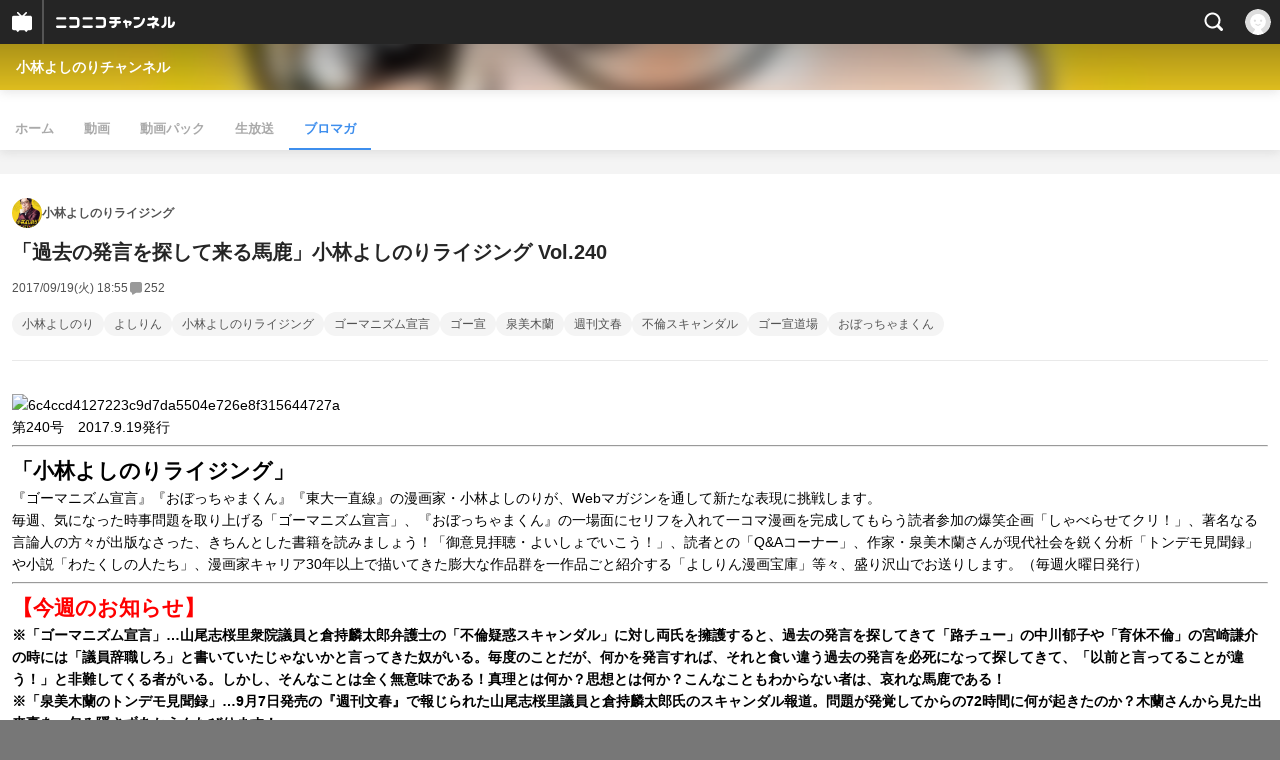

--- FILE ---
content_type: text/html; charset=UTF-8
request_url: https://sp.ch.nicovideo.jp/yoshirin/blomaga/ar1336468
body_size: 122297
content:
<!doctype html>

    




    
        <html lang="ja" class="webkit  "
xmlns:og="http://ogp.me/ns#"
xmlns:fb="http://www.facebook.com/2008/fbml">
    <head>
        <meta charset="UTF-8">
        <meta name="viewport" content="width=device-width, initial-scale=1.0, maximum-scale=1, user-scalable=0">
        <meta name="format-detection" content="telephone=no">

                <title>「過去の発言を探して来る馬鹿」小林よしのりライジング Vol.240 : 小林よしのりライジング : 小林よしのりチャンネル - ニコニコチャンネル
</title>

                            

                                                                            
        

<meta property="og:title" content="「過去の発言を探して来る馬鹿」小林よしのりライジング Vol.240：小林よしのりライジング">
<meta property="og:site_name" content="小林よしのりライジング：ブロマガ - ニコニコチャンネル">
<meta property="og:description" content=" 第240号 2017.9.19発行 「小林よしのりライジング」 『ゴーマニズム宣言』『おぼっちゃまくん』『東大一直線』の漫画家・小林よしのりが、Webマガジンを通して新たな表現に挑戦します。 毎...">
<meta property="og:url" content="https://ch.nicovideo.jp/yoshirin/blomaga/ar1336468">
<meta property="og:image" content="https://secure-dcdn.cdn.nimg.jp/blomaga/material/channel/article_thumbnail/ch1014/1336468">
<meta property="og:type" content="article">
<meta property="fb:app_id" content="1080595878705344">
<meta name="twitter:card" content="summary_large_image">
        
                
    
            
    
                
                                
        <script type="application/ld+json">
        [{
            "@context":"http://schema.org",
            "@type":"BlogPosting",
            "mainEntityOfPage":"https://ch.nicovideo.jp/yoshirin/blomaga/ar1336468",
            "headline":"「過去の発言を探して来る馬鹿」小林よしのりライジング Vol.240",
            "keywords":"小林よしのり,よしりん,小林よしのりライジング,ゴーマニズム宣言,ゴー宣,泉美木蘭,週刊文春,不倫スキャンダル,ゴー宣道場,おぼっちゃまくん,小林よしのりライジング",
            "datePublished":"2017-09-19 18:55:00",
            "dateModified":"2017-10-01 00:00:02",
            "image":{
                "@type":"ImageObject",
                "url":"https://secure-dcdn.cdn.nimg.jp/blomaga/material/channel/article_thumbnail/ch1014/1336468",
                "width":"320",
                "height":"180"
            },
            "description":" 第240号 2017.9.19発行 「小林よしのりライジング」 『ゴーマニズム宣言』『おぼっちゃまくん』『東大一直線』の漫画家・小林よしのりが、Webマガジンを通して新たな表現に挑戦します。 毎週、",
            "author":{
                "@type":"Person",
                "name":"小林よしのりライジング",
                "url":"https://ch.nicovideo.jp/yoshirin/blomaga/"
            },
            "publisher":{
                "@type":"Organization",
                "name":"ブロマガ - ニコニコチャンネル",
                "logo":{
                    "@type":"ImageObject",
                    "url":"https://secure-dcdn.cdn.nimg.jp/nicochannel/chfront/img/channel/blog/item/return_to_portal_black.png",
                    "width":"82",
                    "height":"24"
                }
            }
        }]
    </script>

        <script type="application/ld+json">
        [{
            "@context":"http://schema.org",
            "@type":"BreadcrumbList",
            "itemListElement":[
                {
                    "@type":"ListItem",
                    "position":1,
                    "item":{
                        "@id":"https://ch.nicovideo.jp/portal/blomaga",
                        "name":"ブロマガ - ニコニコチャンネル"
                    }
                },
                {
                    "@type":"ListItem",
                    "position":2,
                    "item":{
                        "@id":"https://ch.nicovideo.jp/yoshirin/blomaga/",
                        "name":"小林よしのりライジング"
                    }
                },
                {
                    "@type":"ListItem",
                    "position":3,
                    "item":{
                        "@id":"https://ch.nicovideo.jp/yoshirin/blomaga/ar1336468",
                        "name":"「過去の発言を探して来る馬鹿」小林よしのりライジング Vol.240"
                    }
                }
            ]
        }]
    </script>

                
        
        
        
        
        
        
                
        
                
        

        <link rel="canonical" href="https://ch.nicovideo.jp/yoshirin/blomaga/ar1336468">

                <script type="text/javascript">
    try {
        window.NicoGoogleTagManagerDataLayer = [];

        var data = {};

                data.user = (function () {
            var user = {};

                                    user.login_status = 'not_login';
                        user.member_plan_id = null;

            return user;
            })();

        data.content = (function () {
            var content = {};
            content.community_id = '1014';
            content.ch_screen_name = 'yoshirin';
            return content;
            })();

        window.NicoGoogleTagManagerDataLayer.push(data);
        } catch (e) {}
</script>
<!-- Google Tag Manager For Channel Access Analytics -->


    <script>(function(w,d,s,l,i){w[l]=w[l]||[];w[l].push({'gtm.start':
                new Date().getTime(),event:'gtm.js'});var f=d.getElementsByTagName(s)[0],
            j=d.createElement(s),dl=l!='dataLayer'?'&l='+l:'';j.async=true;j.src=
            'https://www.googletagmanager.com/gtm.js?id='+i+dl;f.parentNode.insertBefore(j,f);
        })(window,document,'script','NicoChannelAccessAnalyticsGtmDataLayer','GTM-K8M6VGZ');</script>


<script>
        window.NicoChannelAccessAnalyticsGtmDataLayer.push({
        'event': 'TriggerAccessAnalytics',
        'PageParameter.ChannelId': 'ch1014',
        'PageParameter.ContentId': 'ar1336468',
        'PageParameter.ContentBillingType': 'custom',
        'PageParameter.IsChannelLiveMemberFree': null,
        'PageParameter.IsChannelLivePayProgram': null,
        'PageParameter.FrontendId': 33
    });
</script>
<!-- End Google Tag Manager For Channel Access Analytics -->
        <!-- Google Tag Manager -->

<script>(function(w,d,s,l,i){w[l]=w[l]||[];w[l].push({'gtm.start':new Date().getTime(),event:'gtm.js'});var f=d.getElementsByTagName(s)[0],j=d.createElement(s),dl=l!='dataLayer'?'&l='+l:'';j.async=true;j.src='https://www.googletagmanager.com/gtm.js?id='+i+dl;f.parentNode.insertBefore(j,f);})(window,document,'script','NicoGoogleTagManagerDataLayer','GTM-KXT7G5G');</script>

<!-- End Google Tag Manager -->

                            <meta name="description" content="	">
        
                            <meta name="referrer" content="no-referrer-when-downgrade">
        
        <link rel="stylesheet" href="https://secure-dcdn.cdn.nimg.jp/nicochannel/spchfront/css/legacy-less/renewal2018.css?1768454887
">

        
        <script>
var is_login   = false;
var is_premium = false;
var is_channel = true;
var user_is_joinable = false;
var nicopo_balance = false;
var page_code  = "article_watch"||null;
var page_id    = "ch_blomaga_article"||null;
var user       = null,
    ad_age     = null;
var community = {
    "type":"premium"
};
var channeloption = {
    "first_month_free_flag":true};
var show_danimestore_invitation = false</script>


<script src="https://secure-dcdn.cdn.nimg.jp/nicochannel/chfront/js/polyfill/closest.js"></script>

<script src="https://secure-dcdn.cdn.nimg.jp/nicochannel/spchfront/js/lib/jquery-3.6.min.js"></script>
<script src="https://secure-dcdn.cdn.nimg.jp/nicochannel/spchfront/js/lib/jquery-migrate.3.3.2.min.js"></script>

<script src="https://secure-dcdn.cdn.nimg.jp/nicochannel/spchfront/js/chlib.js?1768454887
"></script>
<script src="https://secure-dcdn.cdn.nimg.jp/nicochannel/spchfront/js/chapi.js"></script>
<script src="https://secure-dcdn.cdn.nimg.jp/nicochannel/spchfront/js/search_videos.js?1768454887
"></script>

<script src="https://secure-dcdn.cdn.nimg.jp/nicochannel/spchfront/js/ChannelBookmark.js?1768454887
"></script>
<script src="https://secure-dcdn.cdn.nimg.jp/nicochannel/spchfront/js/channel/base_cp.js?1768454887
"></script>

<script src="https://secure-dcdn.cdn.nimg.jp/nicochannel/spchfront/js/channel/blog/blogCommon.js?1768454887
"></script>

<script src="https://secure-dcdn.cdn.nimg.jp/nicochannel/spchfront/js/Ch.Modal.js?1768454887
"></script>

<script src="https://secure-dcdn.cdn.nimg.jp/nicochannel/spchfront/js/common.js?1768454887
"></script>

    <script src="https://secure-dcdn.cdn.nimg.jp/nicochannel/spchfront/js/prevent-duplicate-transfer.js?1768454887
"></script>

<script>
    (function (w, k1, k2) {
        w[k1] = w[k1] || {};
        w[k1][k2] = w[k1][k2] || {};
        w[k1][k2]['CurrentChannel'] = {
            ChannelId: 1014,
        };
        })(window, 'NicochFrontCoreForeignVariableBinding', 'ChFront');
</script>

        



		<link rel="apple-touch-icon-precomposed" href="https://secure-dcdn.cdn.nimg.jp/comch/channel-icon/128x128/ch1014.jpg">

        <link rel="shortcut icon" href="/favicon.ico">

                                </head>


    <body data-isRenewal2018="true" class="isRenewal2018">

                <div class="globalMeta globalMeta--head">

                        <!-- Google Tag Manager (noscript) -->
<noscript><iframe src="https://www.googletagmanager.com/ns.html?id=GTM-KXT7G5G" height="0" width="0" style="display:none;visibility:hidden"></iframe></noscript>
<!-- End Google Tag Manager (noscript) -->

                        
        </div>

                
                        <div class="c-prependGlobalHeader"></div>

                        <div class="c-globalHeader">
                
	
<div class="c-commonHeader" data-common-header="container" data-search-word-suggest-unit="commonHeaderContainer"></div>
<div class="c-commonHeaderSearchPanel" data-common-header="searchPanel">
    <div class="c-commonHeaderSearchPanel__inputArea" data-search-word-suggest-unit="headerFormContainer">
        <form action="/search/" method="GET" data-common-header="searchPanelForm">
            <input type="hidden" name="type"       data-search-word-suggest-unit="typeInput"           value="channel">
            <input type="hidden" name="mode"       data-search-word-suggest-unit="modeInput"           value="s">
            <input type="hidden" name="channel_id" data-search-word-suggest-unit="scopeInput" disabled value="">
            <input
                type="search"
                placeholder="検索ワードを入力..."
                autocomplete="on"
                required
                value=""
                class="c-commonHeaderSearchPanel__inputArea__input"
                data-common-header="searchPanelFormQuery"
                data-search-word-suggest-unit="queryInput"
            >
        </form>
    </div>
</div>
<script>

    window.onCommonHeaderReady = function(commonHeader) {
        commonHeader.mount('[data-common-header="container"]', {
                        frontendId: 33,
            site: 'channel',
            sub: '',
            user: {
                isLogin: false,
                id: 'undefined',
                nickname: 'undefined',
                iconUrl: 'undefined',
                isPremium: undefined,
            },
            customization: {
                isFixedDisabled: true,
                isSearchEnabled: true,
                isScrollUntilHeaderFixedTopEnabledOnSearchOpen: true,
                isBodyScrollDisabledOnSearchOpen: true,
                nextUrl: '/yoshirin/blomaga/ar1336468',
                logoutNextUrl: '/yoshirin/blomaga/ar1336468',
                logo: {
                    href: 'https://sp.ch.nicovideo.jp/',image: '[data-uri]',
                },
                userPanelServiceLinks: [
                    {
                        href: '/my/purchased',
                        label: '購入したもの',
                    },
                    {
                        href: '/my/following',
                        label: '登録したチャンネル',
                    },
                    {
                        href: '/my/mail/subscribing',
                        label: '購読中のブロマガ',
                    },
                    {
                        href: '/start',
                        label: 'チャンネルを開設',
                    },
                    {
                        href: '/portal/anime',
                        label: 'アニメ',
                    },
                    {
                        href: '/portal/blomaga',
                        label: 'ブロマガ',
                    },
                ],
                helpLink: {
                    href: 'https://qa.nicovideo.jp/category/show/429?site_domain=default',
                },
                isHeaderPremiumRegisterLinkHidden: true,
            },
        });

        ;(function($) {
            var $headerPanel = $('[data-common-header="searchPanel"]');
            var $form = $headerPanel.find('[data-common-header="searchPanelForm"]');
            var $input = $headerPanel.find('[data-common-header="searchPanelFormQuery"]');

            commonHeader.on('search:open', function() {
                $headerPanel.show();
                $input.focus();
            });
            commonHeader.on('search:close', function() {
                $headerPanel.hide();
            });

            $input.on('input', function() {
                $form.attr('action', '/search/' + encodeURIComponent($(this).val()) );
            });
        })(jQuery);
    };
    
</script>
<script type="text/javascript" src="https://common-header.nimg.jp/3.0.0/sp/CommonHeaderLoader.min.js"></script>

<section class="c-searchWordSuggestUnit"
         style="display: none;"
         data-search-word-suggest-unit="outer"
         data-search-word-suggest-api="https://sug.search.nicovideo.jp/suggestion/expand/"
>
    <div data-search-word-suggest-unit="inner">
        <a></a>
    </div>
</section>
<script src="https://secure-dcdn.cdn.nimg.jp/nicochannel/spchfront/js/search-word-suggest.js?1768454887
"></script>

            </div>

                        <section class="c-commonIndividualChannelHeader">
    <div class="c-commonIndividualChannelHeader__channelName">
        <h1>
            <a href="/yoshirin">小林よしのりチャンネル</a>
        </h1>
    </div>
    <div class="c-commonIndividualChannelHeader__backgroundSubunit"
         style="background-image: url(https://secure-dcdn.cdn.nimg.jp/comch/channel-icon/128x128/ch1014.jpg?1699340942);"
    >
        <div class="c-commonIndividualChannelHeader__backgroundSubunit__curtain"></div>
    </div>
</section>
    
    <style>
        
        .heroHeaderUnit__joinSubunit__isMemberSign {
            display: none;
        }
        
    </style>
    <div id="member_continuation_react_sp_root"></div>
    <script src="https://dcdn.cdn.nimg.jp/nicochannel/nicochfrontcore/main/Component/ChFront/Endpoint/Channel/ContinuationRank/ContinuationRankEntryPoint.js"></script>

<section class="c-commonIndividualChannelLocalNavigation">
    <ul>
        <li><a href="/yoshirin">ホーム</a></li>
                    <li><a href="/yoshirin/video" >動画</a></li>
                            <li><a href="/yoshirin/pack" >動画パック</a></li>
                            <li><a href="/yoshirin/live" >生放送</a></li>
                            <li><a href="/yoshirin/blomaga" class="is_active">ブロマガ</a></li>
            </ul>
</section>

<main class="p-channelBlogArticle">
    
    <a class="blogTitle" href="../blomaga">
                    <img src="https://secure-dcdn.cdn.nimg.jp/blomaga/material/channel/blog_thumbnail/ch1014.jpg?1634729630" alt="小林よしのりライジング">
                <h4>小林よしのりライジング</h4>
    </a>

    <section class="articleHeader">
        <h1>「過去の発言を探して来る馬鹿」小林よしのりライジング Vol.240</h1>
        <div class="c-blogArticleMetadata">
    <span class="publishDate">2017/09/19(火) 18:55</span>

    
            <span class="c-metaCommentCount">
            <svg xmlns="http://www.w3.org/2000/svg" viewBox="0 0 24 24">
    <path d="M18 3H6C4.35 3 3 4.35 3 6v10c0 1.65 1.35 3 3 3v1.8c0 .43.24.84.62 1.05a1.194 1.194 0 0 0 1.21-.03L12.41 19H18c1.65 0 3-1.35 3-3V6c0-1.65-1.35-3-3-3Z"/>
</svg>
            <span>252</span>
        </span>
    </div>
        <div class="c-blogArticleTagList">
    <ul>
                    <li>
                <a href="/search/小林よしのり?type=article">
                    小林よしのり
                </a>
            </li>
                        <li>
                <a href="/search/よしりん?type=article">
                    よしりん
                </a>
            </li>
                        <li>
                <a href="/search/小林よしのりライジング?type=article">
                    小林よしのりライジング
                </a>
            </li>
                        <li>
                <a href="/search/ゴーマニズム宣言?type=article">
                    ゴーマニズム宣言
                </a>
            </li>
                        <li>
                <a href="/search/ゴー宣?type=article">
                    ゴー宣
                </a>
            </li>
                        <li>
                <a href="/search/泉美木蘭?type=article">
                    泉美木蘭
                </a>
            </li>
                        <li>
                <a href="/search/週刊文春?type=article">
                    週刊文春
                </a>
            </li>
                        <li>
                <a href="/search/不倫スキャンダル?type=article">
                    不倫スキャンダル
                </a>
            </li>
                        <li>
                <a href="/search/ゴー宣道場?type=article">
                    ゴー宣道場
                </a>
            </li>
                        <li>
                <a href="/search/おぼっちゃまくん?type=article">
                    おぼっちゃまくん
                </a>
            </li>
                </ul>
</div>
            </section>

    <section class="articleBody">
                                <div class="c-blogArticleBodyStyle">
                                                        <img src="https://bmimg.nicovideo.jp/image/ch1014/473905/6c4ccd4127223c9d7da5504e726e8f315644727a.jpg?article_id=1336468&time=1768757815&key=1a30cd99cdbbd4b9280a7aa9487edef6aa74520f" data-image_id="473905" alt="6c4ccd4127223c9d7da5504e726e8f315644727a" /><br />第240号　2017.9.19発行<br /><div><hr /><span style="font-size:150%;"><strong>「小林よしのりライジング」</strong></span></div>
<div>『ゴーマニズム宣言』『おぼっちゃまくん』『東大一直線』の漫画家・小林よしのりが、Webマガジンを通して新たな表現に挑戦します。</div>
<div>毎週、気になった時事問題を取り上げる「ゴーマニズム宣言」、『おぼっちゃまくん』の一場面にセリフを入れて一コマ漫画を完成してもらう読者参加の爆笑企画「しゃべらせてクリ！」、著名なる言論人の方々が出版なさった、きちんとした書籍を読みましょう！「御意見拝聴・よいしょでいこう！」、読者との「Q&amp;Aコーナー」、作家・泉美木蘭さんが現代社会を鋭く分析「トンデモ見聞録」や小説「わたくしの人たち」、漫画家キャリア30年以上で描いてきた膨大な作品群を一作品ごと紹介する「よしりん漫画宝庫」等々、盛り沢山でお送りします。（毎週火曜日発行）</div>
<div><hr /><span style="color:#ff0000;font-size:150%;"><strong>【今週のお知らせ】</strong></span></div>
<div><strong>※「ゴーマニズム宣言」…山尾志桜里衆院議員と倉持麟太郎弁護士の「不倫疑惑スキャンダル」に対し両氏を擁護すると、過去の発言を探してきて「路チュー」の中川郁子や「育休不倫」の宮崎謙介の時には「議員辞職しろ」と書いていたじゃないかと言ってきた奴がいる。毎度のことだが、何かを発言すれば、それと食い違う過去の発言を必死になって探してきて、「以前と言ってることが違う！」と非難してくる者がいる。しかし、そんなことは全く無意味である！真理とは何か？思想とは何か？こんなこともわからない者は、哀れな馬鹿である！</strong></div>
<div><strong>※「泉美木蘭のトンデモ見聞録」…9月7日発売の『週刊文春』で報じられた山尾志桜里議員と倉持麟太郎氏のスキャンダル報道。問題が発覚してからの72時間に何が起きたのか？木蘭さんから見た出来事を、包み隠さずあかうんたびります！</strong></div>
<div><strong>※よしりんが読者からの質問に直接回答「Q&amp;Aコーナー」！好きな芸能人がカルト新興宗教の信者であっても応援できる？政治家がツイッターをやることをどう思う？実家の周辺に外国人が多く住み治安が悪化した地域がありますが、「これ以上増えて欲しくない」「出来ることならいなくなって欲しい」と思うことは差別？小池都知事が出した「受動喫煙防止条例」を制定する方針はアリ？休場者続出の大相撲9月場所をどう思う？…等々、よしりんの回答や如何に！？</strong></div>
<br /><br /><div><span style="font-size:150%;"><strong>【今週の目次】</strong></span></div>
<div>1.　ゴーマニズム宣言・第245回「過去の発言を探して来る馬鹿」</div>
<div>2.　しゃべらせてクリ！・第198回「クマった一大事！お父ちゃま助けてクリ～！の巻〈後編〉」</div>
<div>3.　泉美木蘭のトンデモ見聞録・第49回「2017年9月5日から72時間の間に起きたこと」</div>
<div>4.　Q&amp;Aコーナー</div>
<div>5.　新刊案内&amp;メディア情報（連載、インタビューなど）</div>
<div>6.　編集後記</div>
<br /><br /><br /><hr /><img src="https://bmimg.nicovideo.jp/image/ch1014/473941/6d7ce926959e6df042f119a6587037b87dbc4c58.jpg?article_id=1336468&time=1768757815&key=1a30cd99cdbbd4b9280a7aa9487edef6aa74520f" data-image_id="473941" alt="6d7ce926959e6df042f119a6587037b87dbc4c58" /><br /><br /><span style="font-size:150%;"><strong>第245回「過去の発言を探して来る馬鹿」</strong></span><br /><br /><div>　山尾志桜里衆院議員と倉持麟太郎弁護士の「不倫疑惑スキャンダル」に対する世間の異様なバッシングの火を消すべく、9月10日に生放送した緊急特番<a href="https://www.youtube.com/watch?v=tTymAoZGoIs" target="_blank"><strong>『山尾志桜里議員叩きは民主主義の破壊だ！』</strong></a>は8000人の来場者を数え、翌日に配信したYouTubeの動画版も、再生数が1万5000を超えた。</div>
<div>　これには相当の効果があったようだし、そもそも不倫の証拠となる決定的写真もなく、文春の「続報」が完全にショボかったこともあり、他の不倫スキャンダルに比べれば、急速に鎮火に向かっているようだ。</div>
<br /><div>　わしは、男女の関係はなかったという山尾氏と倉持氏の言葉を信じるが、たとえ不倫関係があったとしても許すべきだという旨の発言をした。</div>
<div>　ところがそうすると、わしの過去の発言を探してきて、「路チュー」の中川郁子や「育休不倫」の宮崎謙介の時には「議員辞職しろ」と書いていたじゃないかと言ってきた奴がいる。</div>
<div>　毎度のことだが、わしが何かを発言すれば、それと食い違う過去の発言を必死になって探してきて、<span style="color:#993300;"><strong>「以前と言ってることが違う！」</strong></span>と非難してくる者がいるものだ。</div>
<div>　だがこういう馬鹿は、わしを非難しているつもりでいながら、実はわしのことを「全知全能の神」であらねばならぬと思っているのである。</div>
<div>　小林よしのりは、森羅万象のあらゆることについて「全知」し、先々までを見通せる「全能」の存在であり、全てを悟り尽くし、百年先の事象まで見抜いて、徹頭徹尾何一つ間違いのない、完璧なことしか言わないものだとでも認識していなければ、こんな文句は出てこない。</div>
<div>　わしは神として降臨した存在で、わしの言葉は「聖書」だと思い込んでいるから、少しでも以前と異なる発言があると、目の色を変えてその発言を探し出してきて、「違うじゃないか！」と息巻くのである。</div>
<br /><div>　こういう馬鹿は結構いるもので、皇統男系固執派で「Y染色体」を信奉する皇學館大学教授・新田均もその一人だ。</div>
<div>　新田は事あるごとに、「高森明勅は過去にこう書いていた」、「小林よしのりは過去にこう言っていた」と言い続けている。</div>
<div>　新田はわしや高森氏の過去の著作や発言をほとんど全て収集して、読み込んで検証しているのだ。</div>
<div>　こんな作業を実際にやったら、大変な労力と時間を必要とする。何しろ好きでもない人物の、膨大にある過去の発言をことごとく読破しなければならないのだ。よくわざわざそんな苦労をするなあとか、ものすごい勉強熱心だなあとは思うが、学者の能力をどこに無駄遣いしてるんだ？大学教授って、そんなにヒマなのか？というのが結論である。</div>
<br /><div>　そもそも、いくら人の過去の発言を一生懸命になって探して来て、現在と言ってることが違うと指摘したところで、そんなことは全く無意味だ。</div>
<div>　<span style="font-size:150%;"><strong>なぜなら、真理とは、常に更新していかなければ到達できないものだからである。</strong></span></div>
<div>　状況が変われば、そのたびにアップデートしなければ、不確実性の強い時代には適応できなくなる。<strong>「原理主義」に嵌らず、「思想」をし続ければ、意見というものは変わることだってあるし、修正することだってあるし、さらに複雑なバージョンに変化していくこともあるのだ。</strong></div>
<div>　思考はどんどん深化し、複雑になっていく。一次方程式から二次方程式、三次方程式と、どんどん複雑になっていくのと同じようなものだ。</div>
<div>　<strong>ところが世の中には、足し算と引き算しかわからない単純な人間がいて、「足し算・引き算では、国会議員の不倫はすべてダメという答えしか出ないぞ！」と叫びまわっているのである。</strong></div>
<div>　なんという哀れな馬鹿か。　</div>

                                                                    </div>
            </section>

                        
        <section class="c-blogArticleBillingPlans">
        <div class="c-blogArticleBillingPlans__header">
            <h2><span>この記事の続きを読む</span></h2>

            
                    </div>

        <div class="c-blogArticleBillingPlans__body">
                        
                        
                                        <h3>ポイントで購入して読む</h3>
                <p>
                    ※ご購入後のキャンセルはできません。
                    支払い時期と提供時期は<a href="https://ch.nicovideo.jp/static/tokutei.html" target="_blank">こちら</a>
                </p>
                <div class="c-billingOptions">
                    <dl>
                        <dt>
                                                                                        ログインしてください
                                                    </dt>
                    </dl>
                                                                    <a href="https://account.nicovideo.jp/login?next_url=%2Fyoshirin%2Fblomaga%2Far1336468&site=channel&time=1768757816&hash_key=4db198b6"
                           class="purchaseButton"
                           data-style="blueFill"
                        >
                            <span class="login">ログイン</span>
                        </a>
                                    </div>
            
                        
            <div class="purchasingNotes">
                <h3>購入に関するご注意</h3>
                <ul>
                    <li>
                        <a href="https://qa.nicovideo.jp/faq/show/1112?site_domain=default" target="_blank">ニコニコの動作環境</a>を満たした端末でご視聴ください。
                    </li>
                    <li>
                        <a href="/static/rule.html" target="_blank">ニコニコチャンネル利用規約</a>に同意の上ご購入ください。
                    </li>
                </ul>
            </div>

            <div class="backToArticleList">
                <a href="../blomaga">記事一覧に戻る</a>
            </div>
        </div>
    </section>
    
    <section class="c-blogArticleReactionButtons">
            <div class="viewComments">
            <a href="#commentAreaTarget">
                <svg xmlns="http://www.w3.org/2000/svg" viewBox="0 0 24 24">
    <path d="M18 3H6C4.35 3 3 4.35 3 6v10c0 1.65 1.35 3 3 3v1.8c0 .43.24.84.62 1.05a1.194 1.194 0 0 0 1.21-.03L12.41 19H18c1.65 0 3-1.35 3-3V6c0-1.65-1.35-3-3-3Z"/>
</svg>
                <span>252件のコメントを見る</span>
            </a>
        </div>
        <div class="reportViolations">
        <a href="/report/ar1336468?channel=ch1014">
            <svg xmlns="http://www.w3.org/2000/svg" viewBox="0 0 24 24">
                <path d="M19 21H5c-.55 0-1-.45-1-1s.45-1 1-1h14c.55 0 1 .45 1 1s-.45 1-1 1ZM12 3c-.55 0-1 .45-1 1v2c0 .55.45 1 1 1s1-.45 1-1V4c0-.55-.45-1-1-1ZM18.71 4.29a.996.996 0 0 0-1.41 0L15.89 5.7a.996.996 0 0 0 .71 1.7c.26 0 .51-.1.71-.29l1.41-1.41a.996.996 0 0 0 0-1.41h-.01ZM6.71 4.29A.996.996 0 1 0 5.3 5.7l1.41 1.41c.2.2.45.29.71.29.26 0 .51-.1.71-.29a.996.996 0 0 0 0-1.41L6.72 4.29h-.01ZM18.23 10.63A3.01 3.01 0 0 0 15.25 8H8.73a3.01 3.01 0 0 0-2.98 2.63l-.76 6.03c-.04.34.06.68.29.94.23.26.55.4.9.4h11.6c.34 0 .67-.15.9-.4.23-.26.33-.6.29-.95l-.76-6.02h.02ZM14.5 14.8c0 .16-.18.26-.31.16l-2.15-1.49-2.22 1.49c-.13.09-.31 0-.31-.17V11.2c0-.16.18-.26.31-.17l2.22 1.49 2.15-1.49c.13-.09.31 0 .31.16v3.61Z"/>
            </svg>
            <span>違反報告</span>
        </a>
    </div>
    <ul class="shareToSns" aria-disabled="false">
        <li>
            <div class="sns_button twitter">
                <a href="https://x.com/intent/post"
                   class="twitter-share-button"
                   data-show-count="false"
                   data-lang="ja"
                   data-text="「過去の発言を探して来る馬鹿」小林よしのりライジング Vol.240"
                   data-hashtags="blomaga"
                >
                                        ポスト
                </a>
            </div>
        </li>
        <li>
            
                <script>
                    (function(d, s, id) {
                        var js, fjs = d.getElementsByTagName(s)[0];
                        if (d.getElementById(id)) return;
                        js = d.createElement(s); js.id = id;
                        js.src = "https://connect.facebook.net/ja_JP/sdk.js#xfbml=1&version=v3.0";
                        fjs.parentNode.insertBefore(js, fjs);
                    }(document, 'script', 'facebook-jssdk'));
                </script>
            
            <a class="fb-share-button" data-layout="button">シェア</a>
        </li>
        <li>
            <a href="https://b.hatena.ne.jp/entry/" class="hatena-bookmark-button" data-hatena-bookmark-layout="basic-label" data-hatena-bookmark-lang="ja">
                                <img
                    src="https://b.st-hatena.com/images/v4/public/entry-button/button-only@2x.png"
                    alt="このエントリーをはてなブックマークに追加"
                    width="20" height="20"
                    style="border: none;"
                >
            </a>
        </li>
        <li>
            <div class="line-it-button"
                 data-url="https://ch.nicovideo.jp/yoshirin/blomaga/ar1336468"
                 data-lang="ja" data-type="share-a" data-env="REAL" data-color="default" data-size="small" data-count="false" data-ver="3"
                 style="display: none;"
            >
                LINEで送る
            </div>
            <script src="https://www.line-website.com/social-plugins/js/thirdparty/loader.min.js" async="async" defer="defer"></script>
        </li>
    </ul>
    </section>

    <section class="articlePager">
        <p class="older">
            <a href="ar1333365"
               aria-disabled="false"
            >
                <svg xmlns="http://www.w3.org/2000/svg" viewBox="0 0 24 24">
    <path d="M10.01 18.25c-.32 0-.65-.12-.89-.37a1.25 1.25 0 0 1 0-1.77l4.16-4.12-4.16-4.12a1.25 1.25 0 0 1 0-1.77c.49-.49 1.29-.49 1.79 0l4.91 4.86c.28.27.43.64.43 1.03s-.15.75-.43 1.03l-4.91 4.86c-.25.24-.57.37-.89.37h-.01Z"/>
</svg>
                <span>
                                            <small>2017/09/12(火) 18:10</small>
                        <strong>「弱者の恫喝に負けず、核保有論を堂々と考える」小林よしのりライジング Vol.239</strong>
                                    </span>
            </a>
        </p>
        <p class="newer">
            <a href="ar1340070"
               aria-disabled="false"
            >
                <span>
                                            <small>2017/09/26(火) 20:00</small>
                        <strong>「『説明責任』を錦の御旗にするな！」小林よしのりライジング Vol.241</strong>
                                    </span>
                <svg xmlns="http://www.w3.org/2000/svg" viewBox="0 0 24 24">
    <path d="M10.01 18.25c-.32 0-.65-.12-.89-.37a1.25 1.25 0 0 1 0-1.77l4.16-4.12-4.16-4.12a1.25 1.25 0 0 1 0-1.77c.49-.49 1.29-.49 1.79 0l4.91 4.86c.28.27.43.64.43 1.03s-.15.75-.43 1.03l-4.91 4.86c-.25.24-.57.37-.89.37h-.01Z"/>
</svg>
            </a>
        </p>
    </section>

            <section class="newArrivals">
            <h3>新着記事</h3>
            <ul>
                                    <li>
                        <a href="ar2198669">「ジェンダーギャップ指数から眺める北欧、ルワンダ、台湾、日本」小林よしのりライジング Vol.504</a>
                        <small>20ヶ月前</small>
                    </li>
                                    <li>
                        <a href="ar2197872">「モソ族に何を夢見る？」小林よしのりライジング Vol.503</a>
                        <small>20ヶ月前</small>
                    </li>
                                    <li>
                        <a href="ar2196166">「まだ学歴信仰？」小林よしのりライジング Vol.502</a>
                        <small>20ヶ月前</small>
                    </li>
                                    <li>
                        <a href="ar2194422">「大東亜戦争の呼称」小林よしのりライジング Vol.501</a>
                        <small>21ヶ月前</small>
                    </li>
                                    <li>
                        <a href="ar2193505">「芸能の長い長い助走」小林よしのりライジング Vol.500</a>
                        <small>21ヶ月前</small>
                    </li>
                            </ul>
            <p>
                <a href="../blomaga">記事一覧</a>
            </p>
        </section>
    
    <section class="authorInformation">
        <div class="blog">
                            <div class="thumbnail">
                    <img src="https://secure-dcdn.cdn.nimg.jp/blomaga/material/channel/blog_thumbnail/ch1014.jpg?1634729630" alt="小林よしのりライジング">
                </div>
                        <div class="metadata">
                <div class="header">
                    <h3>小林よしのりライジング</h3>
                                                                                                    <div class="followButton js_channelBookmarkButtons">
                                                                    <a href="https://account.nicovideo.jp/login?next_url=%2Fyoshirin%2Fblomaga%2Far1336468&site=channel&time=1768757816&hash_key=4db198b6"
                                       class="c-button c-button--size_s c-button--is_rounded c-button--is_block c-button--is_reversed"
                                    >
                                        <svg xmlns="http://www.w3.org/2000/svg" viewBox="0 0 24 24">
    <path d="M21.9384 9.62793C21.7949 9.1875 21.4209 8.87012 20.9638 8.79883L15.5664 7.95508L13.1093 2.70508C12.9082 2.27734 12.4736 2 12 2C11.5263 2 11.0918 2.27734 10.8906 2.70605L8.43355 7.95508L3.03609 8.79883C2.57906 8.87012 2.20504 9.1875 2.06148 9.62793C1.91695 10.0684 2.02925 10.5459 2.3564 10.875L6.2314 14.7695L4.84566 20.4844C4.73238 20.9502 4.90328 21.4434 5.28121 21.7393C5.50093 21.9111 5.76851 21.999 6.03707 21.999C6.23043 21.999 6.42476 21.9531 6.6025 21.8604L12 19.0498L17.3964 21.8594C17.8212 22.083 18.3418 22.0352 18.7187 21.7393C19.0966 21.4434 19.2675 20.9502 19.1543 20.4854L17.7685 14.7695L21.6445 10.874C21.9707 10.5459 22.083 10.0684 21.9384 9.62793Z"/>
</svg>
                                        <span class="c-button__label">フォロー</span>
                                    </a>
                                                                                                                                    </div>
                                                            </div>
                <div class="description">
                    <p>常識を見失い、堕落し劣化した日本の言論状況に闘いを挑む！『ゴーマニズム宣言』『おぼっちゃまくん』『東大一直線』の漫画家・小林よしのりのブログマガジン。小林よしのりが注目する時事問題を通じて、誰も考えつかない視点から物事の本質に斬り込む「ゴーマニズム宣言」と作家・泉美木蘭さんが圧倒的な分析力と調査能力を駆使する「泉美木蘭のトンデモ見聞録」で、マスメディアが決して報じない真実が見えてくる！　さらには『おぼっちゃまくん』の一場面にセリフを入れて一コマ漫画を完成させる大喜利企画「しゃべらせてクリ！」、硬軟問わず疑問・質問に答える「Q&amp;Aコーナー」と読者参加企画も充実。毎週読み応え十分でお届けします！</p>
                </div>
                <div class="conditions">
                    <strong>メール配信：あり</strong><strong>更新頻度：毎週火曜日</strong><small>※メール配信はチャンネルの月額会員限定です</small>
                </div>
            </div>
        </div>
        <div class="author">
                            <div class="thumbnail">
                    <img src="https://secure-dcdn.cdn.nimg.jp/blomaga/material/channel/blog_author/ch1014.jpg?1634729630" alt="小林よしのり（漫画家）">
                </div>
                        <div class="metadata">
                <div class="header">
                    <h3>小林よしのり（漫画家）</h3>
                </div>
                <div class="description">
                    <p>昭和28年福岡生まれ。昭和51年ギャグ漫画家としてデビュー。代表作に『東大一直線』『おぼっちゃまくん』など多数。『ゴーマニズム宣言』では『戦争論』『天皇論』『コロナ論』等で話題を巻き起こし、日本人の常識を問い続ける。言論イベント「ゴー宣道場」主宰。現在は「週刊ＳＰＡ！」で『ゴーマニズム宣言』連載、「ＦＬＡＳＨ」で『よしりん辻説法』を月1連載。他に「週刊エコノミスト」で巻頭言【闘論席】を月１担当。</p>
                </div>
            </div>
        </div>
    </section>

                    <hr class="c-divider" id="commentAreaTarget">
        <section class="c-blogArticleComment" id="blogArticleComment">
    <div class="commentHeader">
        <h3>
            <svg xmlns="http://www.w3.org/2000/svg" viewBox="0 0 24 24">
                <path d="M18 3H6C4.35 3 3 4.35 3 6v10c0 1.65 1.35 3 3 3v1.8c0 .43.24.84.62 1.05a1.194 1.194 0 0 0 1.21-.03L12.41 19H18c1.65 0 3-1.35 3-3V6c0-1.65-1.35-3-3-3Z"/>
            </svg>
            <span>コメント</span>
        </h3>
        <a href="#comment_input">
            <svg xmlns="http://www.w3.org/2000/svg" viewBox="0 0 24 24">
                <path d="M19 12.24V18c0 .55-.45 1-1 1H6c-.55 0-1-.45-1-1V6c0-.55.45-1 1-1h5.76l2-2H6C4.35 3 3 4.35 3 6v12c0 1.65 1.35 3 3 3h12c1.65 0 3-1.35 3-3v-7.76l-2 2Z"/>
                <path d="m21.57 5.15-2.72-2.72c-.47-.47-1.23-.47-1.7 0l-8.8 8.8c-.22.23-.35.53-.35.84v2.72c0 .66.54 1.2 1.2 1.2h2.72c.32 0 .63-.13.85-.35l8.8-8.8c.47-.47.47-1.23 0-1.7v.01ZM11.59 14H10v-1.59l5.5-5.5 1.59 1.59-5.5 5.5Z"/>
            </svg>
            <span>コメントを書く</span>
        </a>
    </div>

    <div id="blogRarea">
        
            <!-- ↓コメント↓ -->
                                                    
                                                            <button class="more_comment_btn">他239件のコメントを表示</button>
                            
                                            
                                                

<div class="c-channelBlomagaPartsComment  comment_user"
     id="comment_1"
      style="display:none;">
    <div class="contributor">
        <div class="contributor__info">
            <span class="thumbnail">
                                    <img src="https://secure-dcdn.cdn.nimg.jp/nicoaccount/usericon/3091/30912088.jpg?1481631592"
                         width="80" height="80"
                         alt="Rashid"
                    />
                            </span>
            <span class="name">
                                    <a href="https://www.nicovideo.jp/user/30912088">
                        Rashid<br>
                        <span class="id">(ID:30912088)</span>
                    </a>
                            </span>
        </div>

            </div>

    <div class="comment">
        <div class="comment__text">
                        <p>今週もライジング配信ありがとうございます！！！</p>
        </div>
        <div class="comment__menu">
            <div class="dates">
                <a href="/yoshirin/blomaga/ar1336468/1">
                    No.1
                </a>
                <span>101ヶ月前</span>
            </div>

            <div class="controls">
                
                            </div>
        </div>
    </div>
</div>

                                            
                                                

<div class="c-channelBlomagaPartsComment  comment_user"
     id="comment_2"
      style="display:none;">
    <div class="contributor">
        <div class="contributor__info">
            <span class="thumbnail">
                                    <img src="https://secure-dcdn.cdn.nimg.jp/nicoaccount/usericon/2276/22766773.jpg?1496224862"
                         width="80" height="80"
                         alt="焙煎珈琲"
                    />
                            </span>
            <span class="name">
                                    <a href="https://www.nicovideo.jp/user/22766773">
                        焙煎珈琲<br>
                        <span class="id">(ID:22766773)</span>
                    </a>
                            </span>
        </div>

            </div>

    <div class="comment">
        <div class="comment__text">
                        <p>2？？<br />
</p>
        </div>
        <div class="comment__menu">
            <div class="dates">
                <a href="/yoshirin/blomaga/ar1336468/2">
                    No.2
                </a>
                <span>101ヶ月前</span>
            </div>

            <div class="controls">
                
                            </div>
        </div>
    </div>
</div>

                                            
                                                

<div class="c-channelBlomagaPartsComment  comment_user"
     id="comment_3"
      style="display:none;">
    <div class="contributor">
        <div class="contributor__info">
            <span class="thumbnail">
                                    <img src="https://secure-dcdn.cdn.nimg.jp/nicoaccount/usericon/defaults/blank.jpg"
                         width="80" height="80"
                         alt="ねこまる"
                    />
                            </span>
            <span class="name">
                                    <a href="https://www.nicovideo.jp/user/56322300">
                        ねこまる<br>
                        <span class="id">(ID:56322300)</span>
                    </a>
                            </span>
        </div>

            </div>

    <div class="comment">
        <div class="comment__text">
                        <p>配信ありがとうございます。<br />
3？</p>
        </div>
        <div class="comment__menu">
            <div class="dates">
                <a href="/yoshirin/blomaga/ar1336468/3">
                    No.3
                </a>
                <span>101ヶ月前</span>
            </div>

            <div class="controls">
                
                            </div>
        </div>
    </div>
</div>

                                            
                                                

<div class="c-channelBlomagaPartsComment  comment_user"
     id="comment_4"
      style="display:none;">
    <div class="contributor">
        <div class="contributor__info">
            <span class="thumbnail">
                                    <img src="https://secure-dcdn.cdn.nimg.jp/nicoaccount/usericon/2943/29430176.jpg?1543925143"
                         width="80" height="80"
                         alt="だふね"
                    />
                            </span>
            <span class="name">
                                    <a href="https://www.nicovideo.jp/user/29430176">
                        だふね<br>
                        <span class="id">(ID:29430176)</span>
                    </a>
                            </span>
        </div>

            </div>

    <div class="comment">
        <div class="comment__text">
                        <p>しあわせの４～<br />
<br />
みなぼんさん、わっかりました(｀･ω･´)ゞ</p>
        </div>
        <div class="comment__menu">
            <div class="dates">
                <a href="/yoshirin/blomaga/ar1336468/4">
                    No.4
                </a>
                <span>101ヶ月前</span>
            </div>

            <div class="controls">
                
                            </div>
        </div>
    </div>
</div>

                                            
                                                

<div class="c-channelBlomagaPartsComment  comment_user"
     id="comment_5"
      style="display:none;">
    <div class="contributor">
        <div class="contributor__info">
            <span class="thumbnail">
                                    <img src="https://secure-dcdn.cdn.nimg.jp/nicoaccount/usericon/defaults/blank.jpg"
                         width="80" height="80"
                         alt="ねこまる"
                    />
                            </span>
            <span class="name">
                                    <a href="https://www.nicovideo.jp/user/56322300">
                        ねこまる<br>
                        <span class="id">(ID:56322300)</span>
                    </a>
                            </span>
        </div>

            </div>

    <div class="comment">
        <div class="comment__text">
                        <p>読者感想コーナーの休止は仕方ないと思います。<br />
みなぽん編集長のコメントを読めないのは残念ですが…。<br />
でも元々コメント欄は感想コーナーに取り上げられたくて書いているのでは無いはずなので、頭を冷やす良い機会だと思います。</p>
        </div>
        <div class="comment__menu">
            <div class="dates">
                <a href="/yoshirin/blomaga/ar1336468/5">
                    No.5
                </a>
                <span>101ヶ月前</span>
            </div>

            <div class="controls">
                
                            </div>
        </div>
    </div>
</div>

                                            
                                                

<div class="c-channelBlomagaPartsComment  comment_user"
     id="comment_6"
      style="display:none;">
    <div class="contributor">
        <div class="contributor__info">
            <span class="thumbnail">
                                    <img src="https://secure-dcdn.cdn.nimg.jp/nicoaccount/usericon/defaults/blank.jpg"
                         width="80" height="80"
                         alt="くりん"
                    />
                            </span>
            <span class="name">
                                    <a href="https://www.nicovideo.jp/user/19289646">
                        くりん<br>
                        <span class="id">(ID:19289646)</span>
                    </a>
                            </span>
        </div>

            </div>

    <div class="comment">
        <div class="comment__text">
                        <p>６</p>
        </div>
        <div class="comment__menu">
            <div class="dates">
                <a href="/yoshirin/blomaga/ar1336468/6">
                    No.6
                </a>
                <span>101ヶ月前</span>
            </div>

            <div class="controls">
                
                            </div>
        </div>
    </div>
</div>

                                            
                                                

<div class="c-channelBlomagaPartsComment  comment_user"
     id="comment_8"
      style="display:none;">
    <div class="contributor">
        <div class="contributor__info">
            <span class="thumbnail">
                                    <img src="https://secure-dcdn.cdn.nimg.jp/nicoaccount/usericon/140/1403493.jpg?1315065472"
                         width="80" height="80"
                         alt="デワハヤヒデ"
                    />
                            </span>
            <span class="name">
                                    <a href="https://www.nicovideo.jp/user/1403493">
                        デワハヤヒデ<br>
                        <span class="id">(ID:1403493)</span>
                    </a>
                            </span>
        </div>

            </div>

    <div class="comment">
        <div class="comment__text">
                        <p>山尾氏を不倫疑惑を理由に議員辞職させるというのは。漢の陳平を兄嫁に手を出したという理由で解任するようなことかなと思います。</p>
        </div>
        <div class="comment__menu">
            <div class="dates">
                <a href="/yoshirin/blomaga/ar1336468/8">
                    No.8
                </a>
                <span>101ヶ月前</span>
            </div>

            <div class="controls">
                
                            </div>
        </div>
    </div>
</div>

                                            
                                                

<div class="c-channelBlomagaPartsComment  comment_user"
     id="comment_9"
      style="display:none;">
    <div class="contributor">
        <div class="contributor__info">
            <span class="thumbnail">
                                    <img src="https://secure-dcdn.cdn.nimg.jp/nicoaccount/usericon/2098/20987768.jpg?1631062967"
                         width="80" height="80"
                         alt="これひさ"
                    />
                            </span>
            <span class="name">
                                    <a href="https://www.nicovideo.jp/user/20987768">
                        これひさ<br>
                        <span class="id">(ID:20987768)</span>
                    </a>
                            </span>
        </div>

            </div>

    <div class="comment">
        <div class="comment__text">
                        <p>　　今週のトンデモ見聞録、感動しました・・・<br />
　　ううっ<br />
　　</p>
        </div>
        <div class="comment__menu">
            <div class="dates">
                <a href="/yoshirin/blomaga/ar1336468/9">
                    No.9
                </a>
                <span>101ヶ月前</span>
            </div>

            <div class="controls">
                
                            </div>
        </div>
    </div>
</div>

                                            
                                                

<div class="c-channelBlomagaPartsComment  comment_user"
     id="comment_11"
      style="display:none;">
    <div class="contributor">
        <div class="contributor__info">
            <span class="thumbnail">
                                    <img src="https://secure-dcdn.cdn.nimg.jp/nicoaccount/usericon/defaults/blank.jpg"
                         width="80" height="80"
                         alt="皿うどんボンバー"
                    />
                            </span>
            <span class="name">
                                    <a href="https://www.nicovideo.jp/user/13120218">
                        皿うどんボンバー<br>
                        <span class="id">(ID:13120218)</span>
                    </a>
                            </span>
        </div>

            </div>

    <div class="comment">
        <div class="comment__text">
                        <p>11ばん！</p>
        </div>
        <div class="comment__menu">
            <div class="dates">
                <a href="/yoshirin/blomaga/ar1336468/11">
                    No.11
                </a>
                <span>101ヶ月前</span>
            </div>

            <div class="controls">
                
                            </div>
        </div>
    </div>
</div>

                                            
                                                

<div class="c-channelBlomagaPartsComment  comment_user"
     id="comment_12"
      style="display:none;">
    <div class="contributor">
        <div class="contributor__info">
            <span class="thumbnail">
                                    <img src="https://secure-dcdn.cdn.nimg.jp/nicoaccount/usericon/defaults/blank.jpg"
                         width="80" height="80"
                         alt="カレーせんべい"
                    />
                            </span>
            <span class="name">
                                    <a href="https://www.nicovideo.jp/user/13193453">
                        カレーせんべい<br>
                        <span class="id">(ID:13193453)</span>
                    </a>
                            </span>
        </div>

            </div>

    <div class="comment">
        <div class="comment__text">
                        <p>【みなぼん編集長への要望 ⑫ ～みなぼんのライジング記事感想コーナー～】<br />
<br />
「読者の感想コーナー」は、<br />
読者と編集長の『コール&amp;レスポンス』を楽しめると同時に、<br />
『みなぼんさんのライジング記事に対する感想や、普段のお考えを知ることができる貴重な機会』でもありました。<br />
<br />
私自身、そこからたくさんのことを学んでいました。<br />
このたびのご判断で『コール＆レスポンス』のみならず、『みなぼんさんの感想・考えるを知る機会』まで失うのは、ライジングファンとして苦しいです・・・。<br />
<br />
つきましては、またまたご負担をおかけする要望ですが、<br />
【みなぼんのライジング記事感想コーナー】を新設いただけないでしょうか？<br />
<br />
恐れながら要望申し上げます。 </p>
        </div>
        <div class="comment__menu">
            <div class="dates">
                <a href="/yoshirin/blomaga/ar1336468/12">
                    No.12
                </a>
                <span>101ヶ月前</span>
            </div>

            <div class="controls">
                
                            </div>
        </div>
    </div>
</div>

                                            
                                                

<div class="c-channelBlomagaPartsComment  comment_user"
     id="comment_13"
      style="display:none;">
    <div class="contributor">
        <div class="contributor__info">
            <span class="thumbnail">
                                    <img src=""
                         width="80" height="80"
                         alt="なると"
                    />
                            </span>
            <span class="name">
                                    <a href="https://www.nicovideo.jp/user/1237593">
                        なると<br>
                        <span class="id">(ID:1237593)</span>
                    </a>
                            </span>
        </div>

            </div>

    <div class="comment">
        <div class="comment__text">
                        <p>今の総理大臣としては、解散して、与党が勝って、「もりかけ」は国民が許した、って開き直る筋書きでしょうね。<br />
民進党等、野党がしっかりしてくれればいいのですが。きっと与党が勝つでしょうね。<br />
無念です。</p>
        </div>
        <div class="comment__menu">
            <div class="dates">
                <a href="/yoshirin/blomaga/ar1336468/13">
                    No.13
                </a>
                <span>101ヶ月前</span>
            </div>

            <div class="controls">
                
                            </div>
        </div>
    </div>
</div>

                                            
                                                

<div class="c-channelBlomagaPartsComment  comment_user"
     id="comment_14"
      style="display:none;">
    <div class="contributor">
        <div class="contributor__info">
            <span class="thumbnail">
                                    <img src="https://secure-dcdn.cdn.nimg.jp/nicoaccount/usericon/97/975653.jpg?1385286588"
                         width="80" height="80"
                         alt="尻毛屋"
                    />
                            </span>
            <span class="name">
                                    <a href="https://www.nicovideo.jp/user/975653">
                        尻毛屋<br>
                        <span class="id">(ID:975653)</span>
                    </a>
                            </span>
        </div>

            </div>

    <div class="comment">
        <div class="comment__text">
                        <p>Q＆Aでつぼきちさんが、トイレが和式から洋式に変わる流れは止められないのか、と質問されていましたが、工事する側から見ても止まらないだろうなと思っています。<br />
　工法的にも、和式より洋式が簡単なのが一番ですね。従って費用も安くなるわけですから。</p>
        </div>
        <div class="comment__menu">
            <div class="dates">
                <a href="/yoshirin/blomaga/ar1336468/14">
                    No.14
                </a>
                <span>101ヶ月前</span>
            </div>

            <div class="controls">
                
                            </div>
        </div>
    </div>
</div>

                                            
                                                

<div class="c-channelBlomagaPartsComment  comment_user"
     id="comment_15"
      style="display:none;">
    <div class="contributor">
        <div class="contributor__info">
            <span class="thumbnail">
                                    <img src="https://secure-dcdn.cdn.nimg.jp/nicoaccount/usericon/1821/18215915.jpg?1464764383"
                         width="80" height="80"
                         alt="私はグレートタコ社長"
                    />
                            </span>
            <span class="name">
                                    <a href="https://www.nicovideo.jp/user/18215915">
                        私はグレートタコ社長<br>
                        <span class="id">(ID:18215915)</span>
                    </a>
                            </span>
        </div>

            </div>

    <div class="comment">
        <div class="comment__text">
                        <p>ラグビーはフィフテーン。<br />
<br />
みなぼん編集長御身体御大事になさって下さい。</p>
        </div>
        <div class="comment__menu">
            <div class="dates">
                <a href="/yoshirin/blomaga/ar1336468/15">
                    No.15
                </a>
                <span>101ヶ月前</span>
            </div>

            <div class="controls">
                
                            </div>
        </div>
    </div>
</div>

                                            
                                                

<div class="c-channelBlomagaPartsComment  comment_user"
     id="comment_16"
      style="display:none;">
    <div class="contributor">
        <div class="contributor__info">
            <span class="thumbnail">
                                    <img src="https://secure-dcdn.cdn.nimg.jp/nicoaccount/usericon/defaults/blank.jpg"
                         width="80" height="80"
                         alt="akimasanatsuken"
                    />
                            </span>
            <span class="name">
                                    <a href="https://www.nicovideo.jp/user/12780952">
                        akimasanatsuken<br>
                        <span class="id">(ID:12780952)</span>
                    </a>
                            </span>
        </div>

            </div>

    <div class="comment">
        <div class="comment__text">
                        <p>今週も配信有難うございますm(_ _)m<br />
細胞レベルでも昨日の自分と今日の自分は「同じ」ではないということに気付かなければ、自分をアップデートすることなどできず、思考は劣化し「自称保守」に堕すのだと思いました。<br />
よしりん先生に食い下がりながらでも思想を続けます。<br />
泉美師範、私は横面打ちなら3ヶ条抑えが得意です。<br />
<br />
</p>
        </div>
        <div class="comment__menu">
            <div class="dates">
                <a href="/yoshirin/blomaga/ar1336468/16">
                    No.16
                </a>
                <span>101ヶ月前</span>
            </div>

            <div class="controls">
                
                            </div>
        </div>
    </div>
</div>

                                            
                                                

<div class="c-channelBlomagaPartsComment  comment_user"
     id="comment_17"
      style="display:none;">
    <div class="contributor">
        <div class="contributor__info">
            <span class="thumbnail">
                                    <img src="https://secure-dcdn.cdn.nimg.jp/nicoaccount/usericon/defaults/blank.jpg"
                         width="80" height="80"
                         alt="forever28"
                    />
                            </span>
            <span class="name">
                                    <a href="https://www.nicovideo.jp/user/35281689">
                        forever28<br>
                        <span class="id">(ID:35281689)</span>
                    </a>
                            </span>
        </div>

            </div>

    <div class="comment">
        <div class="comment__text">
                        <p>世間では山尾議院と倉持師範の不倫疑惑が話題が続いていますが、私はゴー宣道場の各師範のブログ、山尾議院の会見、倉持師範のブログ、先週のライジング記事、よしりん師範ともくれん師範の特別動画2本、そして今回のライジング記事を読んで、これからも変わらずゴー宣道場に注目、応援していこうという思いを強くしました。<br />
初めてのコメントですが、意思表示をしようと思い投稿致します。</p>
        </div>
        <div class="comment__menu">
            <div class="dates">
                <a href="/yoshirin/blomaga/ar1336468/17">
                    No.17
                </a>
                <span>101ヶ月前</span>
            </div>

            <div class="controls">
                
                            </div>
        </div>
    </div>
</div>

                                            
                                                

<div class="c-channelBlomagaPartsComment  comment_user"
     id="comment_18"
      style="display:none;">
    <div class="contributor">
        <div class="contributor__info">
            <span class="thumbnail">
                                    <img src="https://secure-dcdn.cdn.nimg.jp/nicoaccount/usericon/defaults/blank.jpg"
                         width="80" height="80"
                         alt="皿うどんボンバー"
                    />
                            </span>
            <span class="name">
                                    <a href="https://www.nicovideo.jp/user/13120218">
                        皿うどんボンバー<br>
                        <span class="id">(ID:13120218)</span>
                    </a>
                            </span>
        </div>

            </div>

    <div class="comment">
        <div class="comment__text">
                        <p>「ゴー宣」「トンデモ見聞録」の感想の前に・・・<br />
<br />
「読者感想コーナー」休止は私も仕方ないと思います。<br />
御多忙の中、やって戴いていたことなので、<br />
「コール＆レスポンス」としては、「しゃべらせてクリ！」「質問コーナー」の方でも見れますし、<br />
ブログで気になった感想をピックアップして戴けるだけでもありがたいことです。</p>
        </div>
        <div class="comment__menu">
            <div class="dates">
                <a href="/yoshirin/blomaga/ar1336468/18">
                    No.18
                </a>
                <span>101ヶ月前</span>
            </div>

            <div class="controls">
                
                            </div>
        </div>
    </div>
</div>

                                            
                                                

<div class="c-channelBlomagaPartsComment  comment_user"
     id="comment_19"
      style="display:none;">
    <div class="contributor">
        <div class="contributor__info">
            <span class="thumbnail">
                                    <img src="https://secure-dcdn.cdn.nimg.jp/nicoaccount/usericon/defaults/blank.jpg"
                         width="80" height="80"
                         alt="msknreds"
                    />
                            </span>
            <span class="name">
                                    <a href="https://www.nicovideo.jp/user/9083913">
                        msknreds<br>
                        <span class="id">(ID:9083913)</span>
                    </a>
                            </span>
        </div>

            </div>

    <div class="comment">
        <div class="comment__text">
                        <p>木蓮さんの72時間レポ<br />
道場の危機だったんだなというのがわかって<br />
師範の皆さんの心労が伝わってくるようでした<br />
とにかく道場が続くようで良かった。<br />
コメント欄また荒れてたみたいですね。。<br />
コールアンドレスポンスは楽しみですが<br />
みなぼんさんが普通でもかなり大変だと思うので<br />
荒れるならなおさら放置で。<br />
個人的にも荒れてたり粘着の方がいるとコメントするのを控えちゃいます。</p>
        </div>
        <div class="comment__menu">
            <div class="dates">
                <a href="/yoshirin/blomaga/ar1336468/19">
                    No.19
                </a>
                <span>101ヶ月前</span>
            </div>

            <div class="controls">
                
                            </div>
        </div>
    </div>
</div>

                                            
                                                

<div class="c-channelBlomagaPartsComment  comment_user"
     id="comment_20"
      style="display:none;">
    <div class="contributor">
        <div class="contributor__info">
            <span class="thumbnail">
                                    <img src="https://secure-dcdn.cdn.nimg.jp/nicoaccount/usericon/2046/20469433.jpg?1375189332"
                         width="80" height="80"
                         alt="トワージ"
                    />
                            </span>
            <span class="name">
                                    <a href="https://www.nicovideo.jp/user/20469433">
                        トワージ<br>
                        <span class="id">(ID:20469433)</span>
                    </a>
                            </span>
        </div>

            </div>

    <div class="comment">
        <div class="comment__text">
                        <p>配信お疲れ様です。ってここにコメントするの本当に久々…<br />
<br />
師範方の件の騒動に対する反応、表現法の差異はあれど胃に穴が開く思いだったのは想像に難くなく、「そげんくだらんことなんて無視！」もできないマスの恐ろしさ、愚かさを目の当たりにして言葉に詰まった次第です。つか、事実上でっち上げで炎上かぁ～衣食足りてないな日本人。<br />
<br />
私事ですが、保険の契約時、売り子(？)さんは文章音読は訓練しないとすらすら読めないらしく、契約書の文章を音読しただけで驚かれました。私の中では普通の文書くらい淀みなく読めて当たり前だったのですが、先生の言う「大学生でもゴー宣が読めない人が増えている」という言葉が初めて腑に落ちたような気がします。<br />
小5の時友人と走れメロスを魔改造して(文脈無視の似た語感に変換 ex:今日未明→興味無ェ)普通に音読してた私が異常だったのか…<br />
<br />
そしてシンゾーマの解散宣言。<br />
どうぞミサイルを着弾させてくださいと言っているようにしか聞こえないが、少なくとも長州の方々はシンゾーマをポイ捨てして頂きたい。</p>
        </div>
        <div class="comment__menu">
            <div class="dates">
                <a href="/yoshirin/blomaga/ar1336468/20">
                    No.20
                </a>
                <span>101ヶ月前</span>
            </div>

            <div class="controls">
                
                            </div>
        </div>
    </div>
</div>

                                            
                                                

<div class="c-channelBlomagaPartsComment  comment_user"
     id="comment_21"
      style="display:none;">
    <div class="contributor">
        <div class="contributor__info">
            <span class="thumbnail">
                                    <img src="https://secure-dcdn.cdn.nimg.jp/nicoaccount/usericon/defaults/blank.jpg"
                         width="80" height="80"
                         alt="umihiko10"
                    />
                            </span>
            <span class="name">
                                    <a href="https://www.nicovideo.jp/user/3414834">
                        umihiko10<br>
                        <span class="id">(ID:3414834)</span>
                    </a>
                            </span>
        </div>

            </div>

    <div class="comment">
        <div class="comment__text">
                        <p>自らの反自民・親民進という政治的スタンスに従って、単純に仕分けしていただけだったとはっきり認めたらどうですか？後付けの屁理屈で正当性を保とうとすると、どんどん袋小路に迷い込みますよ。そういう立ち位置を徹底しても説得力が出ないということに薄々気づいているからごまかそうとするんでしょうが、間違うことは恥ではありません。自民を叩いて民進を擁護することが悪いと言っているわけでもありません。間違いを認めると死ぬ病気にかかる前に忠告しておきます。</p>
        </div>
        <div class="comment__menu">
            <div class="dates">
                <a href="/yoshirin/blomaga/ar1336468/21">
                    No.21
                </a>
                <span>101ヶ月前</span>
            </div>

            <div class="controls">
                
                            </div>
        </div>
    </div>
</div>

                                            
                                                

<div class="c-channelBlomagaPartsComment  comment_user"
     id="comment_22"
      style="display:none;">
    <div class="contributor">
        <div class="contributor__info">
            <span class="thumbnail">
                                    <img src="https://secure-dcdn.cdn.nimg.jp/nicoaccount/usericon/183/1837466.jpg?1689858318"
                         width="80" height="80"
                         alt="akuji"
                    />
                            </span>
            <span class="name">
                                    <a href="https://www.nicovideo.jp/user/1837466">
                        akuji<br>
                        <span class="id">(ID:1837466)</span>
                    </a>
                            </span>
        </div>

            </div>

    <div class="comment">
        <div class="comment__text">
                        <p>ゴー宣では全知全能の神「よしりん先生」が、トンデモ見聞録では「誰かがいい論理を出してくれたら、すぐそれに飛びつきたい気分やもん」との発言、苦悩の深さが伝わってきました。オウムとの戦いと同じかそれ以上の緊張の事態をよしりん先生とリアルタイムで体験できたことは、私にとっては大変に貴重な体験となりました。次の道場の倉持師範の活躍をとても楽しみにしています。</p>
        </div>
        <div class="comment__menu">
            <div class="dates">
                <a href="/yoshirin/blomaga/ar1336468/22">
                    No.22
                </a>
                <span>101ヶ月前</span>
            </div>

            <div class="controls">
                
                            </div>
        </div>
    </div>
</div>

                                            
                                                

<div class="c-channelBlomagaPartsComment  comment_user"
     id="comment_23"
      style="display:none;">
    <div class="contributor">
        <div class="contributor__info">
            <span class="thumbnail">
                                    <img src="https://secure-dcdn.cdn.nimg.jp/nicoaccount/usericon/defaults/blank.jpg"
                         width="80" height="80"
                         alt="ヤス"
                    />
                            </span>
            <span class="name">
                                    <a href="https://www.nicovideo.jp/user/37107941">
                        ヤス<br>
                        <span class="id">(ID:37107941)</span>
                    </a>
                            </span>
        </div>

            </div>

    <div class="comment">
        <div class="comment__text">
                        <p>お疲れ様です。大変勉強になりました。有難うございます。仕事を通じて繋がる関係性の中における人情の機微を、敏感に察知し思考しつつアップデートすることしか私には出来ませんが、少しでも恥ずかしい人間にならぬよう今後とも学びつづけていけたらと考えております。<br />
<br />
解散ネーミング選挙？大変面白かったです。安倍首相の名前を聞くといつも思い出すのが、２０１１年３月に行われる予定であったゴー宣道場です。この回には安倍首相が講演に招待されていましたが、確か開催日前々日にあの東日本大震災が起こってしまい、急遽道場が中止になりました。当時は参加が出来なかったことを非常に悔やみましたが、今の政権の惨状を見る限り、あれは何かの予兆だったのではないかと思わずにはいられません。勿論、このような発言は被災された方々にとっては不謹慎であり、スピリチュアルそのものであり、なんの根拠もないことは自覚致しております。しかし、誰でも不思議な経験をしたことが一度はあるはずであり、目には見えない何かとの「結びつき」のようなものはもしかしたらあるのではないかと、この２０１１年３月に開催する予定であったゴー宣道場のことを思い出すと、いつもふと考えてしまうのです。<br />
<br />
また、話は飛躍して恐縮ですが、１０月８日(日)に行われるゴー宣道場、大変楽しみにしてます。私は、ゴー宣道場は腐敗した政権だけではなく、目には見えないものとの戦いであるとも応援者として強く感じています。その目には見えないものとはつまり世間の同調圧力です。自分の人生が空しく、仕事や家庭に居場所が見いだせず、自主的にやることもないのでうさ晴らし感覚で特定の個人を見つけては集中的に自殺寸前にまで追い詰める。それが集団性を帯びると、時浦さんが少年時代に身をもって経験した、卑怯極まりない無自覚な「世間」が出来上がるのだと思います。マスコミが面白そうに報道していると深く思考することもなく、例えそれが自己保身しか考えていない人間であろうと、皇族の方々を危機に陥れる危険な思想を持つ人間であろうと、ただ、何も考えずにその流れに便乗する、自主性という概念をほとんど持たない世間との戦いを、ゴー宣道場にて打破していただきたい。そのためにはゴー宣道場は最高峰の「心を修練する場所」になってほしいです。最高峰です。倦怠した世間の無自覚な卑怯に挑むには、参加者一人ひとりがゴー宣道場で学んだことによって心を充実させる以外にない。苦しいだけでは駄目、辛いだけでも駄目であり、厳しい中にも学んだことによる気づきとして突如訪れる感動があるからこそ、人として成長するのだと思います。そういった充実した道場になってほしいです。<br />
<br />
倉持氏については失礼ながら存じ上げていないのですが、来月８日、倉持氏にとっては今後を左右する人生の大勝負の日になるでしょう。皇位継承問題がからんでいるだけに、決して笑いごとでは済まされぬ、緊張感ある道場を私は心から期待します。<br />
<br />
是非、倉持氏には頭がハゲ上がるほどの良い緊張感とプレッシャーの中、参加者や応援者を公的な立場から存分に啓蒙していただきたいです。</p>
        </div>
        <div class="comment__menu">
            <div class="dates">
                <a href="/yoshirin/blomaga/ar1336468/23">
                    No.23
                </a>
                <span>101ヶ月前</span>
            </div>

            <div class="controls">
                
                            </div>
        </div>
    </div>
</div>

                                            
                                                

<div class="c-channelBlomagaPartsComment  comment_user"
     id="comment_24"
      style="display:none;">
    <div class="contributor">
        <div class="contributor__info">
            <span class="thumbnail">
                                    <img src="https://secure-dcdn.cdn.nimg.jp/nicoaccount/usericon/defaults/blank.jpg"
                         width="80" height="80"
                         alt="カレーせんべい"
                    />
                            </span>
            <span class="name">
                                    <a href="https://www.nicovideo.jp/user/13193453">
                        カレーせんべい<br>
                        <span class="id">(ID:13193453)</span>
                    </a>
                            </span>
        </div>

            </div>

    <div class="comment">
        <div class="comment__text">
                        <p>泉美木蘭師範の「2017年9月5日から72時間の間に起きたこと」を拝読！<br />
<br />
爆笑に始まり、涙で終わる。<br />
とんでもないトンデモ見聞録でした。<br />
師範方の非常事態における、感情と知性の爆発。<br />
ものすごいドキュメンタリーを読ませて頂きました。<br />
<br />
ゴー宣道場に対する真剣さ。公に対する真剣さ。<br />
「真剣」だけが心を強く打ちます。<br />
<br />
これからも応援させて頂きたいです。<br />
フレー！フレー！ゴー宣道場！！</p>
        </div>
        <div class="comment__menu">
            <div class="dates">
                <a href="/yoshirin/blomaga/ar1336468/24">
                    No.24
                </a>
                <span>101ヶ月前</span>
            </div>

            <div class="controls">
                
                            </div>
        </div>
    </div>
</div>

                                            
                                                

<div class="c-channelBlomagaPartsComment  comment_user"
     id="comment_25"
      style="display:none;">
    <div class="contributor">
        <div class="contributor__info">
            <span class="thumbnail">
                                    <img src="https://secure-dcdn.cdn.nimg.jp/nicoaccount/usericon/defaults/blank.jpg"
                         width="80" height="80"
                         alt="su"
                    />
                            </span>
            <span class="name">
                                    <a href="https://www.nicovideo.jp/user/926606">
                        su<br>
                        <span class="id">(ID:926606)</span>
                    </a>
                            </span>
        </div>

            </div>

    <div class="comment">
        <div class="comment__text">
                        <p>今日も配信、どうもありがとうございました。<br />
倉持氏に関してめんどくさい質問をした白石です。<br />
回答いただき、どうもありがとうございました。<br />
あのような見事な返答をいただきましたら、<br />
こちらとしても「確かにその通り！」としか言えませんし、思いません。<br />
個人的になんかスッキリしました。どうもありがとうございました！<br />
</p>
        </div>
        <div class="comment__menu">
            <div class="dates">
                <a href="/yoshirin/blomaga/ar1336468/25">
                    No.25
                </a>
                <span>101ヶ月前</span>
            </div>

            <div class="controls">
                
                            </div>
        </div>
    </div>
</div>

                                            
                                                

<div class="c-channelBlomagaPartsComment  comment_user"
     id="comment_26"
      style="display:none;">
    <div class="contributor">
        <div class="contributor__info">
            <span class="thumbnail">
                                    <img src="https://secure-dcdn.cdn.nimg.jp/nicoaccount/usericon/3290/32904313.jpg?1663931152"
                         width="80" height="80"
                         alt="jiyatuku"
                    />
                            </span>
            <span class="name">
                                    <a href="https://www.nicovideo.jp/user/32904313">
                        jiyatuku<br>
                        <span class="id">(ID:32904313)</span>
                    </a>
                            </span>
        </div>

            </div>

    <div class="comment">
        <div class="comment__text">
                        <p>　小林先生に全知全能の神であって欲しい人達ほど小林先生を追い詰めているように感じていたので、今回のゴー宣かなり自分が感じていた事が具体的になった感じでスッキリさせていただきました、面白かったです。<br />
<br />
　泉美先生のトンデモ見聞録、ライジング読者への誠意を感じました、本当にありがとうございます。<br />
<br />
今号のゴー宣大変満足しました、ありがとうございます。</p>
        </div>
        <div class="comment__menu">
            <div class="dates">
                <a href="/yoshirin/blomaga/ar1336468/26">
                    No.26
                </a>
                <span>101ヶ月前</span>
            </div>

            <div class="controls">
                
                            </div>
        </div>
    </div>
</div>

                                            
                                                

<div class="c-channelBlomagaPartsComment  comment_user"
     id="comment_27"
      style="display:none;">
    <div class="contributor">
        <div class="contributor__info">
            <span class="thumbnail">
                                    <img src="https://secure-dcdn.cdn.nimg.jp/nicoaccount/usericon/defaults/blank.jpg"
                         width="80" height="80"
                         alt="akimasanatsuken"
                    />
                            </span>
            <span class="name">
                                    <a href="https://www.nicovideo.jp/user/12780952">
                        akimasanatsuken<br>
                        <span class="id">(ID:12780952)</span>
                    </a>
                            </span>
        </div>

            </div>

    <div class="comment">
        <div class="comment__text">
                        <p>絵に情念を入れる「念入れ」ってのは如何でしょう。</p>
        </div>
        <div class="comment__menu">
            <div class="dates">
                <a href="/yoshirin/blomaga/ar1336468/27">
                    No.27
                </a>
                <span>101ヶ月前</span>
            </div>

            <div class="controls">
                
                            </div>
        </div>
    </div>
</div>

                                            
                                                

<div class="c-channelBlomagaPartsComment  comment_user"
     id="comment_28"
      style="display:none;">
    <div class="contributor">
        <div class="contributor__info">
            <span class="thumbnail">
                                    <img src="https://secure-dcdn.cdn.nimg.jp/nicoaccount/usericon/defaults/blank.jpg"
                         width="80" height="80"
                         alt="airman"
                    />
                            </span>
            <span class="name">
                                    <a href="https://www.nicovideo.jp/user/4577771">
                        airman<br>
                        <span class="id">(ID:4577771)</span>
                    </a>
                            </span>
        </div>

            </div>

    <div class="comment">
        <div class="comment__text">
                        <p>「ペン入れ」「筆入れ」にかわる言葉として「本番」ではどうでしょうか？</p>
        </div>
        <div class="comment__menu">
            <div class="dates">
                <a href="/yoshirin/blomaga/ar1336468/28">
                    No.28
                </a>
                <span>101ヶ月前</span>
            </div>

            <div class="controls">
                
                            </div>
        </div>
    </div>
</div>

                                            
                                                

<div class="c-channelBlomagaPartsComment  comment_user"
     id="comment_29"
      style="display:none;">
    <div class="contributor">
        <div class="contributor__info">
            <span class="thumbnail">
                                    <img src="https://secure-dcdn.cdn.nimg.jp/nicoaccount/usericon/97/975653.jpg?1385286588"
                         width="80" height="80"
                         alt="尻毛屋"
                    />
                            </span>
            <span class="name">
                                    <a href="https://www.nicovideo.jp/user/975653">
                        尻毛屋<br>
                        <span class="id">(ID:975653)</span>
                    </a>
                            </span>
        </div>

            </div>

    <div class="comment">
        <div class="comment__text">
                        <p>配信お疲れ様です。<br />
山尾議員の疑惑からこちら、よしりん先生の過去の発言を逐一調べだして、「矛盾している」と言い出すアンチが多いですね。「アンチは信者の成れの果て」とも言いますが、その中にはネトウヨは勿論、保守を名乗る学者さんまで居るのですから、笑ってしまいます。<br />
　世の中の状況は常に動いているモノです。私達人間だって謂わば「動物」であり、状況に応じて動くものです。大体に、「不倫だからノー！」と原理主義振りかざすことがヘンなのです。時代劇じゃないですが「情状酌量」というものは無いのでしょうか。まるで機械みたいですね。<br />
　その機械にしても、使い続ける上で「保守点検」が必要不可欠です。不具合が有ればその都度修理、更新して、正常な状態を保っているのです。　よしりん先生の発言の違いが解らないアンチは、一度も自分の頭の中を点検したことが無い、時代遅れのスクラップです。そのスクラップが大勢存在しているのが何とも悩ましい所なのですが。</p>
        </div>
        <div class="comment__menu">
            <div class="dates">
                <a href="/yoshirin/blomaga/ar1336468/29">
                    No.29
                </a>
                <span>101ヶ月前</span>
            </div>

            <div class="controls">
                
                            </div>
        </div>
    </div>
</div>

                                            
                                                

<div class="c-channelBlomagaPartsComment  comment_user"
     id="comment_30"
      style="display:none;">
    <div class="contributor">
        <div class="contributor__info">
            <span class="thumbnail">
                                    <img src="https://secure-dcdn.cdn.nimg.jp/nicoaccount/usericon/defaults/blank.jpg"
                         width="80" height="80"
                         alt="ＧＯＮ"
                    />
                            </span>
            <span class="name">
                                    <a href="https://www.nicovideo.jp/user/67894098">
                        ＧＯＮ<br>
                        <span class="id">(ID:67894098)</span>
                    </a>
                            </span>
        </div>

            </div>

    <div class="comment">
        <div class="comment__text">
                        <p>今週も配信ありがとうございますm(__)m<br />
<br />
解散ネーミング選挙は笑ってる場合ではないのですが、笑わせてもらいました。<br />
<br />
安倍のやり方はホンマにムカツクのですが、<br />
ちょっと残念なのが、民進党の及び腰っぽく<br />
見える点ですね・・・。<br />
<br />
色々不利な状況は理解するのですが、ここはビシッと「安倍政権を終わらせるために、受けて立つっ！」ぐらいの第一声が欲しいものです。<br />
<br />
ピンチを逆転チャンスに変えてくれ～民進党！<br />
<br />
</p>
        </div>
        <div class="comment__menu">
            <div class="dates">
                <a href="/yoshirin/blomaga/ar1336468/30">
                    No.30
                </a>
                <span>101ヶ月前</span>
            </div>

            <div class="controls">
                
                            </div>
        </div>
    </div>
</div>

                                            
                                                

<div class="c-channelBlomagaPartsComment  comment_user"
     id="comment_31"
      style="display:none;">
    <div class="contributor">
        <div class="contributor__info">
            <span class="thumbnail">
                                    <img src="https://secure-dcdn.cdn.nimg.jp/nicoaccount/usericon/1821/18215915.jpg?1464764383"
                         width="80" height="80"
                         alt="私はグレートタコ社長"
                    />
                            </span>
            <span class="name">
                                    <a href="https://www.nicovideo.jp/user/18215915">
                        私はグレートタコ社長<br>
                        <span class="id">(ID:18215915)</span>
                    </a>
                            </span>
        </div>

            </div>

    <div class="comment">
        <div class="comment__text">
                        <p><a href="/article/ar1336468/21" id="comment_return_no_21" class="comment_replay_link" data-comment-replay-id="21">&gt;&gt;21</a><br />
なんすか？その承認欲求丸出し、大体認めろ認めろとか小林先生の話や作品追っ掛け過ぎじゃないですか？<br />
間違うのが恥ではないとか後付けの屁理屈とか小林よしのりが全知全能の神化し過ぎでしょ、間違いを正そうとか一介の読者に過ぎない私たちには無用の言葉ですよ。<br />
昔はヨカタヨカタとか御自分が一歩も前に進めてない証明ですな、残念。</p>
        </div>
        <div class="comment__menu">
            <div class="dates">
                <a href="/yoshirin/blomaga/ar1336468/31">
                    No.31
                </a>
                <span>101ヶ月前</span>
            </div>

            <div class="controls">
                
                            </div>
        </div>
    </div>
</div>

                                            
                                                

<div class="c-channelBlomagaPartsComment  comment_user"
     id="comment_33"
      style="display:none;">
    <div class="contributor">
        <div class="contributor__info">
            <span class="thumbnail">
                                    <img src="https://secure-dcdn.cdn.nimg.jp/nicoaccount/usericon/defaults/blank.jpg"
                         width="80" height="80"
                         alt="Tyu"
                    />
                            </span>
            <span class="name">
                                    <a href="https://www.nicovideo.jp/user/29590379">
                        Tyu<br>
                        <span class="id">(ID:29590379)</span>
                    </a>
                            </span>
        </div>

            </div>

    <div class="comment">
        <div class="comment__text">
                        <p>もくれんさん、ありがとう。師範方も悩みに悩んだんですね。師範方の立派な対応、結論がなぜ導き出せたのか、正直、想像できませんでしたが、今、すごく腹に落ちました。</p>
        </div>
        <div class="comment__menu">
            <div class="dates">
                <a href="/yoshirin/blomaga/ar1336468/33">
                    No.33
                </a>
                <span>101ヶ月前</span>
            </div>

            <div class="controls">
                
                            </div>
        </div>
    </div>
</div>

                                            
                                                

<div class="c-channelBlomagaPartsComment  comment_user"
     id="comment_34"
      style="display:none;">
    <div class="contributor">
        <div class="contributor__info">
            <span class="thumbnail">
                                    <img src="https://secure-dcdn.cdn.nimg.jp/nicoaccount/usericon/defaults/blank.jpg"
                         width="80" height="80"
                         alt="umihiko10"
                    />
                            </span>
            <span class="name">
                                    <a href="https://www.nicovideo.jp/user/3414834">
                        umihiko10<br>
                        <span class="id">(ID:3414834)</span>
                    </a>
                            </span>
        </div>

            </div>

    <div class="comment">
        <div class="comment__text">
                        <p><a href="/article/ar1336468/31" id="comment_return_no_31" class="comment_replay_link" data-comment-replay-id="31">&gt;&gt;31</a><br />
まあそれは、ここの読者についてもいえることでね。<br />
ある種の予定調和で話が進んでいますが、この人たちは小林さんが１８０度違うことを言い出したら、どういう反応を示すんだろうかと思うこともあります。過去に前例がないことではありませんから、杞憂とは言いきれないですよ。</p>
        </div>
        <div class="comment__menu">
            <div class="dates">
                <a href="/yoshirin/blomaga/ar1336468/34">
                    No.34
                </a>
                <span>101ヶ月前</span>
            </div>

            <div class="controls">
                
                            </div>
        </div>
    </div>
</div>

                                            
                                                

<div class="c-channelBlomagaPartsComment  comment_user"
     id="comment_35"
      style="display:none;">
    <div class="contributor">
        <div class="contributor__info">
            <span class="thumbnail">
                                    <img src="https://secure-dcdn.cdn.nimg.jp/nicoaccount/usericon/defaults/blank.jpg"
                         width="80" height="80"
                         alt="sstr"
                    />
                            </span>
            <span class="name">
                                    <a href="https://www.nicovideo.jp/user/13677741">
                        sstr<br>
                        <span class="id">(ID:13677741)</span>
                    </a>
                            </span>
        </div>

            </div>

    <div class="comment">
        <div class="comment__text">
                        <p>配信ありがとうございます。もくれんサンのレポートの時間、私も気になって仕方がありませんでした。そういう方多かったと思います。なのでレポート読んで嬉しく？安心できました。</p>
        </div>
        <div class="comment__menu">
            <div class="dates">
                <a href="/yoshirin/blomaga/ar1336468/35">
                    No.35
                </a>
                <span>101ヶ月前</span>
            </div>

            <div class="controls">
                
                            </div>
        </div>
    </div>
</div>

                                            
                                                

<div class="c-channelBlomagaPartsComment  comment_user"
     id="comment_36"
      style="display:none;">
    <div class="contributor">
        <div class="contributor__info">
            <span class="thumbnail">
                                    <img src="https://secure-dcdn.cdn.nimg.jp/nicoaccount/usericon/defaults/blank.jpg"
                         width="80" height="80"
                         alt="eji"
                    />
                            </span>
            <span class="name">
                                    <a href="https://www.nicovideo.jp/user/48333810">
                        eji<br>
                        <span class="id">(ID:48333810)</span>
                    </a>
                            </span>
        </div>

            </div>

    <div class="comment">
        <div class="comment__text">
                        <p>日本は不倫は絶対悪であるとする原理主義なんだと思います。不倫を否定することにより、社会システムを維持しようとしているように思います。如何なる理由があろうと不倫は認めません。したがって不倫議員は辞職せざるをえないんだと思います。その良し悪しは置いておいて、その現実を理解することが重要だと思います。有能故に残念ですが。</p>
        </div>
        <div class="comment__menu">
            <div class="dates">
                <a href="/yoshirin/blomaga/ar1336468/36">
                    No.36
                </a>
                <span>101ヶ月前</span>
            </div>

            <div class="controls">
                
                            </div>
        </div>
    </div>
</div>

                                            
                                                

<div class="c-channelBlomagaPartsComment  comment_user"
     id="comment_37"
      style="display:none;">
    <div class="contributor">
        <div class="contributor__info">
            <span class="thumbnail">
                                    <img src=""
                         width="80" height="80"
                         alt="ニセただし"
                    />
                            </span>
            <span class="name">
                                    <a href="https://www.nicovideo.jp/user/36290372">
                        ニセただし<br>
                        <span class="id">(ID:36290372)</span>
                    </a>
                            </span>
        </div>

            </div>

    <div class="comment">
        <div class="comment__text">
                        <p>小林先生のブログを読みました。<br />
『筆置き』『筆加え』とか。</p>
        </div>
        <div class="comment__menu">
            <div class="dates">
                <a href="/yoshirin/blomaga/ar1336468/37">
                    No.37
                </a>
                <span>101ヶ月前</span>
            </div>

            <div class="controls">
                
                            </div>
        </div>
    </div>
</div>

                                            
                                                

<div class="c-channelBlomagaPartsComment  comment_user"
     id="comment_38"
      style="display:none;">
    <div class="contributor">
        <div class="contributor__info">
            <span class="thumbnail">
                                    <img src="https://secure-dcdn.cdn.nimg.jp/nicoaccount/usericon/defaults/blank.jpg"
                         width="80" height="80"
                         alt="ひょっとこ"
                    />
                            </span>
            <span class="name">
                                    <a href="https://www.nicovideo.jp/user/61822005">
                        ひょっとこ<br>
                        <span class="id">(ID:61822005)</span>
                    </a>
                            </span>
        </div>

            </div>

    <div class="comment">
        <div class="comment__text">
                        <p><a href="/article/ar1336468/8" id="comment_return_no_8" class="comment_replay_link" data-comment-replay-id="8">&gt;&gt;8</a><br />
確かに故事にありましたね。しばらく忘れていました！</p>
        </div>
        <div class="comment__menu">
            <div class="dates">
                <a href="/yoshirin/blomaga/ar1336468/38">
                    No.38
                </a>
                <span>101ヶ月前</span>
            </div>

            <div class="controls">
                
                            </div>
        </div>
    </div>
</div>

                                            
                                                

<div class="c-channelBlomagaPartsComment  comment_user"
     id="comment_39"
      style="display:none;">
    <div class="contributor">
        <div class="contributor__info">
            <span class="thumbnail">
                                    <img src="https://secure-dcdn.cdn.nimg.jp/nicoaccount/usericon/defaults/blank.jpg"
                         width="80" height="80"
                         alt="eji"
                    />
                            </span>
            <span class="name">
                                    <a href="https://www.nicovideo.jp/user/48333810">
                        eji<br>
                        <span class="id">(ID:48333810)</span>
                    </a>
                            </span>
        </div>

            </div>

    <div class="comment">
        <div class="comment__text">
                        <p><a href="/article/ar1336468/21" id="comment_return_no_21" class="comment_replay_link" data-comment-replay-id="21">&gt;&gt;21</a><br />
その印象は私にもありました。<br />
常識的観点が小林先生の武器であるのに、残念ですね。<br />
</p>
        </div>
        <div class="comment__menu">
            <div class="dates">
                <a href="/yoshirin/blomaga/ar1336468/39">
                    No.39
                </a>
                <span>101ヶ月前</span>
            </div>

            <div class="controls">
                
                            </div>
        </div>
    </div>
</div>

                                            
                                                

<div class="c-channelBlomagaPartsComment  comment_user"
     id="comment_40"
      style="display:none;">
    <div class="contributor">
        <div class="contributor__info">
            <span class="thumbnail">
                                    <img src=""
                         width="80" height="80"
                         alt="おいちゃん"
                    />
                            </span>
            <span class="name">
                                    <a href="https://www.nicovideo.jp/user/28167152">
                        おいちゃん<br>
                        <span class="id">(ID:28167152)</span>
                    </a>
                            </span>
        </div>

            </div>

    <div class="comment">
        <div class="comment__text">
                        <p>配信ありがとうございます。<br />
トンデモ見聞録を拝読して、師範方がいかに苦心され、また懸命に対応策を練っておられたかがよくわかりました。2号前のコメント欄では事情も知らず、勝手なことを書き散らしてしまい、本当に申し訳ありませんでした。<br />
当時は突然のスキャンダルに衝撃を受けてしまい、この後の世間への影響がいかほどかと勝手に気を揉んで、差し出がましい偉そうな意見を書いてしまいました。そのことが小林先生や木蘭先生、よしりん企画の皆様のご心痛の種になってしまったことは、本当に後悔しております。<br />
本来なら、小林先生や師範方に貰った言葉を糧に本質とすべきは何かを考え、自分自身がどう世間に向き合っていくかを措定してから言葉を吐くべきだったと思います。<br />
野党共闘もままならず、北朝鮮情勢は緊迫したまま、皇位継承は置き去りにされたまま、解散総選挙が迫るという状況で、日本はどんどん悪化しているとしか思えませんが、だからこそ、世間を気にしてではなく、自分は正しい言葉を吐けるようになりたいと思いました。<br />
少なくとも子供には、正しいことは正しい、おかしいことはおかしい、ときちんと伝えられるようにいたいと思います。できたら、「一人でいて寂しくない人間であれ」と言えるようになりたいと思います。</p>
        </div>
        <div class="comment__menu">
            <div class="dates">
                <a href="/yoshirin/blomaga/ar1336468/40">
                    No.40
                </a>
                <span>101ヶ月前</span>
            </div>

            <div class="controls">
                
                            </div>
        </div>
    </div>
</div>

                                            
                                                

<div class="c-channelBlomagaPartsComment  comment_user"
     id="comment_41"
      style="display:none;">
    <div class="contributor">
        <div class="contributor__info">
            <span class="thumbnail">
                                    <img src="https://secure-dcdn.cdn.nimg.jp/nicoaccount/usericon/defaults/blank.jpg"
                         width="80" height="80"
                         alt="mazemaze"
                    />
                            </span>
            <span class="name">
                                    <a href="https://www.nicovideo.jp/user/20080567">
                        mazemaze<br>
                        <span class="id">(ID:20080567)</span>
                    </a>
                            </span>
        </div>

            </div>

    <div class="comment">
        <div class="comment__text">
                        <p>泉美木蘭師範のトンデモ見聞録を読みました。<br />
精神的にも体力的にも大変だったと思います。<br />
しかし、書かせてください。<br />
文春よりも圧倒的に面白いです！！</p>
        </div>
        <div class="comment__menu">
            <div class="dates">
                <a href="/yoshirin/blomaga/ar1336468/41">
                    No.41
                </a>
                <span>101ヶ月前</span>
            </div>

            <div class="controls">
                
                            </div>
        </div>
    </div>
</div>

                                            
                                                

<div class="c-channelBlomagaPartsComment  comment_user"
     id="comment_42"
      style="display:none;">
    <div class="contributor">
        <div class="contributor__info">
            <span class="thumbnail">
                                    <img src="https://secure-dcdn.cdn.nimg.jp/nicoaccount/usericon/97/975653.jpg?1385286588"
                         width="80" height="80"
                         alt="尻毛屋"
                    />
                            </span>
            <span class="name">
                                    <a href="https://www.nicovideo.jp/user/975653">
                        尻毛屋<br>
                        <span class="id">(ID:975653)</span>
                    </a>
                            </span>
        </div>

            </div>

    <div class="comment">
        <div class="comment__text">
                        <p>う～ん。まだアンチさんがコメントしているようですね。よしりん先生とその取り巻きを心配している風に見せかけて、内部分裂煽ろうとしている意図が見え見えだというのに・・・。<br />
他人が揺さぶられる様を見て喜ぶのは病気の証なのですが、それに釣られた私も同類ですし、（カレーさんには悪いですが）返信コーナーはしばらく休むというのは当然の判断だと思います。荒らしの一番の対策は「相手をしない」ことですから。</p>
        </div>
        <div class="comment__menu">
            <div class="dates">
                <a href="/yoshirin/blomaga/ar1336468/42">
                    No.42
                </a>
                <span>101ヶ月前</span>
            </div>

            <div class="controls">
                
                            </div>
        </div>
    </div>
</div>

                                            
                                                

<div class="c-channelBlomagaPartsComment  comment_user"
     id="comment_43"
      style="display:none;">
    <div class="contributor">
        <div class="contributor__info">
            <span class="thumbnail">
                                    <img src="https://secure-dcdn.cdn.nimg.jp/nicoaccount/usericon/defaults/blank.jpg"
                         width="80" height="80"
                         alt="がんＴ"
                    />
                            </span>
            <span class="name">
                                    <a href="https://www.nicovideo.jp/user/29256478">
                        がんＴ<br>
                        <span class="id">(ID:29256478)</span>
                    </a>
                            </span>
        </div>

            </div>

    <div class="comment">
        <div class="comment__text">
                        <p>配信ありがとうございます。<br />
「過去に縛られるな」「女々しい」「誰でも変節はする」などと私なら片付けてしまいそうな事象を「真理とは、常に更新していかなければ到達できない」とは、深いものです。そして険しいものです。<br />
「常にアップデート」だからこそ、よしりん先生は追っかけがいのある方なのです。<br />
かの騒動、私もざわつきハラハラしていましたが、その比ではないことが十分すぎるぐらい伝わります。皆様の安穏を願っています。<br />
<br />
解散ネーミングに締め切りがあったとは……、迂闊にも頭に浮かんで、練ったものも送れずじまいでした。<br />
「バカヤロー解散」は「バカヤロー発言による解散」なので、区別するために<br />
・バカヤローによる解散、または<br />
・バカヤローが解散、ならいかがでしょう。<br />
「仕事人内閣」なんてのはほんの繋ぎ、すなわち小麦粉ということで<br />
・全然揚がらないぞ解散、なんてのも浮かびました。<br />
・安倍3代目Ｊアラートやかましい解散、これは単なる語呂に頼ったものです。<br />
もう率直にとことん不敬なので<br />
・陛下酷使解散、これは内閣改造の度に思います。お粗末様です。<br />
「良いも悪いもリモコン次第」「敵に渡すな大事なリモコン」ということで『鉄人２８号』同様、悪い政治家に国家を操縦させてはいけませんね。</p>
        </div>
        <div class="comment__menu">
            <div class="dates">
                <a href="/yoshirin/blomaga/ar1336468/43">
                    No.43
                </a>
                <span>101ヶ月前</span>
            </div>

            <div class="controls">
                
                            </div>
        </div>
    </div>
</div>

                                            
                                                

<div class="c-channelBlomagaPartsComment  comment_user"
     id="comment_44"
      style="display:none;">
    <div class="contributor">
        <div class="contributor__info">
            <span class="thumbnail">
                                    <img src="https://secure-dcdn.cdn.nimg.jp/nicoaccount/usericon/defaults/blank.jpg"
                         width="80" height="80"
                         alt="abc11"
                    />
                            </span>
            <span class="name">
                                    <a href="https://www.nicovideo.jp/user/17476484">
                        abc11<br>
                        <span class="id">(ID:17476484)</span>
                    </a>
                            </span>
        </div>

            </div>

    <div class="comment">
        <div class="comment__text">
                        <p>9月19日の小林先生のブログ記事「山尾志桜里を応援する！」に胸を打たれました。東京にいる先生が「個人」として戦う山尾さんを応援するなら、神奈川にいる自分（中年男性）もどんな形でもいいので応援に参加したいです。国難に直面している今、この時に何も出来なかったという後悔をしたくないのです。その時が来たら、是非、呼びかけてください。</p>
        </div>
        <div class="comment__menu">
            <div class="dates">
                <a href="/yoshirin/blomaga/ar1336468/44">
                    No.44
                </a>
                <span>101ヶ月前</span>
            </div>

            <div class="controls">
                
                            </div>
        </div>
    </div>
</div>

                                            
                                                

<div class="c-channelBlomagaPartsComment  comment_user"
     id="comment_45"
      style="display:none;">
    <div class="contributor">
        <div class="contributor__info">
            <span class="thumbnail">
                                    <img src="https://secure-dcdn.cdn.nimg.jp/nicoaccount/usericon/defaults/blank.jpg"
                         width="80" height="80"
                         alt="hae"
                    />
                            </span>
            <span class="name">
                                    <a href="https://www.nicovideo.jp/user/16496019">
                        hae<br>
                        <span class="id">(ID:16496019)</span>
                    </a>
                            </span>
        </div>

            </div>

    <div class="comment">
        <div class="comment__text">
                        <p>よしりん、ファイト！<br />
<br />
倉持さん、次回のゴー宣道場　魂の憲法論　期待しています！<br />
<br />
<br />
山尾議員さま、大変な時期かと思いますが、ぜひ、またゴー宣道場でお話していただけること待っています。</p>
        </div>
        <div class="comment__menu">
            <div class="dates">
                <a href="/yoshirin/blomaga/ar1336468/45">
                    No.45
                </a>
                <span>101ヶ月前</span>
            </div>

            <div class="controls">
                
                            </div>
        </div>
    </div>
</div>

                                            
                                                

<div class="c-channelBlomagaPartsComment  comment_user"
     id="comment_46"
      style="display:none;">
    <div class="contributor">
        <div class="contributor__info">
            <span class="thumbnail">
                                    <img src="https://secure-dcdn.cdn.nimg.jp/nicoaccount/usericon/defaults/blank.jpg"
                         width="80" height="80"
                         alt="ヤス"
                    />
                            </span>
            <span class="name">
                                    <a href="https://www.nicovideo.jp/user/37107941">
                        ヤス<br>
                        <span class="id">(ID:37107941)</span>
                    </a>
                            </span>
        </div>

            </div>

    <div class="comment">
        <div class="comment__text">
                        <p>山尾議員の能力を肯定し応援する小林よしのり先生が唱える実力主義は、読者の想像などはるかに絶する綱渡りの実力主義の世界でずっと戦い続けてこられている小林先生だからこそ通用する言葉の力なのだと思います。<br />
<br />
先生の実力主義の教えに少しでも近づけるよう、もっともっと現実世界でガンガン頑張ります！自分の情けない主張を一丁前に書いていて恥ずかしくなってきました(笑)<br />
<br />
勿論、これからも小林よしのり先生の応援、そして最高峰のゴー宣道場を陰ながら心より応援致します！</p>
        </div>
        <div class="comment__menu">
            <div class="dates">
                <a href="/yoshirin/blomaga/ar1336468/46">
                    No.46
                </a>
                <span>101ヶ月前</span>
            </div>

            <div class="controls">
                
                            </div>
        </div>
    </div>
</div>

                                            
                                                

<div class="c-channelBlomagaPartsComment  comment_user"
     id="comment_47"
      style="display:none;">
    <div class="contributor">
        <div class="contributor__info">
            <span class="thumbnail">
                                    <img src="https://secure-dcdn.cdn.nimg.jp/nicoaccount/usericon/defaults/blank.jpg"
                         width="80" height="80"
                         alt="hiro"
                    />
                            </span>
            <span class="name">
                                    <a href="https://www.nicovideo.jp/user/22907892">
                        hiro<br>
                        <span class="id">(ID:22907892)</span>
                    </a>
                            </span>
        </div>

            </div>

    <div class="comment">
        <div class="comment__text">
                        <p>山尾議員の功績・能力についてまとめませんか？<br />
<br />
今週もライジング配信ありがとうございます。<br />
さて、よしりん先生の山尾志桜里を応援する！を読みました。<br />
<br />
山尾議員に関し、以前私は反射的に支持して良いのではないかと投稿しましたが、実はそれ以前は積極的に支持はしていませんでした。今回のことがあり、少しほとぼりが冷めてから復活してもらえればと思って今は少し距離を置いて支持、とも書いてしまいましたが、女性蔑視を見るにつけ、選挙か近づいている今、積極的に支持したくなってきました。<br />
細野議員についてはずっと以前に「民主党の党首は誰が良いと思いますか？」と皆様をあおり、この人なんかチャライと感じていた私は、山本モナではダメだと道場に来られていたこともすっかり忘れて投稿した経験もあります。<br />
よしりん先生のブログの批判！？等で「山尾議員が優秀だというのならばその証拠を示せ」といったものが見られます。<br />
片山さつきが関西の番組で「この人のおかげで保育園が増えた」と言った女性タレントに対して「我々がずっと取り組んできた結果だ」「うまいやり方だっただけ」などと言っていました。<br />
保育所待機児童問題については山尾議員の追求の際安倍首相は「待機児童の問題が実際起こっているか確かめようがない」と非常に冷たい返しでした。<br />
つまり政府は山尾議員の追求までは待機児童問題に取り組んでおらず、取り組むつもりもさらさらなかったと言えます。<br />
山尾議員の追求後、支持率の下がった安倍総理は取り組む姿勢を示さざるを得なかったというのが真相だと思われます。<br />
その追求を子育て世代の山尾議員がおこなったこと、その追求の仕方が他の人が行うより効果があったということは明らかだと思われます。<br />
山尾議員の功績・有能さを示す一例だと考えますが、道場に参加され、積極的に支持されてきた方々は私などより共謀罪・皇統問題等での功績についても表に出なかった部分も含めてお詳しいと思われますので、他の方々のご意見も伺ってみたく思います。<br />
次の選挙に出られる出られないに関わらず、ここで山尾議員の能力・功績についてまとめておくというのはいかがでしょうか？<br />
</p>
        </div>
        <div class="comment__menu">
            <div class="dates">
                <a href="/yoshirin/blomaga/ar1336468/47">
                    No.47
                </a>
                <span>101ヶ月前</span>
            </div>

            <div class="controls">
                
                            </div>
        </div>
    </div>
</div>

                                            
                                                

<div class="c-channelBlomagaPartsComment  comment_user"
     id="comment_48"
      style="display:none;">
    <div class="contributor">
        <div class="contributor__info">
            <span class="thumbnail">
                                    <img src="https://secure-dcdn.cdn.nimg.jp/nicoaccount/usericon/2046/20469433.jpg?1375189332"
                         width="80" height="80"
                         alt="トワージ"
                    />
                            </span>
            <span class="name">
                                    <a href="https://www.nicovideo.jp/user/20469433">
                        トワージ<br>
                        <span class="id">(ID:20469433)</span>
                    </a>
                            </span>
        </div>

            </div>

    <div class="comment">
        <div class="comment__text">
                        <p>ほっほっほっ荒らしがおるのう。<br />
一言一句調べるのもいいけど誹謗するならちゃんと自分で噛み砕いてくださいね。<br />
<br />
あっ、これだけは言わせてください。不倫＝禁忌はイスラムの価値観です(実際サウジでは不倫は死刑らしいです)。一神教自体がそうかもしれませんが。<br />
件の不倫疑惑騒動に荷担する人はコーラン片手に神に帰依することを誓い、一日五回メッカに祈り、年に一回ラマダンを敢行しますか？女性はプラス露出控目。<br />
そして浮気の証拠写真がある人達や某レイプ魔を問答無用で絞首刑台に立たせますか？(あっちでは半身埋めて石落としらしいです)　或いは昔の日本人を野蛮人と一蹴しますか？是非問うてみたいです。</p>
        </div>
        <div class="comment__menu">
            <div class="dates">
                <a href="/yoshirin/blomaga/ar1336468/48">
                    No.48
                </a>
                <span>101ヶ月前</span>
            </div>

            <div class="controls">
                
                            </div>
        </div>
    </div>
</div>

                                            
                                                

<div class="c-channelBlomagaPartsComment  comment_user"
     id="comment_49"
      style="display:none;">
    <div class="contributor">
        <div class="contributor__info">
            <span class="thumbnail">
                                    <img src="https://secure-dcdn.cdn.nimg.jp/nicoaccount/usericon/defaults/blank.jpg"
                         width="80" height="80"
                         alt="皿うどんボンバー"
                    />
                            </span>
            <span class="name">
                                    <a href="https://www.nicovideo.jp/user/13120218">
                        皿うどんボンバー<br>
                        <span class="id">(ID:13120218)</span>
                    </a>
                            </span>
        </div>

            </div>

    <div class="comment">
        <div class="comment__text">
                        <p>私も小林先生のブログに胸をうたれました。<br />
山尾議員がたとえ無所属で単独で戦うことになろうとも、<br />
自分の出来る範囲で応援したいです。</p>
        </div>
        <div class="comment__menu">
            <div class="dates">
                <a href="/yoshirin/blomaga/ar1336468/49">
                    No.49
                </a>
                <span>101ヶ月前</span>
            </div>

            <div class="controls">
                
                            </div>
        </div>
    </div>
</div>

                                            
                                                

<div class="c-channelBlomagaPartsComment  comment_user"
     id="comment_50"
      style="display:none;">
    <div class="contributor">
        <div class="contributor__info">
            <span class="thumbnail">
                                    <img src=""
                         width="80" height="80"
                         alt="ゲスト"
                    />
                            </span>
            <span class="name">
                                    <a href="https://www.nicovideo.jp/user/47318413">
                        ゲスト<br>
                        <span class="id">(ID:47318413)</span>
                    </a>
                            </span>
        </div>

            </div>

    <div class="comment">
        <div class="comment__text">
                        <p>「ペン入れ」の新しい言い方……。うーん、だめだ、どうしてもいやらしいことを考えてしまう……。</p>
        </div>
        <div class="comment__menu">
            <div class="dates">
                <a href="/yoshirin/blomaga/ar1336468/50">
                    No.50
                </a>
                <span>101ヶ月前</span>
            </div>

            <div class="controls">
                
                            </div>
        </div>
    </div>
</div>

                                            
                                                

<div class="c-channelBlomagaPartsComment  comment_user"
     id="comment_51"
      style="display:none;">
    <div class="contributor">
        <div class="contributor__info">
            <span class="thumbnail">
                                    <img src="https://secure-dcdn.cdn.nimg.jp/nicoaccount/usericon/defaults/blank.jpg"
                         width="80" height="80"
                         alt="まき"
                    />
                            </span>
            <span class="name">
                                    <a href="https://www.nicovideo.jp/user/12156976">
                        まき<br>
                        <span class="id">(ID:12156976)</span>
                    </a>
                            </span>
        </div>

            </div>

    <div class="comment">
        <div class="comment__text">
                        <p>　今週も配信お疲れ様です!<br />
<br />
私も断固、山尾志桜里議員を応援します。<br />
<br />
私の母（65）は「優秀な人なんやろうし、不倫ぐらい別にええやないの」と、ワイドショーを軽くスルーしていました。（いや、不倫はしてないみたいやで…と、一応付け加えて置きましたが。）<br />
<br />
夫や親戚も、皇統問題の事に別に関心のない一般人ですが、同様の意見の人が多そうで、意外に世間はワイドショーのことを冷めた感じ見てたりするのかな、とも思います。<br />
<br />
山尾議員、頑張って下さい!</p>
        </div>
        <div class="comment__menu">
            <div class="dates">
                <a href="/yoshirin/blomaga/ar1336468/51">
                    No.51
                </a>
                <span>101ヶ月前</span>
            </div>

            <div class="controls">
                
                            </div>
        </div>
    </div>
</div>

                                            
                                                

<div class="c-channelBlomagaPartsComment  comment_user"
     id="comment_52"
      style="display:none;">
    <div class="contributor">
        <div class="contributor__info">
            <span class="thumbnail">
                                    <img src="https://secure-dcdn.cdn.nimg.jp/nicoaccount/usericon/defaults/blank.jpg"
                         width="80" height="80"
                         alt="sokonuke"
                    />
                            </span>
            <span class="name">
                                    <a href="https://www.nicovideo.jp/user/33596288">
                        sokonuke<br>
                        <span class="id">(ID:33596288)</span>
                    </a>
                            </span>
        </div>

            </div>

    <div class="comment">
        <div class="comment__text">
                        <p>体調悪いなか今週も遅滞なくライジング発行頂きありがとうございました。みなぼん編集長、お身体くれぐれもご自愛ください。「読者の感想コーナー」しばらくお休みに賛成です。たしかに採用されると嬉しいし、編集長の鋭い感想は楽しみでしたが、ほぼ休止状態だった「秘書みなぼんが見たもん♪」の今後に期待です。<br />
<br />
さて感想です。<br />
よしりん先生の「過去の発言を探して来る馬鹿」先生の若さの秘訣は常にアップデートにあるのでしょう。まだまだ袋とじ行けますね！根っからの文系ですがサイエンス好きの私としては、言論においても新たな事実や状況下で過去の考えを180度転換させるのに全く抵抗はありません。むしろいつまでも過去に囚われている頭の固いお馬鹿さんには憐れみすら覚えます。そういった方々はだいたい男系絶対支持しますね。<br />
<br />
木蘭先生の「2017年9月5日から72時間の間に起きたこと」まるで映画が一本撮れそうな内容で大変感動的でした。木蘭先生の文章は読むと映像が目に浮かぶようで好きです。しかも、小林よしのりと倉持麟太郎との不倫とかで笑わせておいて最後は泣かせるんだもの、参りました。<br />
<br />
二階幹事長が「モリ・カケは小さな問題」と発言して、ヤフコメでさえ批判が殺到しています。奴らに大儀も正義もなき解散で墓穴を掘ったことを後悔させてやるのに、トッキーさんのセコッち解散ネーミングキャンペーンは坂本龍馬が紀州藩を追い詰めたいろは丸事件の歌のように意外と効果的だと思います。既に最優秀賞が発表されましたが、もっと世間に拡散させたら面白いのでは？と思いました。<br />
</p>
        </div>
        <div class="comment__menu">
            <div class="dates">
                <a href="/yoshirin/blomaga/ar1336468/52">
                    No.52
                </a>
                <span>101ヶ月前</span>
            </div>

            <div class="controls">
                
                            </div>
        </div>
    </div>
</div>

                                            
                                                

<div class="c-channelBlomagaPartsComment  comment_user"
     id="comment_53"
      style="display:none;">
    <div class="contributor">
        <div class="contributor__info">
            <span class="thumbnail">
                                    <img src="https://secure-dcdn.cdn.nimg.jp/nicoaccount/usericon/defaults/blank.jpg"
                         width="80" height="80"
                         alt="出木杉英才"
                    />
                            </span>
            <span class="name">
                                    <a href="https://www.nicovideo.jp/user/295278">
                        出木杉英才<br>
                        <span class="id">(ID:295278)</span>
                    </a>
                            </span>
        </div>

            </div>

    <div class="comment">
        <div class="comment__text">
                        <p>山尾志桜里さんと倉持麟太郎さん、応援しています！皇統問題は先延ばし出来ない課題です。必ずお二人の力が必要になるときが来ます！そして師範の方々の苦悩、私たちの見えないところで色々大変だと思います。今は応援だけしか出来ませんが、少しでも力になれるよう、私自身もがんばるので、皆様もお体に気をつけて頑張ってください。</p>
        </div>
        <div class="comment__menu">
            <div class="dates">
                <a href="/yoshirin/blomaga/ar1336468/53">
                    No.53
                </a>
                <span>101ヶ月前</span>
            </div>

            <div class="controls">
                
                            </div>
        </div>
    </div>
</div>

                                            
                                                

<div class="c-channelBlomagaPartsComment  comment_user"
     id="comment_54"
      style="display:none;">
    <div class="contributor">
        <div class="contributor__info">
            <span class="thumbnail">
                                    <img src="https://secure-dcdn.cdn.nimg.jp/nicoaccount/usericon/defaults/blank.jpg"
                         width="80" height="80"
                         alt="shiro"
                    />
                            </span>
            <span class="name">
                                    <a href="https://www.nicovideo.jp/user/19522841">
                        shiro<br>
                        <span class="id">(ID:19522841)</span>
                    </a>
                            </span>
        </div>

            </div>

    <div class="comment">
        <div class="comment__text">
                        <p>配信お疲れ様です。残暑が厳しい今日この頃です。<br />
<br />
小林先生のお話は、かのニーチェが述べた如く、「脱皮できない蛇は滅びる。意見を脱皮していくことを妨げられた精神も同じことである」ですね。そもそも、人様の意見に耳を傾ける時は、行間を読むことが大事です。また、自分の意見をその行間に差し挟み、意見を戦わせることが肝要です。でないと、誤解や盲信を生むことになる。読書が大事なのは、自分の身近な意見だけでなく、広く世界の人間の意見に触れ、行間を読み、またそれと対立させることで自己を鍛えることができるからです。<br />
<br />
行間とは、「そこに書かれていないこと」になるでしょう。例えば、この人ならおそらくこのケースではこう言うだろう、という想定です。無論、神でもない限り、他人の考えを100％当てることは出来ないし、書かれた時点と時代や背景が異なれば、書いた人間の意見も変化する可能性が高い。そういったことも含めて納得が行くように試行錯誤するのが、思考の深化に繋がるのだと思います。<br />
</p>
        </div>
        <div class="comment__menu">
            <div class="dates">
                <a href="/yoshirin/blomaga/ar1336468/54">
                    No.54
                </a>
                <span>101ヶ月前</span>
            </div>

            <div class="controls">
                
                            </div>
        </div>
    </div>
</div>

                                            
                                                

<div class="c-channelBlomagaPartsComment  comment_user"
     id="comment_55"
      style="display:none;">
    <div class="contributor">
        <div class="contributor__info">
            <span class="thumbnail">
                                    <img src="https://secure-dcdn.cdn.nimg.jp/nicoaccount/usericon/defaults/blank.jpg"
                         width="80" height="80"
                         alt="shiro"
                    />
                            </span>
            <span class="name">
                                    <a href="https://www.nicovideo.jp/user/19522841">
                        shiro<br>
                        <span class="id">(ID:19522841)</span>
                    </a>
                            </span>
        </div>

            </div>

    <div class="comment">
        <div class="comment__text">
                        <p>世間では秀才ほど、どこかにある正解を蒐集してパズルを組めば世界が分かるなどと勘違いする。それが裏切られると、話が違うと喚き散らす。世の中に都合のいい魔法はありません。人生死ぬまで分からないことだらけですし、分からないことは分からないまま死んで行くのが人間です。中途半端に出来上がってしまったのを大人になったとか悟ったとか勘違いすると、人生碌なことにならないでしょうね。</p>
        </div>
        <div class="comment__menu">
            <div class="dates">
                <a href="/yoshirin/blomaga/ar1336468/55">
                    No.55
                </a>
                <span>101ヶ月前</span>
            </div>

            <div class="controls">
                
                            </div>
        </div>
    </div>
</div>

                                            
                                                

<div class="c-channelBlomagaPartsComment  comment_user"
     id="comment_56"
      style="display:none;">
    <div class="contributor">
        <div class="contributor__info">
            <span class="thumbnail">
                                    <img src="https://secure-dcdn.cdn.nimg.jp/nicoaccount/usericon/defaults/blank.jpg"
                         width="80" height="80"
                         alt="マックン"
                    />
                            </span>
            <span class="name">
                                    <a href="https://www.nicovideo.jp/user/52691708">
                        マックン<br>
                        <span class="id">(ID:52691708)</span>
                    </a>
                            </span>
        </div>

            </div>

    <div class="comment">
        <div class="comment__text">
                        <p>ゲスの極み解散。<br />
凄いネーミングだと思ったら泉美さんでしたか！<br />
言葉のプロとはこういうことですね。</p>
        </div>
        <div class="comment__menu">
            <div class="dates">
                <a href="/yoshirin/blomaga/ar1336468/56">
                    No.56
                </a>
                <span>101ヶ月前</span>
            </div>

            <div class="controls">
                
                            </div>
        </div>
    </div>
</div>

                                            
                                                

<div class="c-channelBlomagaPartsComment  comment_user"
     id="comment_57"
      style="display:none;">
    <div class="contributor">
        <div class="contributor__info">
            <span class="thumbnail">
                                    <img src="https://secure-dcdn.cdn.nimg.jp/nicoaccount/usericon/2920/29207748.jpg?1381396526"
                         width="80" height="80"
                         alt="ごっさん"
                    />
                            </span>
            <span class="name">
                                    <a href="https://www.nicovideo.jp/user/29207748">
                        ごっさん<br>
                        <span class="id">(ID:29207748)</span>
                    </a>
                            </span>
        </div>

            </div>

    <div class="comment">
        <div class="comment__text">
                        <p>お疲れ様です　後藤です。<br />
私も、「今週のトンデモ見聞録」、感動しました・・・<br />
<br />
もくれん師範の責任感に。<br />
<br />
もうひとつ、<br />
<br />
今年の広島カープが強かったのは　去年の日本一に<br />
なれなかった悔しさがあるから。<br />
<br />
鈴木誠也選手は　ケガで悔しい思いをしています。<br />
復帰後の成長が楽しみです。<br />
<br />
やっぱり人は　挫折から成長するんですね。<br />
<br />
上から発言で恐縮ですが<br />
<br />
山尾議員　倉持師範を　これからも応援します！</p>
        </div>
        <div class="comment__menu">
            <div class="dates">
                <a href="/yoshirin/blomaga/ar1336468/57">
                    No.57
                </a>
                <span>101ヶ月前</span>
            </div>

            <div class="controls">
                
                            </div>
        </div>
    </div>
</div>

                                            
                                                

<div class="c-channelBlomagaPartsComment  comment_user"
     id="comment_58"
      style="display:none;">
    <div class="contributor">
        <div class="contributor__info">
            <span class="thumbnail">
                                    <img src="https://secure-dcdn.cdn.nimg.jp/nicoaccount/usericon/defaults/blank.jpg"
                         width="80" height="80"
                         alt="hiro"
                    />
                            </span>
            <span class="name">
                                    <a href="https://www.nicovideo.jp/user/22907892">
                        hiro<br>
                        <span class="id">(ID:22907892)</span>
                    </a>
                            </span>
        </div>

            </div>

    <div class="comment">
        <div class="comment__text">
                        <p>ライジングの感想です。引用は控えますが、<br />
<br />
山尾議員と倉持師範のことを書いておられた部分、<br />
<br />
ですよねー。両名に期待です。<br />
<br />
もくれんさんの「2017年9月5日から72時間の間に起きたこと」は<br />
<br />
良いやりとりがいっぱいですね～。<br />
もくれんさんさすがの一言です。<br />
</p>
        </div>
        <div class="comment__menu">
            <div class="dates">
                <a href="/yoshirin/blomaga/ar1336468/58">
                    No.58
                </a>
                <span>101ヶ月前</span>
            </div>

            <div class="controls">
                
                            </div>
        </div>
    </div>
</div>

                                            
                                                

<div class="c-channelBlomagaPartsComment  comment_user"
     id="comment_59"
      style="display:none;">
    <div class="contributor">
        <div class="contributor__info">
            <span class="thumbnail">
                                    <img src="https://secure-dcdn.cdn.nimg.jp/nicoaccount/usericon/1509/15090554.jpg?1505859184"
                         width="80" height="80"
                         alt="ひろやす"
                    />
                            </span>
            <span class="name">
                                    <a href="https://www.nicovideo.jp/user/15090554">
                        ひろやす<br>
                        <span class="id">(ID:15090554)</span>
                    </a>
                            </span>
        </div>

            </div>

    <div class="comment">
        <div class="comment__text">
                        <p>配信お疲れ様です。<br />
<br />
世が一斉に民主党政権の時に与党叩きに転じた時、<br />
過去の発言で小林先生が作品の上部の手書きの部分ですか、<br />
そこに、”民主に入れた奴、責任とれよ”と記述されてました。<br />
性的スキャンダルの部分は既に漫画に記述されていので問題ありませんが、<br />
恐らく調べつくしたのなら、この部分すらあげ足をとれます。<br />
そもそも民主党時代の政策の中で三橋貴明氏が典型的ですが、<br />
よい政策も見て見ぬふりをしているところが多いと思います。<br />
米国の年次改革要望書の拒否、経済財政諮問会議等の廃止、農業の個別保障制度、郵政株売却凍結など。<br />
まぁ、これらを全て水の泡となったわけですけど。<br />
投票率が低く安倍政権が圧勝した時の悪夢は今でも忘れません。<br />
安倍政権の暴走は左派のブレーキが取り外された結果として当然の理です。</p>
        </div>
        <div class="comment__menu">
            <div class="dates">
                <a href="/yoshirin/blomaga/ar1336468/59">
                    No.59
                </a>
                <span>101ヶ月前</span>
            </div>

            <div class="controls">
                
                            </div>
        </div>
    </div>
</div>

                                            
                                                

<div class="c-channelBlomagaPartsComment  comment_user"
     id="comment_60"
      style="display:none;">
    <div class="contributor">
        <div class="contributor__info">
            <span class="thumbnail">
                                    <img src="https://secure-dcdn.cdn.nimg.jp/nicoaccount/usericon/defaults/blank.jpg"
                         width="80" height="80"
                         alt="hiro"
                    />
                            </span>
            <span class="name">
                                    <a href="https://www.nicovideo.jp/user/22907892">
                        hiro<br>
                        <span class="id">(ID:22907892)</span>
                    </a>
                            </span>
        </div>

            </div>

    <div class="comment">
        <div class="comment__text">
                        <p>関西の番組報告です。<br />
日テレ系 『朝生ワイド す・またん!』で辛坊治郎が解散の大儀についてコメントしていました。<br />
６時台はまだマイルドな発言でしたが５時台には「大儀がないって批判されていますが大儀はメチャ有りで、朝日新聞が自ら書いてある、改憲ですよ、自衛隊を憲法に明示する、いくら２／３を持っているからと言って選挙を経ずに、憲法改正なんかできるわけがない」と過激に言ってました。<br />
別のところでも後づけでこのような議論が出てくるのかもしれません。<br />
もちろんその「できるわけがない」といったことをついこの間までせこくやろうとしていたのが安倍晋三であり、辛坊も「憲法改正するならそれを争点に選挙してからでないとやってはダメだ」ということは全くと言っていいほど言ってませんでした。<br />
今回の解散も自己保身、憲法改正もレガシー作りという、どちらも私利私欲のためのものです。<br />
そもそも憲法改正については既に枝野議員もおっしゃっていたように、自衛隊は政治の世界では既に合憲であり、今さら憲法に明記して合憲とすることに大儀はありません。<br />
道場での憲法論議は楽しみですが、野党の憲法観がまとまらなくても、「安倍総理の改憲案をつぶすという点においてまとまることができる」のだと思います。<br />
ワンイシューなら世論調査等をすれば済むし、「とりあえず発議して国民投票すればいいじゃないか」とは安倍首相が言っていたことであり、今回の解散も自民党も、安倍総理も「憲法改正を問うために解散する」とは言っていません。<br />
選挙に勝ったからとデタラメな憲法改正もしても良い、モリカケ問題も許された、とされるのが懸念されてなりません。<br />
</p>
        </div>
        <div class="comment__menu">
            <div class="dates">
                <a href="/yoshirin/blomaga/ar1336468/60">
                    No.60
                </a>
                <span>101ヶ月前</span>
            </div>

            <div class="controls">
                
                            </div>
        </div>
    </div>
</div>

                                            
                                                

<div class="c-channelBlomagaPartsComment  comment_user"
     id="comment_61"
      style="display:none;">
    <div class="contributor">
        <div class="contributor__info">
            <span class="thumbnail">
                                    <img src=""
                         width="80" height="80"
                         alt="バッファローT"
                    />
                            </span>
            <span class="name">
                                    <a href="https://www.nicovideo.jp/user/18237770">
                        バッファローT<br>
                        <span class="id">(ID:18237770)</span>
                    </a>
                            </span>
        </div>

            </div>

    <div class="comment">
        <div class="comment__text">
                        <p>配信ありがとうございます。<br />
「過去の発言を探して来る馬鹿」を読みました。<br />
よしりん先生に惹きつけられる魅力でもあり凄さでもある、人は成長することを身を以て示してくださる部分を批判す人達は何を考えているのかという事を、分かりやすく説明して頂き勉強になりました。<br />
ありがとうございます。<br />
<br />
もくれん師範ありがとうございます。<br />
トンデモ見聞録を読み、よしりん先生、高森先生、師範方々の苦悩と決断そして優しさに涙してししまいました。<br />
今回の件で、山尾議員や倉持師範を批判できたのは、その行動や振る舞いを間近で見ていらした師範方だけであり私にはその資格もなかったと思います。<br />
山尾議員を応援したいですし倉持師範の男らしさも感じました。<br />
10月の道場での倉持師範のお話し楽しみにしております。<br />
 <br />
みなぼん編集長、早く快復されますようご自愛ください。<br />
</p>
        </div>
        <div class="comment__menu">
            <div class="dates">
                <a href="/yoshirin/blomaga/ar1336468/61">
                    No.61
                </a>
                <span>101ヶ月前</span>
            </div>

            <div class="controls">
                
                            </div>
        </div>
    </div>
</div>

                                            
                                                

<div class="c-channelBlomagaPartsComment  comment_user"
     id="comment_62"
      style="display:none;">
    <div class="contributor">
        <div class="contributor__info">
            <span class="thumbnail">
                                    <img src="https://secure-dcdn.cdn.nimg.jp/nicoaccount/usericon/defaults/blank.jpg"
                         width="80" height="80"
                         alt="ryo"
                    />
                            </span>
            <span class="name">
                                    <a href="https://www.nicovideo.jp/user/4494830">
                        ryo<br>
                        <span class="id">(ID:4494830)</span>
                    </a>
                            </span>
        </div>

            </div>

    <div class="comment">
        <div class="comment__text">
                        <p>もくれんさんの記事の感想です。（←目押し用）<br />
<br />
不謹慎かもしれませんが、サスペンス映画を観るような、手に汗握るという感じで拝読しました。<br />
<br />
この件に関しては、これまでも師範の皆様のブログから、「なんかよくわからんけど、いろいろあったんだろう」くらいの認識は持っていました。<br />
<br />
外部の私にはよくわかるはずもない、今回のゴー宣にもある「リアルな人間関係」「人情の機微」によって、皆様の方針が決まっていったのだろうと。（外部→私は道場に参加したことがありません。すみません）。<br />
<br />
だから、師範の皆様のブログや、例のニコ生の番組内の話に、完全に納得とはいかなくとも、特に不満はありませんでした。切通さんのことも、よくわからないけど、まあいいです。外部の私としては、やはり「なんかよくわからんけど、いろいろあったんだろう」と。<br />
<br />
外部の人間にはよくわからないからこそ、実際の経験、リアルな機微ですからね。生身の人間は、まるでゲームのキャラクターみたいに、誰にでも明白な客観的パラメーターで生きていない、ということくらいは、いちおう大人なのでわかります。<br />
<br />
ただ、そのリアルな機微が、具体的にどのようなものだったのか、思いがけず、今回の記事で疑似体験させていただきました。<br />
<br />
いつだったか、大学の文学部の廃止に、もくれんさんは強烈に異議を唱えていたと記憶しています。<br />
<br />
「リアルな人間関係、人情の機微が大切だ」と言ったところで、その言葉が何か固まった、味気ない標語的な、記号的な、教条的なものとして受け取られるなら、その言葉は死んで、リアルでも機微でもなくなってしまうのでしょう。<br />
<br />
すると、その言葉をしっかり言うためには、具体的に生き生きと、文学的に表現してみせなきゃいけない。<br />
今回は、よしりん先生のゴー宣とのリンクぶりも美しいと思いました。</p>
        </div>
        <div class="comment__menu">
            <div class="dates">
                <a href="/yoshirin/blomaga/ar1336468/62">
                    No.62
                </a>
                <span>101ヶ月前</span>
            </div>

            <div class="controls">
                
                            </div>
        </div>
    </div>
</div>

                                            
                                                

<div class="c-channelBlomagaPartsComment  comment_user"
     id="comment_63"
      style="display:none;">
    <div class="contributor">
        <div class="contributor__info">
            <span class="thumbnail">
                                    <img src="https://secure-dcdn.cdn.nimg.jp/nicoaccount/usericon/defaults/blank.jpg"
                         width="80" height="80"
                         alt="goburin"
                    />
                            </span>
            <span class="name">
                                    <a href="https://www.nicovideo.jp/user/10025763">
                        goburin<br>
                        <span class="id">(ID:10025763)</span>
                    </a>
                            </span>
        </div>

            </div>

    <div class="comment">
        <div class="comment__text">
                        <p>小林先生の常にアップデートしなければならないの考えは、とても深く同意できます。私も以前はLGBTには何となく気持ち悪いという感情しか持っていませんでしたが、木蘭師範がLGBTの聖地、新宿でバイトしていて深い理解がある事に感銘を受けました。私の場合、周りにLGBTがいないので、とりあえず知識だけでも持とうと思い、「職場のLGBT読本」を買って読みまして、LGBTがとても差別され生きにくい思いをしている事に気づかされました。自分も今までは同じように差別していた事を反省し、考えを改める必要があります。常にアップデートですね。</p>
        </div>
        <div class="comment__menu">
            <div class="dates">
                <a href="/yoshirin/blomaga/ar1336468/63">
                    No.63
                </a>
                <span>101ヶ月前</span>
            </div>

            <div class="controls">
                
                            </div>
        </div>
    </div>
</div>

                                            
                                                

<div class="c-channelBlomagaPartsComment  comment_user"
     id="comment_64"
      style="display:none;">
    <div class="contributor">
        <div class="contributor__info">
            <span class="thumbnail">
                                    <img src="https://secure-dcdn.cdn.nimg.jp/nicoaccount/usericon/defaults/blank.jpg"
                         width="80" height="80"
                         alt="hiro"
                    />
                            </span>
            <span class="name">
                                    <a href="https://www.nicovideo.jp/user/22907892">
                        hiro<br>
                        <span class="id">(ID:22907892)</span>
                    </a>
                            </span>
        </div>

            </div>

    <div class="comment">
        <div class="comment__text">
                        <p>今夜は校閲スペシャルですね。<br />
<br />
これで今日３回目。<br />
私最近書きすぎですね。<br />
では明日以降に。</p>
        </div>
        <div class="comment__menu">
            <div class="dates">
                <a href="/yoshirin/blomaga/ar1336468/64">
                    No.64
                </a>
                <span>101ヶ月前</span>
            </div>

            <div class="controls">
                
                            </div>
        </div>
    </div>
</div>

                                            
                                                

<div class="c-channelBlomagaPartsComment  comment_user"
     id="comment_65"
      style="display:none;">
    <div class="contributor">
        <div class="contributor__info">
            <span class="thumbnail">
                                    <img src=""
                         width="80" height="80"
                         alt="ニセただし"
                    />
                            </span>
            <span class="name">
                                    <a href="https://www.nicovideo.jp/user/36290372">
                        ニセただし<br>
                        <span class="id">(ID:36290372)</span>
                    </a>
                            </span>
        </div>

            </div>

    <div class="comment">
        <div class="comment__text">
                        <p><a href="/article/ar1336468/21" id="comment_return_no_21" class="comment_replay_link" data-comment-replay-id="21">&gt;&gt;21</a><br />
yamahikoでなくて心苦しいのですが、いきなり、やぶからぼうに、どうされたのでしょうか。<br />
あなたの書かれている事って、全て、ご自身を含めたネトウヨの事ですね。間違いを認めても死にはしませんから、どうか怖がらずに小林先生を見習って、勇気を出して認めて行きましょう♪</p>
        </div>
        <div class="comment__menu">
            <div class="dates">
                <a href="/yoshirin/blomaga/ar1336468/65">
                    No.65
                </a>
                <span>101ヶ月前</span>
            </div>

            <div class="controls">
                
                            </div>
        </div>
    </div>
</div>

                                            
                                                

<div class="c-channelBlomagaPartsComment  comment_user"
     id="comment_66"
      style="display:none;">
    <div class="contributor">
        <div class="contributor__info">
            <span class="thumbnail">
                                    <img src=""
                         width="80" height="80"
                         alt="ニセただし"
                    />
                            </span>
            <span class="name">
                                    <a href="https://www.nicovideo.jp/user/36290372">
                        ニセただし<br>
                        <span class="id">(ID:36290372)</span>
                    </a>
                            </span>
        </div>

            </div>

    <div class="comment">
        <div class="comment__text">
                        <p>今号のゴー宣を読みました。『常にアップデートする』は、非常に解りやすく、また伝えやすい言葉ですね。使わさせて頂きます。<br />
山尾議員と倉持弁護士のコンビが解消されるのは、ヒジョーに惜しい、モーレツに勿体ない。…解消しなくても良いのでは。<br />
これからもコンビで、最強タッグでご活躍出来ますよう、祈ります。<br />
<br />
ネトウヨって“保守”って読めているのでしょうか。安倍政権を守りたい、とか日本を守りたい、とか本当に考えているのか、疑問です。安倍政権は日本を守ろうとしていないと気付かないのでしょうか。<br />
等身大に、地に足つけて生きていない人間の言葉は、軽くて浅くて薄っぺらで、全く響いてきません。改めて、自分の現場で日々を奮闘して生きていく気構えを持ちました。</p>
        </div>
        <div class="comment__menu">
            <div class="dates">
                <a href="/yoshirin/blomaga/ar1336468/66">
                    No.66
                </a>
                <span>101ヶ月前</span>
            </div>

            <div class="controls">
                
                            </div>
        </div>
    </div>
</div>

                                            
                                                

<div class="c-channelBlomagaPartsComment  comment_user"
     id="comment_67"
      style="display:none;">
    <div class="contributor">
        <div class="contributor__info">
            <span class="thumbnail">
                                    <img src="https://secure-dcdn.cdn.nimg.jp/nicoaccount/usericon/defaults/blank.jpg"
                         width="80" height="80"
                         alt="みどりがめ"
                    />
                            </span>
            <span class="name">
                                    <a href="https://www.nicovideo.jp/user/7077222">
                        みどりがめ<br>
                        <span class="id">(ID:7077222)</span>
                    </a>
                            </span>
        </div>

            </div>

    <div class="comment">
        <div class="comment__text">
                        <p>もくれんさんの体験エッセイ、淡々とした述懐が良いので<br />
このまま切通さんとの事も書いて欲しいですね。<br />
興味本位の感覚で読みたい感覚は不思議に少なく、一連の出来事から見ると<br />
その部分に入っていかないのが読み物としてやはり未完の余韻があるかなと思いました。<br />
もくれんさんも、本当はそこまで書いて完成という感覚ではないでしょうか。<br />
切通さんは、もくれんさんよりも書き手として先輩でもあるので<br />
それを書かれる事が不公平という事でもないはずです。<br />
というわけで、リクエストでした。</p>
        </div>
        <div class="comment__menu">
            <div class="dates">
                <a href="/yoshirin/blomaga/ar1336468/67">
                    No.67
                </a>
                <span>101ヶ月前</span>
            </div>

            <div class="controls">
                
                            </div>
        </div>
    </div>
</div>

                                            
                                                

<div class="c-channelBlomagaPartsComment  comment_user"
     id="comment_68"
      style="display:none;">
    <div class="contributor">
        <div class="contributor__info">
            <span class="thumbnail">
                                    <img src="https://secure-dcdn.cdn.nimg.jp/nicoaccount/usericon/1821/18215915.jpg?1464764383"
                         width="80" height="80"
                         alt="私はグレートタコ社長"
                    />
                            </span>
            <span class="name">
                                    <a href="https://www.nicovideo.jp/user/18215915">
                        私はグレートタコ社長<br>
                        <span class="id">(ID:18215915)</span>
                    </a>
                            </span>
        </div>

            </div>

    <div class="comment">
        <div class="comment__text">
                        <p><a href="/article/ar1336468/34" id="comment_return_no_34" class="comment_replay_link" data-comment-replay-id="34">&gt;&gt;34</a><br />
なるほどね、でもさ、頑なで融通が効かないガチガチの石頭じゃ人間関係構築して出来ないんで、八方美人になったり言ってる事書いてる事が二転三転するのは有る意味仕方無いでしょ？特に読者ヲタさん、まあ私もだけど、空気感に左右されて暴発したり後々反省して発言撤回とかも、<br />
現実世界では良く有る事ですよ、じゃ無いと組織の中で有れ知人の中で有れ、まさに村八分八つ墓村状態にされ、生活に支障をきたしやっていけなくなりますもん。<br />
揚げ足を取るのは信者からアンチになった方々のスタンダードな技ですが、結局それに捉われると自分自身が停滞しちゃいますからね。<br />
<br />
ファンは有り難いものだが、また勝手な者で、いい加減な者だby梶原一騎<br />
ですよ、お疲れ様。<br />
</p>
        </div>
        <div class="comment__menu">
            <div class="dates">
                <a href="/yoshirin/blomaga/ar1336468/68">
                    No.68
                </a>
                <span>101ヶ月前</span>
            </div>

            <div class="controls">
                
                            </div>
        </div>
    </div>
</div>

                                            
                                                

<div class="c-channelBlomagaPartsComment  comment_user"
     id="comment_69"
      style="display:none;">
    <div class="contributor">
        <div class="contributor__info">
            <span class="thumbnail">
                                    <img src="https://secure-dcdn.cdn.nimg.jp/nicoaccount/usericon/defaults/blank.jpg"
                         width="80" height="80"
                         alt="あっちゃん"
                    />
                            </span>
            <span class="name">
                                    <a href="https://www.nicovideo.jp/user/25002792">
                        あっちゃん<br>
                        <span class="id">(ID:25002792)</span>
                    </a>
                            </span>
        </div>

            </div>

    <div class="comment">
        <div class="comment__text">
                        <p>配信お疲れ様です。<br />
まあ私もですけど人の意見なんてその時々によって変わっていくものだと思いますけどね。例えば安倍ちゃんがわかりやすい例ですけど、最初は「憲法9条を変える」とか言ってたにも関わらず結局は9条残すとか言ってますし、ネトウヨや安倍真理教な方々はそれを盲目的に支持してる訳ですよね。そういうことをしておいてよしりん先生を批判するのはさすがにどうなんだと。<br />
もっといえば田崎史郎だって昔は逮捕されるほど学生運動にのめり込んでいたにも関わらず今はあの有様ですし、そっちも批判すれば？と思いますけどね。結局「ポジショントーク」に毒されてるだけなのかなと。</p>
        </div>
        <div class="comment__menu">
            <div class="dates">
                <a href="/yoshirin/blomaga/ar1336468/69">
                    No.69
                </a>
                <span>101ヶ月前</span>
            </div>

            <div class="controls">
                
                            </div>
        </div>
    </div>
</div>

                                            
                                                

<div class="c-channelBlomagaPartsComment  comment_user"
     id="comment_70"
      style="display:none;">
    <div class="contributor">
        <div class="contributor__info">
            <span class="thumbnail">
                                    <img src="https://secure-dcdn.cdn.nimg.jp/nicoaccount/usericon/defaults/blank.jpg"
                         width="80" height="80"
                         alt="みどりがめ"
                    />
                            </span>
            <span class="name">
                                    <a href="https://www.nicovideo.jp/user/7077222">
                        みどりがめ<br>
                        <span class="id">(ID:7077222)</span>
                    </a>
                            </span>
        </div>

            </div>

    <div class="comment">
        <div class="comment__text">
                        <p>ついでに。<br />
倉持氏から出ているのがいまだにあのプレスリリース・コピペ釈明文だけというのは<br />
やはり疑問です。「師範」としては、そろそろ血の通った釈明文を発表されてもいいのでは。<br />
10月道場もメインは憲法の問題でしょうから、そんなにじっくり不倫の釈明をするわけでもないでしょうしね。<br />
と同時にこの問題を語るときの他の師範方の言葉には男である倉持氏の方に主導権があったことを前提とするような<br />
ニュアンスを感じるときもあり、本来、権力者という強い立場である山尾議員こそが<br />
この過程の中でもっと師範方の怒りの対象となってもよかったのにな、とも思いました。<br />
そのあたりはやはり政治的な判断なのでしょうか</p>
        </div>
        <div class="comment__menu">
            <div class="dates">
                <a href="/yoshirin/blomaga/ar1336468/70">
                    No.70
                </a>
                <span>101ヶ月前</span>
            </div>

            <div class="controls">
                
                            </div>
        </div>
    </div>
</div>

                                            
                                                

<div class="c-channelBlomagaPartsComment  comment_user"
     id="comment_71"
      style="display:none;">
    <div class="contributor">
        <div class="contributor__info">
            <span class="thumbnail">
                                    <img src="https://secure-dcdn.cdn.nimg.jp/nicoaccount/usericon/1821/18215915.jpg?1464764383"
                         width="80" height="80"
                         alt="私はグレートタコ社長"
                    />
                            </span>
            <span class="name">
                                    <a href="https://www.nicovideo.jp/user/18215915">
                        私はグレートタコ社長<br>
                        <span class="id">(ID:18215915)</span>
                    </a>
                            </span>
        </div>

            </div>

    <div class="comment">
        <div class="comment__text">
                        <p>木蘭さんの記事を拝読して、ドキュメンタルな時系列的な心情の流れが秀逸で面白いです、ただ、これを拝読して読み手の私の個人的な感覚ですが、<br />
倉持さん、限りなくクロに近いグレーなんだな、と感じました（苦笑）あくまで個人的な感覚ですよ。</p>
        </div>
        <div class="comment__menu">
            <div class="dates">
                <a href="/yoshirin/blomaga/ar1336468/71">
                    No.71
                </a>
                <span>101ヶ月前</span>
            </div>

            <div class="controls">
                
                            </div>
        </div>
    </div>
</div>

                                            
                                                

<div class="c-channelBlomagaPartsComment  comment_user"
     id="comment_72"
      style="display:none;">
    <div class="contributor">
        <div class="contributor__info">
            <span class="thumbnail">
                                    <img src="https://secure-dcdn.cdn.nimg.jp/nicoaccount/usericon/defaults/blank.jpg"
                         width="80" height="80"
                         alt="武藤"
                    />
                            </span>
            <span class="name">
                                    <a href="https://www.nicovideo.jp/user/19723146">
                        武藤<br>
                        <span class="id">(ID:19723146)</span>
                    </a>
                            </span>
        </div>

            </div>

    <div class="comment">
        <div class="comment__text">
                        <p>不倫していようがどーでも良いですが<br />
倉持さんがテレビや講演ができない状態になるのはマズイですな<br />
まあ時間が解決でしょうがね</p>
        </div>
        <div class="comment__menu">
            <div class="dates">
                <a href="/yoshirin/blomaga/ar1336468/72">
                    No.72
                </a>
                <span>101ヶ月前</span>
            </div>

            <div class="controls">
                
                            </div>
        </div>
    </div>
</div>

                                            
                                                

<div class="c-channelBlomagaPartsComment  comment_user"
     id="comment_73"
      style="display:none;">
    <div class="contributor">
        <div class="contributor__info">
            <span class="thumbnail">
                                    <img src="https://secure-dcdn.cdn.nimg.jp/nicoaccount/usericon/3175/31757305.jpg?1478026443"
                         width="80" height="80"
                         alt="Milkpan"
                    />
                            </span>
            <span class="name">
                                    <a href="https://www.nicovideo.jp/user/31757305">
                        Milkpan<br>
                        <span class="id">(ID:31757305)</span>
                    </a>
                            </span>
        </div>

            </div>

    <div class="comment">
        <div class="comment__text">
                        <p>ずいぶん昔の事ですが、小林氏は猪木議員について、能力も無いのに私腹を肥やそうとするなと発言されてた覚えがあります。<br />
話の主旨は、議員の能力があるなら多少大目に見てもよいと、そういう話だったと思います。<br />
根本的なものは全然ブレてないと思いますよ。<br />
</p>
        </div>
        <div class="comment__menu">
            <div class="dates">
                <a href="/yoshirin/blomaga/ar1336468/73">
                    No.73
                </a>
                <span>101ヶ月前</span>
            </div>

            <div class="controls">
                
                            </div>
        </div>
    </div>
</div>

                                            
                                                

<div class="c-channelBlomagaPartsComment  comment_user"
     id="comment_74"
      style="display:none;">
    <div class="contributor">
        <div class="contributor__info">
            <span class="thumbnail">
                                    <img src="https://secure-dcdn.cdn.nimg.jp/nicoaccount/usericon/defaults/blank.jpg"
                         width="80" height="80"
                         alt="あっちゃん"
                    />
                            </span>
            <span class="name">
                                    <a href="https://www.nicovideo.jp/user/25002792">
                        あっちゃん<br>
                        <span class="id">(ID:25002792)</span>
                    </a>
                            </span>
        </div>

            </div>

    <div class="comment">
        <div class="comment__text">
                        <p>例えば内村光良なんて昔旦那がいたテレ朝の女子アナと不倫した挙句最後は略奪婚までしましたけど、現在は叩かれるどころかイッテQだのLIFEだので賞賛されまくりですよね。一方の現在は内村嫁となった女子アナの方はどうかというと最近アベマTVのニュース番組でキャスターとして復活しましたけど、復活した時ヤフコメで「不倫した女子アナがやるニュースなど見たくない」とか書かれたのにはさすがに同情しましたね。じゃイッテQにしろLIFEにしろなんであんなに好評だったり数字獲ってるんだと。あの件はむしろ内村の方に問題があった訳だし。<br />
またかつて山本モナが当時巨人の選手だった二岡と不倫した時も山本モナの方は番組降ろされるわその後も干されるわでしたけど、二岡の方は日ハムにトレードされたものの主力として活躍し引退後は巨人にコーチとして復帰してますし。結局「男尊女卑」が行き過ぎてるだけなんですよね。<br />
まあ本来はこんなこと前回コメすべきだったでしょうけど。</p>
        </div>
        <div class="comment__menu">
            <div class="dates">
                <a href="/yoshirin/blomaga/ar1336468/74">
                    No.74
                </a>
                <span>101ヶ月前</span>
            </div>

            <div class="controls">
                
                            </div>
        </div>
    </div>
</div>

                                            
                                                

<div class="c-channelBlomagaPartsComment  comment_user"
     id="comment_75"
      style="display:none;">
    <div class="contributor">
        <div class="contributor__info">
            <span class="thumbnail">
                                    <img src="https://secure-dcdn.cdn.nimg.jp/nicoaccount/usericon/defaults/blank.jpg"
                         width="80" height="80"
                         alt="Fireyusuke"
                    />
                            </span>
            <span class="name">
                                    <a href="https://www.nicovideo.jp/user/29746052">
                        Fireyusuke<br>
                        <span class="id">(ID:29746052)</span>
                    </a>
                            </span>
        </div>

            </div>

    <div class="comment">
        <div class="comment__text">
                        <p>もくれんさんの見聞録、素晴らしかったです。　感動しました。<br />
「二人を守る」という結論を出すまでにも様々な方々の葛藤やドラマがあったのですね。<br />
24みたいな緊張感を持って読ませて頂きました。<br />
</p>
        </div>
        <div class="comment__menu">
            <div class="dates">
                <a href="/yoshirin/blomaga/ar1336468/75">
                    No.75
                </a>
                <span>101ヶ月前</span>
            </div>

            <div class="controls">
                
                            </div>
        </div>
    </div>
</div>

                                            
                                                

<div class="c-channelBlomagaPartsComment  comment_user"
     id="comment_76"
      style="display:none;">
    <div class="contributor">
        <div class="contributor__info">
            <span class="thumbnail">
                                    <img src="https://secure-dcdn.cdn.nimg.jp/nicoaccount/usericon/2276/22766773.jpg?1496224862"
                         width="80" height="80"
                         alt="焙煎珈琲"
                    />
                            </span>
            <span class="name">
                                    <a href="https://www.nicovideo.jp/user/22766773">
                        焙煎珈琲<br>
                        <span class="id">(ID:22766773)</span>
                    </a>
                            </span>
        </div>

            </div>

    <div class="comment">
        <div class="comment__text">
                        <p>配信ありがとうございます。<br />
たまたまメールチェックの時に配信を確認して、「2」コメを入れてしまいました。<br />
<br />
思考が硬直しているというのはもう宗教なのだと思います。<br />
当人たちは自分の信じていることが真理なので、その思考に沿うしかないのでしょうね。<br />
「哀れな馬鹿」という表現は本当ピッタリです。<br />
今朝も営業前時間のドタバタの時にの宗教の人が勝手に入ってきて勧誘、というか話をしにきましたが、<br />
いつも同じパターンで同じ話をしにきます。<br />
宗教団体も思考が硬直しているのでだんだん信者が少なくなっていると思うのですが、<br />
同じように廃れていくのでしょうね、新田みたいな人たちは。<br />
先生の指摘のおかげで？不倫叩きも廃れていくことでしょう。</p>
        </div>
        <div class="comment__menu">
            <div class="dates">
                <a href="/yoshirin/blomaga/ar1336468/76">
                    No.76
                </a>
                <span>101ヶ月前</span>
            </div>

            <div class="controls">
                
                            </div>
        </div>
    </div>
</div>

                                            
                                                

<div class="c-channelBlomagaPartsComment  comment_user"
     id="comment_77"
      style="display:none;">
    <div class="contributor">
        <div class="contributor__info">
            <span class="thumbnail">
                                    <img src=""
                         width="80" height="80"
                         alt="ニセただし"
                    />
                            </span>
            <span class="name">
                                    <a href="https://www.nicovideo.jp/user/36290372">
                        ニセただし<br>
                        <span class="id">(ID:36290372)</span>
                    </a>
                            </span>
        </div>

            </div>

    <div class="comment">
        <div class="comment__text">
                        <p>木蘭先生のトンデモ見聞録『２０１９年９月７日から７２時間の間に起きたこと』を読みました。大変、面白かったです。読むのが勿体なくって、チビリチビリとスクロールしながら読み進めました。ハッピーエンドが解っていたので、少しずつ、楽しみながら読ませて頂きました♪　『ドキュメント７２時間』を見ているようでした。感想は、また改めて書かせて頂きます。<br />
(^ー^)</p>
        </div>
        <div class="comment__menu">
            <div class="dates">
                <a href="/yoshirin/blomaga/ar1336468/77">
                    No.77
                </a>
                <span>101ヶ月前</span>
            </div>

            <div class="controls">
                
                            </div>
        </div>
    </div>
</div>

                                            
                                                

<div class="c-channelBlomagaPartsComment  comment_user"
     id="comment_78"
      style="display:none;">
    <div class="contributor">
        <div class="contributor__info">
            <span class="thumbnail">
                                    <img src="https://secure-dcdn.cdn.nimg.jp/nicoaccount/usericon/defaults/blank.jpg"
                         width="80" height="80"
                         alt="武藤"
                    />
                            </span>
            <span class="name">
                                    <a href="https://www.nicovideo.jp/user/19723146">
                        武藤<br>
                        <span class="id">(ID:19723146)</span>
                    </a>
                            </span>
        </div>

            </div>

    <div class="comment">
        <div class="comment__text">
                        <p>まあアンチというのは元は熱烈な読者ですからなあ。<br />
最初から小林よしのりが嫌いなら本なんか<br />
読まないですから。<br />
アンチも大事なお客さんにはなりますな</p>
        </div>
        <div class="comment__menu">
            <div class="dates">
                <a href="/yoshirin/blomaga/ar1336468/78">
                    No.78
                </a>
                <span>101ヶ月前</span>
            </div>

            <div class="controls">
                
                            </div>
        </div>
    </div>
</div>

                                            
                                                

<div class="c-channelBlomagaPartsComment  comment_user"
     id="comment_79"
      style="display:none;">
    <div class="contributor">
        <div class="contributor__info">
            <span class="thumbnail">
                                    <img src="https://secure-dcdn.cdn.nimg.jp/nicoaccount/usericon/1387/13870557.jpg?1660485983"
                         width="80" height="80"
                         alt="らいおん"
                    />
                            </span>
            <span class="name">
                                    <a href="https://www.nicovideo.jp/user/13870557">
                        らいおん<br>
                        <span class="id">(ID:13870557)</span>
                    </a>
                            </span>
        </div>

            </div>

    <div class="comment">
        <div class="comment__text">
                        <p><a href="/article/ar1336468/21" id="comment_return_no_21" class="comment_replay_link" data-comment-replay-id="21">&gt;&gt;21</a><br />
まいどありーーーーーーー</p>
        </div>
        <div class="comment__menu">
            <div class="dates">
                <a href="/yoshirin/blomaga/ar1336468/79">
                    No.79
                </a>
                <span>101ヶ月前</span>
            </div>

            <div class="controls">
                
                            </div>
        </div>
    </div>
</div>

                                            
                                                

<div class="c-channelBlomagaPartsComment  comment_user"
     id="comment_80"
      style="display:none;">
    <div class="contributor">
        <div class="contributor__info">
            <span class="thumbnail">
                                    <img src="https://secure-dcdn.cdn.nimg.jp/nicoaccount/usericon/defaults/blank.jpg"
                         width="80" height="80"
                         alt="あっちゃん"
                    />
                            </span>
            <span class="name">
                                    <a href="https://www.nicovideo.jp/user/25002792">
                        あっちゃん<br>
                        <span class="id">(ID:25002792)</span>
                    </a>
                            </span>
        </div>

            </div>

    <div class="comment">
        <div class="comment__text">
                        <p>例えば櫻井よしことか百田尚樹とかケントギルバートとかの本なんか買ったことないですし、産経系列の紙媒体も静岡や関西に行った時にサンスポをたまに買う程度で産経新聞なんかここ何年も読んでないし正論も買ったことないですねえ（そもそも住んでるところが産経がない愛知だからってのもありますが）<br />
なんでアンチの方々ってわざわざ540円も出してここにコメするんですかね。私にはわかりません。まあ<a href="/article/ar1336468/78" id="comment_return_no_78" class="comment_replay_link" data-comment-replay-id="78">&gt;&gt;78</a>の武藤さんが仰られてる「アンチも大事なお客様」ってことなんでしょうけど。</p>
        </div>
        <div class="comment__menu">
            <div class="dates">
                <a href="/yoshirin/blomaga/ar1336468/80">
                    No.80
                </a>
                <span>101ヶ月前</span>
            </div>

            <div class="controls">
                
                            </div>
        </div>
    </div>
</div>

                                            
                                                

<div class="c-channelBlomagaPartsComment  comment_user"
     id="comment_81"
      style="display:none;">
    <div class="contributor">
        <div class="contributor__info">
            <span class="thumbnail">
                                    <img src="https://secure-dcdn.cdn.nimg.jp/nicoaccount/usericon/defaults/blank.jpg"
                         width="80" height="80"
                         alt="トロツキスト？"
                    />
                            </span>
            <span class="name">
                                    <a href="https://www.nicovideo.jp/user/35864008">
                        トロツキスト？<br>
                        <span class="id">(ID:35864008)</span>
                    </a>
                            </span>
        </div>

            </div>

    <div class="comment">
        <div class="comment__text">
                        <p>体調不良の中、ライジング配信有難うございます！！<br />
<br />
「読者の感想」コーナー休載の件。この前色々とご迷惑をお掛けしました。<br />
<br />
そもそも以前から、論外なものは別として、ご多忙の中コメント欄に目を通していらっしゃる事、大変だと思っておりました。<br />
<br />
その中から、取り上げたいものをメモって置いて、「ゴー宣」や「トンデモ見聞録」等の、同じ読者の書き込みが重複しないようにしているのかなと想像し、凄いなと感じていました。<br />
<br />
これからは、特に気になったものを、余裕のある時にブログにＵＰして頂けたら嬉しいです。</p>
        </div>
        <div class="comment__menu">
            <div class="dates">
                <a href="/yoshirin/blomaga/ar1336468/81">
                    No.81
                </a>
                <span>101ヶ月前</span>
            </div>

            <div class="controls">
                
                            </div>
        </div>
    </div>
</div>

                                            
                                                

<div class="c-channelBlomagaPartsComment  comment_user"
     id="comment_82"
      style="display:none;">
    <div class="contributor">
        <div class="contributor__info">
            <span class="thumbnail">
                                    <img src="https://secure-dcdn.cdn.nimg.jp/nicoaccount/usericon/defaults/blank.jpg"
                         width="80" height="80"
                         alt="さくら"
                    />
                            </span>
            <span class="name">
                                    <a href="https://www.nicovideo.jp/user/17956438">
                        さくら<br>
                        <span class="id">(ID:17956438)</span>
                    </a>
                            </span>
        </div>

            </div>

    <div class="comment">
        <div class="comment__text">
                        <p>いつも楽しく拝読しています。<br />
「バカ」な自分は棚にあげて、他者には「聖人君子」であれと、勝ち誇った様にのたまう輩、それから本当につまらない事で、人様の信頼を損ねて後悔し、挽回を試みる事も、私自身よくある話で、ゴー宣道場の先生方や参加者方からも、私自身の周辺で日々起こる、些細な問題についてでさえ、どのように向き合えば良いのか、常々学ばせて頂いており、とてもありがたく思っています。<br />
今週も、配信ありがとうございます。</p>
        </div>
        <div class="comment__menu">
            <div class="dates">
                <a href="/yoshirin/blomaga/ar1336468/82">
                    No.82
                </a>
                <span>101ヶ月前</span>
            </div>

            <div class="controls">
                
                            </div>
        </div>
    </div>
</div>

                                            
                                                

<div class="c-channelBlomagaPartsComment  comment_user"
     id="comment_83"
      style="display:none;">
    <div class="contributor">
        <div class="contributor__info">
            <span class="thumbnail">
                                    <img src="https://secure-dcdn.cdn.nimg.jp/nicoaccount/usericon/429/4295913.jpg?1417564012"
                         width="80" height="80"
                         alt="anamochi"
                    />
                            </span>
            <span class="name">
                                    <a href="https://www.nicovideo.jp/user/4295913">
                        anamochi<br>
                        <span class="id">(ID:4295913)</span>
                    </a>
                            </span>
        </div>

            </div>

    <div class="comment">
        <div class="comment__text">
                        <p>能力で対処の個別判断できない人の精神には少年漫画的感覚がこびり付いているのではないでしょうか。<br />
「成績のいい奴が裏ではいじめをやっている」「教師にひいきされている」「町の有力者が交通事故をもみ消す」<br />
能力のある者は性格や行動が最低最悪で、そんな奴らを主人公が殴り倒す…というのは少年漫画の基本パターンの一つですから<br />
「能力を理由に不倫を見逃すのはそんな卑怯な悪役と同じ人間になる…」<br />
そんな感覚が庇うことや同情的な目線を持つことに抵抗を持たせているのでわと思えたのです<br />
<br />
思想のアップデートというとアンチがすぐに「変節の言い訳」呼ばわりしてくるでしょうね<br />
アップデートというものがそんな簡単に行われてると思ってるのだろうか<br />
その為には「これは更新するべきか、残すべきか、正しいか、間違いか、矛盾があるか、ないか…」苦悩の果ての決断の元に行われるものだというのに<br />
そこまでして初めて更新には重みが宿るのだが…<br />
<br />
そしてアンチの情熱というのは凄まじいというのも確かです。休日祝日の朝から晩まで悪口を言うために待機してるくらいに…</p>
        </div>
        <div class="comment__menu">
            <div class="dates">
                <a href="/yoshirin/blomaga/ar1336468/83">
                    No.83
                </a>
                <span>101ヶ月前</span>
            </div>

            <div class="controls">
                
                            </div>
        </div>
    </div>
</div>

                                            
                                                

<div class="c-channelBlomagaPartsComment  comment_user"
     id="comment_84"
      style="display:none;">
    <div class="contributor">
        <div class="contributor__info">
            <span class="thumbnail">
                                    <img src="https://secure-dcdn.cdn.nimg.jp/nicoaccount/usericon/5876/58769666.jpg?1724456940"
                         width="80" height="80"
                         alt="よっしー"
                    />
                            </span>
            <span class="name">
                                    <a href="https://www.nicovideo.jp/user/58769666">
                        よっしー<br>
                        <span class="id">(ID:58769666)</span>
                    </a>
                            </span>
        </div>

            </div>

    <div class="comment">
        <div class="comment__text">
                        <p>みなぼんさん、コメント欄のコール&amp;レスポンスを休止するのですね。<br />
そのご判断で何ら問題ないと思っています。<br />
<br />
ブログ記事に対してのコメント欄って、<br />
紙媒体の書物への読者からの手紙みたいなものだと、とらえています。<br />
昔なら読者からの感想は直接著者の元へ手紙や葉書で届けられていて、<br />
アンチや批判や難癖ストーカーの読者感想も含めて、著者だけが目を通せていたはずで、<br />
その中からこれは！と思う感想を著者が選び、書物などに紹介したものだけが公に公表されていたわけですよね。<br />
<br />
それが、ネットの普及でありとあらゆる読者感想が、コメント欄機能で万人に公に出来る環境になってしまったため、<br />
昔なら決して公に公表されるはずもなかった感想も誰でも読めてしまえるようになりましたよね。<br />
<br />
これでは、読んでいる方も疲れますよね…。<br />
<br />
ライジング読者の中には、あえて、コメント欄に書き込みたくないっていう人も沢山いるんじゃないかな？<br />
良質のブログを読んでじっくり考え、日々の生活の中に活かしていく。<br />
それで充分だと思っているような(実際それで充分だと思います)、表に出てこない良質なライジング読者が多数存在していて、その人達に支えられているのではないでしょうか？<br />
そういう読者の方が多い気がする。<br />
<br />
今週の木蘭さんの記事、胸が熱くなりました。<br />
ただただ静かに感動しています。<br />
<br />
（木蘭さんの目押しに引っ掛かるかな～？）</p>
        </div>
        <div class="comment__menu">
            <div class="dates">
                <a href="/yoshirin/blomaga/ar1336468/84">
                    No.84
                </a>
                <span>101ヶ月前</span>
            </div>

            <div class="controls">
                
                            </div>
        </div>
    </div>
</div>

                                            
                                                

<div class="c-channelBlomagaPartsComment  comment_user"
     id="comment_85"
      style="display:none;">
    <div class="contributor">
        <div class="contributor__info">
            <span class="thumbnail">
                                    <img src="https://secure-dcdn.cdn.nimg.jp/nicoaccount/usericon/defaults/blank.jpg"
                         width="80" height="80"
                         alt="皿うどんボンバー"
                    />
                            </span>
            <span class="name">
                                    <a href="https://www.nicovideo.jp/user/13120218">
                        皿うどんボンバー<br>
                        <span class="id">(ID:13120218)</span>
                    </a>
                            </span>
        </div>

            </div>

    <div class="comment">
        <div class="comment__text">
                        <p>「ゴー宣」読みました。<br />
バランス感覚は大事ですね。改めて思いました。<br />
本来ならば「保守」も、バランス感覚が要になってくる訳で、<br />
ネトウヨや劣化ホシュは、保守ではないということが改めて浮き彫りになります。<br />
新田均も学者として実績を積んできた、間もなく還暦になろうかという年齢の人でありながら、<br />
バランス感覚を著しく欠いて高森先生や小林先生に執着する余りに、<br />
ネトウヨ、劣化ホシュと同じような状態になってしまう、まあ勿体ないことです。<br />
人の心の機微が分からないネトウヨ・劣化ホシュは保守でもなんでもなく、<br />
狂熱に駆られた八つ墓村の村人だということですね。<br />
「伝統」を守らなければならぬはずが、「因習」に固執していて、<br />
自分ではそれに全く気が付いていないという。<br />
まあ単にアンチで喚いてるだけの人達には元々そんな大層なものも全くないでしょうけれども。<br />
お金払って本読んだり、ライジングを購読してまで文句言ってくる人達はホント、ヒマだなあと思いますが、<br />
ここはやっぱり「まいどありー！！」と言わなきゃですかね。<br />
<br />
「トンデモ見聞録」読みました。<br />
私もライジングにコメント書き込んでいましたし、もしかして泉美先生を苛立たせたり、<br />
疲労感で一杯にさせる一因の一つになってしまっていたかもしれない、と思い、<br />
とても申し訳ない気持ちにもなりながら、しかしドキュメントとして面白いし、<br />
途中の小林先生とのやり取りの描写で笑ってしまったり、<br />
最後には読んでいてジーンとして貰い泣きしそうになってしまいました。<br />
小林先生、高森先生、笹先生、泉美先生それぞれのお人柄が伝わってきて、<br />
ますますゴー宣道場のファンになりました。<br />
そして山尾議員のことも、今後も自分の出来る範囲で一有権者として応援していきたいと改めて思いました。</p>
        </div>
        <div class="comment__menu">
            <div class="dates">
                <a href="/yoshirin/blomaga/ar1336468/85">
                    No.85
                </a>
                <span>101ヶ月前</span>
            </div>

            <div class="controls">
                
                            </div>
        </div>
    </div>
</div>

                                            
                                                

<div class="c-channelBlomagaPartsComment  comment_user"
     id="comment_86"
      style="display:none;">
    <div class="contributor">
        <div class="contributor__info">
            <span class="thumbnail">
                                    <img src="https://secure-dcdn.cdn.nimg.jp/nicoaccount/usericon/defaults/blank.jpg"
                         width="80" height="80"
                         alt="fft"
                    />
                            </span>
            <span class="name">
                                    <a href="https://www.nicovideo.jp/user/812119">
                        fft<br>
                        <span class="id">(ID:812119)</span>
                    </a>
                            </span>
        </div>

            </div>

    <div class="comment">
        <div class="comment__text">
                        <p>能力の有無というより、前代未聞の「夫として育休を取る国会議員という立場での不倫」という行動と、仕事に全く支障をきたさずにその協力者と不適切な関係にあったかもしれないという「疑惑」では何もかも全く違うだろって話。<br />
比較がろくにできてない。<br />
たとえ箸にも棒にも掛からぬ雑魚議員が不倫してましたと報じられたところで、だから何？再選挙なんて税金の無駄。仕事は休むなよ。と思うだけでしょ。<br />
ホワイトハウスでヤラかしたクリントンはその後どうなったね。</p>
        </div>
        <div class="comment__menu">
            <div class="dates">
                <a href="/yoshirin/blomaga/ar1336468/86">
                    No.86
                </a>
                <span>101ヶ月前</span>
            </div>

            <div class="controls">
                
                            </div>
        </div>
    </div>
</div>

                                            
                                                

<div class="c-channelBlomagaPartsComment  comment_user"
     id="comment_87"
      style="display:none;">
    <div class="contributor">
        <div class="contributor__info">
            <span class="thumbnail">
                                    <img src="https://secure-dcdn.cdn.nimg.jp/nicoaccount/usericon/defaults/blank.jpg"
                         width="80" height="80"
                         alt="fft"
                    />
                            </span>
            <span class="name">
                                    <a href="https://www.nicovideo.jp/user/812119">
                        fft<br>
                        <span class="id">(ID:812119)</span>
                    </a>
                            </span>
        </div>

            </div>

    <div class="comment">
        <div class="comment__text">
                        <p><a href="/article/ar1336468/36" id="comment_return_no_36" class="comment_replay_link" data-comment-replay-id="36">&gt;&gt;36</a><br />
男どもは？はい整合性なし。</p>
        </div>
        <div class="comment__menu">
            <div class="dates">
                <a href="/yoshirin/blomaga/ar1336468/87">
                    No.87
                </a>
                <span>101ヶ月前</span>
            </div>

            <div class="controls">
                
                            </div>
        </div>
    </div>
</div>

                                            
                                                

<div class="c-channelBlomagaPartsComment  comment_user"
     id="comment_88"
      style="display:none;">
    <div class="contributor">
        <div class="contributor__info">
            <span class="thumbnail">
                                    <img src="https://secure-dcdn.cdn.nimg.jp/nicoaccount/usericon/defaults/blank.jpg"
                         width="80" height="80"
                         alt="Dr_mukimuki"
                    />
                            </span>
            <span class="name">
                                    <a href="https://www.nicovideo.jp/user/29219734">
                        Dr_mukimuki<br>
                        <span class="id">(ID:29219734)</span>
                    </a>
                            </span>
        </div>

            </div>

    <div class="comment">
        <div class="comment__text">
                        <p>バランス感覚、常識が無くなったやつが多いのでしょうが、とにかく単純化しましたね。<br />
「0か1か」、「黒か白か」等、二極化して対立させないと何も考えられないやつがひたすら増えました。<br />
これも戦後レジームの完成に向けての一つのアメリカ化効果でしょうか。<br />
昔は、中庸、中道を重んじる国民性だったと思うのですが。</p>
        </div>
        <div class="comment__menu">
            <div class="dates">
                <a href="/yoshirin/blomaga/ar1336468/88">
                    No.88
                </a>
                <span>101ヶ月前</span>
            </div>

            <div class="controls">
                
                            </div>
        </div>
    </div>
</div>

                                            
                                                

<div class="c-channelBlomagaPartsComment  comment_user"
     id="comment_89"
      style="display:none;">
    <div class="contributor">
        <div class="contributor__info">
            <span class="thumbnail">
                                    <img src="https://secure-dcdn.cdn.nimg.jp/nicoaccount/usericon/defaults/blank.jpg"
                         width="80" height="80"
                         alt="武藤"
                    />
                            </span>
            <span class="name">
                                    <a href="https://www.nicovideo.jp/user/19723146">
                        武藤<br>
                        <span class="id">(ID:19723146)</span>
                    </a>
                            </span>
        </div>

            </div>

    <div class="comment">
        <div class="comment__text">
                        <p><a href="/article/ar1336468/80" id="comment_return_no_80" class="comment_replay_link" data-comment-replay-id="80">&gt;&gt;80</a><br />
まあ信者がアンチになるケースは結構ありますからな。<br />
アンチ巨人なんかも昔は熱烈なG党だったが<br />
江川事件、桑田ドラフト騒動、FA乱獲で<br />
離れたとかありますし。<br />
プロレスでも猪木信者がUWF→PRIDEに流れましたし。<br />
小林先生もPRIDE好きでしたしね。<br />
信者からアンチになると、信奉した人物に対してより憎しみ、より感情的になると<br />
思いますな。</p>
        </div>
        <div class="comment__menu">
            <div class="dates">
                <a href="/yoshirin/blomaga/ar1336468/89">
                    No.89
                </a>
                <span>101ヶ月前</span>
            </div>

            <div class="controls">
                
                            </div>
        </div>
    </div>
</div>

                                            
                                                

<div class="c-channelBlomagaPartsComment  comment_user"
     id="comment_90"
      style="display:none;">
    <div class="contributor">
        <div class="contributor__info">
            <span class="thumbnail">
                                    <img src="https://secure-dcdn.cdn.nimg.jp/nicoaccount/usericon/178/1784557.jpg?1357832125"
                         width="80" height="80"
                         alt="あげんぼ"
                    />
                            </span>
            <span class="name">
                                    <a href="https://www.nicovideo.jp/user/1784557">
                        あげんぼ<br>
                        <span class="id">(ID:1784557)</span>
                    </a>
                            </span>
        </div>

            </div>

    <div class="comment">
        <div class="comment__text">
                        <p>おおきに！</p>
        </div>
        <div class="comment__menu">
            <div class="dates">
                <a href="/yoshirin/blomaga/ar1336468/90">
                    No.90
                </a>
                <span>101ヶ月前</span>
            </div>

            <div class="controls">
                
                            </div>
        </div>
    </div>
</div>

                                            
                                                

<div class="c-channelBlomagaPartsComment  comment_user"
     id="comment_91"
      style="display:none;">
    <div class="contributor">
        <div class="contributor__info">
            <span class="thumbnail">
                                    <img src="https://secure-dcdn.cdn.nimg.jp/nicoaccount/usericon/defaults/blank.jpg"
                         width="80" height="80"
                         alt="umihiko10"
                    />
                            </span>
            <span class="name">
                                    <a href="https://www.nicovideo.jp/user/3414834">
                        umihiko10<br>
                        <span class="id">(ID:3414834)</span>
                    </a>
                            </span>
        </div>

            </div>

    <div class="comment">
        <div class="comment__text">
                        <p>以前は直接意見を送っていましたが、小林さんの場合、人の目にさらさないと誠実な反応が返ってこなかったので、こういう手段を取りました。そういう振る舞いが、人の広汎な信頼を得られると思われるのであれば、止めだてはしません。いずれにせよ、これが最後です。妄言多謝。</p>
        </div>
        <div class="comment__menu">
            <div class="dates">
                <a href="/yoshirin/blomaga/ar1336468/91">
                    No.91
                </a>
                <span>101ヶ月前</span>
            </div>

            <div class="controls">
                
                            </div>
        </div>
    </div>
</div>

                                            
                                                

<div class="c-channelBlomagaPartsComment  comment_user"
     id="comment_92"
      style="display:none;">
    <div class="contributor">
        <div class="contributor__info">
            <span class="thumbnail">
                                    <img src="https://secure-dcdn.cdn.nimg.jp/nicoaccount/usericon/1387/13870557.jpg?1660485983"
                         width="80" height="80"
                         alt="らいおん"
                    />
                            </span>
            <span class="name">
                                    <a href="https://www.nicovideo.jp/user/13870557">
                        らいおん<br>
                        <span class="id">(ID:13870557)</span>
                    </a>
                            </span>
        </div>

            </div>

    <div class="comment">
        <div class="comment__text">
                        <p><a href="/article/ar1336468/91" id="comment_return_no_91" class="comment_replay_link" data-comment-replay-id="91">&gt;&gt;91</a><br />
まいどありーーーー♪</p>
        </div>
        <div class="comment__menu">
            <div class="dates">
                <a href="/yoshirin/blomaga/ar1336468/92">
                    No.92
                </a>
                <span>101ヶ月前</span>
            </div>

            <div class="controls">
                
                            </div>
        </div>
    </div>
</div>

                                            
                                                

<div class="c-channelBlomagaPartsComment  comment_user"
     id="comment_93"
      style="display:none;">
    <div class="contributor">
        <div class="contributor__info">
            <span class="thumbnail">
                                    <img src="https://secure-dcdn.cdn.nimg.jp/nicoaccount/usericon/1127/11271482.jpg?1455087449"
                         width="80" height="80"
                         alt="中道を泳ぐ赤鯉"
                    />
                            </span>
            <span class="name">
                                    <a href="https://www.nicovideo.jp/user/11271482">
                        中道を泳ぐ赤鯉<br>
                        <span class="id">(ID:11271482)</span>
                    </a>
                            </span>
        </div>

            </div>

    <div class="comment">
        <div class="comment__text">
                        <p>お久しぶりでございます。またしばらく不在になりますがとりあえず<br />
「わざわざライジングの有料会員登録までして「認めろ」だの「矛盾してる」だの「整合性がない」だのゲリゲロまみれな自己承認欲求ありきの暴言吐きやってて空しくないんですか？」<br />
とだけ言っておきます。<br />
毎度ありがとうございまーす！(笑)</p>
        </div>
        <div class="comment__menu">
            <div class="dates">
                <a href="/yoshirin/blomaga/ar1336468/93">
                    No.93
                </a>
                <span>101ヶ月前</span>
            </div>

            <div class="controls">
                
                            </div>
        </div>
    </div>
</div>

                                            
                                                

<div class="c-channelBlomagaPartsComment  comment_user"
     id="comment_94"
      style="display:none;">
    <div class="contributor">
        <div class="contributor__info">
            <span class="thumbnail">
                                    <img src="https://secure-dcdn.cdn.nimg.jp/nicoaccount/usericon/2276/22766773.jpg?1496224862"
                         width="80" height="80"
                         alt="焙煎珈琲"
                    />
                            </span>
            <span class="name">
                                    <a href="https://www.nicovideo.jp/user/22766773">
                        焙煎珈琲<br>
                        <span class="id">(ID:22766773)</span>
                    </a>
                            </span>
        </div>

            </div>

    <div class="comment">
        <div class="comment__text">
                        <p>もくれんさんの見聞録、前回初参加の道場で全員のお顔を拝見しているのもあって<br />
表情から声の内容まですごくリアルに自分の中で動画化されました。<br />
それにしてもさすがの文章力、というかお二人の会話はこんな中でもユーモアというかギャグが入るんですね。<br />
あほか！のところで吹き出してしまいました。<br />
あと「不真面目なりに真面目に考えているんですが」のくだりにも。<br />
誰もまわりにいなくてよかった（笑）。<br />
<br />
師範の方々の怒りや動揺は自分の想像以上だったです。<br />
本当に大変な72時間でしたね。<br />
実際自分も次の道場はさすがに中止なのでは？と思ってトップページのバナーは何度も確認してました。<br />
やはり夜中のうちにこっそり外す可能性はあったのですね・・・<br />
<br />
本気で怒っていた高森先生はさぞ怖かったでしょうね。<br />
私などは高森先生のブログの文章を読んだだけでもヒヤッとしたぐらいですから。<br />
その高森先生が怒りをおさめて信じることになったというのは凄いです。<br />
そりゃ目頭も熱くなります。<br />
<br />
本当にお疲れさまでした。<br />
そして予定通りの道場の開催ありがとうございます。<br />
門弟になれて最初の道場が中止かと思ったときは自分のトラブル呼び寄せ体質を呪いましたが、<br />
それも吹きとばしてくれて感激です。<br />
10月8日はよろしくお願いします。</p>
        </div>
        <div class="comment__menu">
            <div class="dates">
                <a href="/yoshirin/blomaga/ar1336468/94">
                    No.94
                </a>
                <span>101ヶ月前</span>
            </div>

            <div class="controls">
                
                            </div>
        </div>
    </div>
</div>

                                            
                                                

<div class="c-channelBlomagaPartsComment  comment_user"
     id="comment_95"
      style="display:none;">
    <div class="contributor">
        <div class="contributor__info">
            <span class="thumbnail">
                                    <img src="https://secure-dcdn.cdn.nimg.jp/nicoaccount/usericon/3091/30912088.jpg?1481631592"
                         width="80" height="80"
                         alt="Rashid"
                    />
                            </span>
            <span class="name">
                                    <a href="https://www.nicovideo.jp/user/30912088">
                        Rashid<br>
                        <span class="id">(ID:30912088)</span>
                    </a>
                            </span>
        </div>

            </div>

    <div class="comment">
        <div class="comment__text">
                        <p>こんにちわわ。<br />
山尾議員が無所属で衆院選に立候補するようですね。よかった。<br />
僕は愛知7区ではない（愛知県民ですらない）のですが、是非是非頑張って欲しいです。<br />
民進党は刺客など送らず、野党統一候補として応援して欲しいものです。</p>
        </div>
        <div class="comment__menu">
            <div class="dates">
                <a href="/yoshirin/blomaga/ar1336468/95">
                    No.95
                </a>
                <span>101ヶ月前</span>
            </div>

            <div class="controls">
                
                            </div>
        </div>
    </div>
</div>

                                            
                                                

<div class="c-channelBlomagaPartsComment  comment_user"
     id="comment_96"
      style="display:none;">
    <div class="contributor">
        <div class="contributor__info">
            <span class="thumbnail">
                                    <img src="https://secure-dcdn.cdn.nimg.jp/nicoaccount/usericon/97/975653.jpg?1385286588"
                         width="80" height="80"
                         alt="尻毛屋"
                    />
                            </span>
            <span class="name">
                                    <a href="https://www.nicovideo.jp/user/975653">
                        尻毛屋<br>
                        <span class="id">(ID:975653)</span>
                    </a>
                            </span>
        </div>

            </div>

    <div class="comment">
        <div class="comment__text">
                        <p>「アンチは信者の成れの果て。それでも大事なお客様」というわけですな。ウワーオよしりん先生商魂逞しーい。<br />
そうなんですよね。此処のコメント欄に書き込むには、ブロマガ購読しなければなりませんからね。<br />
<br />
　カネ出して　批判書き込む　アンチかな　</p>
        </div>
        <div class="comment__menu">
            <div class="dates">
                <a href="/yoshirin/blomaga/ar1336468/96">
                    No.96
                </a>
                <span>101ヶ月前</span>
            </div>

            <div class="controls">
                
                            </div>
        </div>
    </div>
</div>

                                            
                                                

<div class="c-channelBlomagaPartsComment  comment_user"
     id="comment_97"
      style="display:none;">
    <div class="contributor">
        <div class="contributor__info">
            <span class="thumbnail">
                                    <img src=""
                         width="80" height="80"
                         alt="しょうけい"
                    />
                            </span>
            <span class="name">
                                    <a href="https://www.nicovideo.jp/user/1937887">
                        しょうけい<br>
                        <span class="id">(ID:1937887)</span>
                    </a>
                            </span>
        </div>

            </div>

    <div class="comment">
        <div class="comment__text">
                        <p>ライジング配信ありがとうございました。小林先生が書かれているとおり、日本人は他人の失敗を叩きすぎだと思います。人間って困難なことに立ち向かうときよりも、他人の悪口を言ったり、ケチつけたり、笑いものするときの方が団結力高いですからね。だから、安倍総理もそれが心底怖いからメディアを手なずけて悪口や批判を大きくさせないように今までも神経を使っていたでしょう。それでも所詮バカ坊ちゃんだから「俺は偉大な人間だ」と勘違いして、国会で傍若無人に振る舞って支持率を下げちゃいましたけど（笑い）。その子分の自民党議員も同類です。<br />
だから、優秀で誠実な山尾議員が「こんな人たち」と同一視されているのがとても悔しいです。女性総理への道を決して諦めず、これからも頑張って欲しいと思います。<br />
泉美師範のブログも感動いたしました。最初に文春の記事が出たとき怒りとか失望より、どちらかというと小林先生や師範の皆様がどれだけ苦しみ悩むことになるのか、そちらの方をとても心配していました。ブログに書かれていたとおり、やはりみなさん苦慮されていたんですね。それでもゴー宣ＨＰに上げられていたブログには、明るく「しばくぞ！」とか「しわが増えたらどうしてくれる！」とか書かれていたので、ここで挫けずに前向きに頑張っていこうと決意したのだと思いました。<br />
自分も、今まで以上にゴー宣道場や師範の皆様、山尾議員を応援していこうと思います。これからもよろしくお願いいたします。<br />
</p>
        </div>
        <div class="comment__menu">
            <div class="dates">
                <a href="/yoshirin/blomaga/ar1336468/97">
                    No.97
                </a>
                <span>101ヶ月前</span>
            </div>

            <div class="controls">
                
                            </div>
        </div>
    </div>
</div>

                                            
                                                

<div class="c-channelBlomagaPartsComment  comment_user"
     id="comment_98"
      style="display:none;">
    <div class="contributor">
        <div class="contributor__info">
            <span class="thumbnail">
                                    <img src="https://secure-dcdn.cdn.nimg.jp/nicoaccount/usericon/97/975653.jpg?1385286588"
                         width="80" height="80"
                         alt="尻毛屋"
                    />
                            </span>
            <span class="name">
                                    <a href="https://www.nicovideo.jp/user/975653">
                        尻毛屋<br>
                        <span class="id">(ID:975653)</span>
                    </a>
                            </span>
        </div>

            </div>

    <div class="comment">
        <div class="comment__text">
                        <p>木蘭さんの記事を読みました。めっちゃ笑いました。<br />
よしりん先生との爆笑やり取りも見どころでしたが（流石に上西小百合じゃ趣味が悪すぎる）、それより目を引いたのが「倉持くんは、何の見返りもないのに、寝食を惜しんで（皇統問題を)やっていた」の件ですね。そういう事情にもっと早く気付いていれば違った対応が出来たかもしれない、と思うと残念でなりません。</p>
        </div>
        <div class="comment__menu">
            <div class="dates">
                <a href="/yoshirin/blomaga/ar1336468/98">
                    No.98
                </a>
                <span>101ヶ月前</span>
            </div>

            <div class="controls">
                
                            </div>
        </div>
    </div>
</div>

                                            
                                                

<div class="c-channelBlomagaPartsComment  comment_user"
     id="comment_99"
      style="display:none;">
    <div class="contributor">
        <div class="contributor__info">
            <span class="thumbnail">
                                    <img src=""
                         width="80" height="80"
                         alt="おいちゃん"
                    />
                            </span>
            <span class="name">
                                    <a href="https://www.nicovideo.jp/user/28167152">
                        おいちゃん<br>
                        <span class="id">(ID:28167152)</span>
                    </a>
                            </span>
        </div>

            </div>

    <div class="comment">
        <div class="comment__text">
                        <p>はい年金機構、史上最悪の600億の支払ミス発覚しました。解散総選挙でさらに600億がドン、イギリスインドが原発買ってくれるならなんぼでも補償しますと。<br />
すごいですね、どっから金が湧いてくるのか。<br />
あれ？でも教育無償化するには消費税上げるしかないと。またはこども保険とか言って一律巻き上げますと。ミサイル対応なんかサイレンならしときゃいい、避難計画とかやらないと。<br />
一体どういう勘定でそんなことなりますのん。<br />
こ・れ・が、安倍自民党ですよー！どこに選ぶ理由があるんですかね、民進でも共産でもどこでもいいですわ。野党はとにかく自民党を落とせるように布陣を組んでもらいたいと思います。</p>
        </div>
        <div class="comment__menu">
            <div class="dates">
                <a href="/yoshirin/blomaga/ar1336468/99">
                    No.99
                </a>
                <span>101ヶ月前</span>
            </div>

            <div class="controls">
                
                            </div>
        </div>
    </div>
</div>

                                            
                                                

<div class="c-channelBlomagaPartsComment  comment_user"
     id="comment_100"
      style="display:none;">
    <div class="contributor">
        <div class="contributor__info">
            <span class="thumbnail">
                                    <img src="https://secure-dcdn.cdn.nimg.jp/nicoaccount/usericon/defaults/blank.jpg"
                         width="80" height="80"
                         alt="トロツキスト？"
                    />
                            </span>
            <span class="name">
                                    <a href="https://www.nicovideo.jp/user/35864008">
                        トロツキスト？<br>
                        <span class="id">(ID:35864008)</span>
                    </a>
                            </span>
        </div>

            </div>

    <div class="comment">
        <div class="comment__text">
                        <p>「トンデモ見聞録」・「ゴー宣」拝読。<br />
<br />
もくれんさんの記事。ＮＨＫの７２時間番組を見た様でした。<br />
今回の一件。ああ、師範方も苦悩され判断を下されたのだなと判りました。<br />
<br />
「ゴー宣」とも被りますが、自分は師範方を「全知全能の神」的に見ていたのかもしれないと気付かされました。失敗もするし、混乱もするし、怒りもするし、悩みもする。同じ人間なんだなと、当たり前の事に気付かされました。ご指摘有難うございます。<br />
<br />
今回の記事や、師範方のブログ・生放送を拝見して、山尾議員、倉持さんを応援したいと思いました！<br />
倉持さんは、山尾議員の実質上のブレーンのご様子なので、その関係を失うのは日本の損失です。批判・中傷はあるでしょうが、何らかの形で協力し、世の中の為に活躍して頂きたい！<br />
<br />
最期に、ここは見ていらっしゃらないと思いますが倉持さんへ。次回道場注目しています！風邪でも罹患して、声が出ないと話にならないですから、お体ご自愛下さい。<br />
<br />
山尾氏は、次回選挙に無所属でご出馬との事。逆風も何時かは変わる時も来る。頑張って下さい！！</p>
        </div>
        <div class="comment__menu">
            <div class="dates">
                <a href="/yoshirin/blomaga/ar1336468/100">
                    No.100
                </a>
                <span>101ヶ月前</span>
            </div>

            <div class="controls">
                
                            </div>
        </div>
    </div>
</div>

                                            
                                                

<div class="c-channelBlomagaPartsComment  comment_user"
     id="comment_102"
      style="display:none;">
    <div class="contributor">
        <div class="contributor__info">
            <span class="thumbnail">
                                    <img src="https://secure-dcdn.cdn.nimg.jp/nicoaccount/usericon/defaults/blank.jpg"
                         width="80" height="80"
                         alt="shiro"
                    />
                            </span>
            <span class="name">
                                    <a href="https://www.nicovideo.jp/user/19522841">
                        shiro<br>
                        <span class="id">(ID:19522841)</span>
                    </a>
                            </span>
        </div>

            </div>

    <div class="comment">
        <div class="comment__text">
                        <p>今回のもくれんさんの記事は、これまで語られなかった「行間」に起きたことでしたね。本来、内幕を説明されないでも常識的な「忖度」は出来るべきなのでしょう。小説でも漫画でもそうですが、読者レビューを見ると驚くほど稚拙なものが溢れていて、本当に見たんですか、と言いたくなることがあります。彼らは共通して行間が読めていない。一言一句全部説明されないと分からないのです。アホなクレーマーの如く、「それは言われていない、どこにも書いていない」と喚き散らす。この人達の中には、あえて口に出すまでもないこと、口に出したら終わりなこと、等がないのでしょう。<br />
<br />
無論、あえて人が言わないようにしていることを言う、それが適切なこともあります。しかし、その場合いくつかの要件を具備しなければならない。少なくともそうした発言には後ろめたさと恐怖が必要だと思います。「それ」を言うことで自分が痛快な気持ちにしかならなかったら、どこか配慮が欠けているということでしょう。</p>
        </div>
        <div class="comment__menu">
            <div class="dates">
                <a href="/yoshirin/blomaga/ar1336468/102">
                    No.102
                </a>
                <span>101ヶ月前</span>
            </div>

            <div class="controls">
                
                            </div>
        </div>
    </div>
</div>

                                            
                                                

<div class="c-channelBlomagaPartsComment  comment_user"
     id="comment_103"
      style="display:none;">
    <div class="contributor">
        <div class="contributor__info">
            <span class="thumbnail">
                                    <img src="https://secure-dcdn.cdn.nimg.jp/nicoaccount/usericon/2046/20469433.jpg?1375189332"
                         width="80" height="80"
                         alt="トワージ"
                    />
                            </span>
            <span class="name">
                                    <a href="https://www.nicovideo.jp/user/20469433">
                        トワージ<br>
                        <span class="id">(ID:20469433)</span>
                    </a>
                            </span>
        </div>

            </div>

    <div class="comment">
        <div class="comment__text">
                        <p><a href="/article/ar1336468/100" id="comment_return_no_100" class="comment_replay_link" data-comment-replay-id="100">&gt;&gt;100</a><br />
「最期」の誤植はヤメロォ！(笑)</p>
        </div>
        <div class="comment__menu">
            <div class="dates">
                <a href="/yoshirin/blomaga/ar1336468/103">
                    No.103
                </a>
                <span>101ヶ月前</span>
            </div>

            <div class="controls">
                
                            </div>
        </div>
    </div>
</div>

                                            
                                                

<div class="c-channelBlomagaPartsComment  comment_user"
     id="comment_104"
      style="display:none;">
    <div class="contributor">
        <div class="contributor__info">
            <span class="thumbnail">
                                    <img src="https://secure-dcdn.cdn.nimg.jp/nicoaccount/usericon/1821/18215915.jpg?1464764383"
                         width="80" height="80"
                         alt="私はグレートタコ社長"
                    />
                            </span>
            <span class="name">
                                    <a href="https://www.nicovideo.jp/user/18215915">
                        私はグレートタコ社長<br>
                        <span class="id">(ID:18215915)</span>
                    </a>
                            </span>
        </div>

            </div>

    <div class="comment">
        <div class="comment__text">
                        <p><a href="/article/ar1336468/91" id="comment_return_no_91" class="comment_replay_link" data-comment-replay-id="91">&gt;&gt;91</a><br />
♩よ！よ！よ！ウミヒコさーんお疲れ様ーん、ワンコインで妄言語りー課金課金の積み重ねー<br />
積もれば結構大金だーでもそれよりカキカキだー<br />
<br />
チェケラッチョ！</p>
        </div>
        <div class="comment__menu">
            <div class="dates">
                <a href="/yoshirin/blomaga/ar1336468/104">
                    No.104
                </a>
                <span>101ヶ月前</span>
            </div>

            <div class="controls">
                
                            </div>
        </div>
    </div>
</div>

                                            
                                                

<div class="c-channelBlomagaPartsComment  comment_user"
     id="comment_105"
      style="display:none;">
    <div class="contributor">
        <div class="contributor__info">
            <span class="thumbnail">
                                    <img src="https://secure-dcdn.cdn.nimg.jp/nicoaccount/usericon/defaults/blank.jpg"
                         width="80" height="80"
                         alt="ＧＯＮ"
                    />
                            </span>
            <span class="name">
                                    <a href="https://www.nicovideo.jp/user/67894098">
                        ＧＯＮ<br>
                        <span class="id">(ID:67894098)</span>
                    </a>
                            </span>
        </div>

            </div>

    <div class="comment">
        <div class="comment__text">
                        <p>すべてのアンチさん、まいどおおきに！</p>
        </div>
        <div class="comment__menu">
            <div class="dates">
                <a href="/yoshirin/blomaga/ar1336468/105">
                    No.105
                </a>
                <span>101ヶ月前</span>
            </div>

            <div class="controls">
                
                            </div>
        </div>
    </div>
</div>

                                            
                                                

<div class="c-channelBlomagaPartsComment  comment_user"
     id="comment_106"
      style="display:none;">
    <div class="contributor">
        <div class="contributor__info">
            <span class="thumbnail">
                                    <img src="https://secure-dcdn.cdn.nimg.jp/nicoaccount/usericon/741/7417890.jpg?1620288895"
                         width="80" height="80"
                         alt="ふぇい"
                    />
                            </span>
            <span class="name">
                                    <a href="https://www.nicovideo.jp/user/7417890">
                        ふぇい<br>
                        <span class="id">(ID:7417890)</span>
                    </a>
                            </span>
        </div>

            </div>

    <div class="comment">
        <div class="comment__text">
                        <p>ライジング配信ありがとうございます。<br />
小林先生の文章興味深く拝見しました。<br />
<br />
私は依存症の専門病院に勤務している40代前半の看護師です。<br />
大学生の時は体育会系の部活に所属していて<br />
「足が遅いのは気合いが足らないからだ」<br />
「飯が食えないのは気合いが足らないからだ」<br />
など’気合原理主義’でした。<br />
しかしながら、30代で今の病院に勤めはじめてから、気合だけではどうにもできないこともあるんだなと思うようになり、気合原理主義から離れました。<br />
部活の後輩からは<br />
「昔と言っていることが違う」<br />
「人が変わった」<br />
と言われますが、自身がアップデートしたのだと思っています。患者さんや実習生に向けて、依存症治療の教育プログラムで話す機会があるのですが、「私が今思っていることを話しますので、何年かしたら違うことを話しているかもしれません。そのときは、こいつ成長したなと思ってください」と断りをいれるようにしています。日々のアップデートを怠らないように過ごしていきたいです。<br />
<br />
※好きの対義語は嫌いですが、注目しているかしていないかで判断すると、好きと嫌いはほぼ同類で、対義語は無関心になります。<br />
アンチの方々は、先生のことが好きなのですよ！<br />
まさに「まいどありーーー！」ですね。<br />
長々と失礼しました。</p>
        </div>
        <div class="comment__menu">
            <div class="dates">
                <a href="/yoshirin/blomaga/ar1336468/106">
                    No.106
                </a>
                <span>101ヶ月前</span>
            </div>

            <div class="controls">
                
                            </div>
        </div>
    </div>
</div>

                                            
                                                

<div class="c-channelBlomagaPartsComment  comment_user"
     id="comment_107"
      style="display:none;">
    <div class="contributor">
        <div class="contributor__info">
            <span class="thumbnail">
                                    <img src="https://secure-dcdn.cdn.nimg.jp/nicoaccount/usericon/885/8854511.jpg?1451593719"
                         width="80" height="80"
                         alt="叢叡世"
                    />
                            </span>
            <span class="name">
                                    <a href="https://www.nicovideo.jp/user/8854511">
                        叢叡世<br>
                        <span class="id">(ID:8854511)</span>
                    </a>
                            </span>
        </div>

            </div>

    <div class="comment">
        <div class="comment__text">
                        <p>態々買ってまでアンチでいられるのって、工作員かなんかじゃないんですかね？<br />
私はそう見ています。<br />
週刊文春も山尾議員の載っていた号は２号共でしたが、そんなに売れているようには感じられませんでした。<br />
結局、文春デジタルや雑誌を買って読む工作員がネットで拡散してアンチやらネトウヨやらがコピペされた物を読んでいるだけに過ぎないんですよ。<br />
二次情報で尾鰭背鰭などがついて憶測で彼らは書き垂れ流しているだけです。<br />
<br />
ここに書き込んでいるアンチ、一体誰ですかね？<br />
自民党のネット工作員ですかね？<br />
<br />
それとも統一協会のアレか創価系のヒットマンかなんかですかね？<br />
<br />
2chとかもたまに見た方がいいですね。<br />
このコメント欄も監視しているようですし。</p>
        </div>
        <div class="comment__menu">
            <div class="dates">
                <a href="/yoshirin/blomaga/ar1336468/107">
                    No.107
                </a>
                <span>101ヶ月前</span>
            </div>

            <div class="controls">
                
                            </div>
        </div>
    </div>
</div>

                                            
                                                

<div class="c-channelBlomagaPartsComment  comment_user"
     id="comment_108"
      style="display:none;">
    <div class="contributor">
        <div class="contributor__info">
            <span class="thumbnail">
                                    <img src="https://secure-dcdn.cdn.nimg.jp/nicoaccount/usericon/97/975653.jpg?1385286588"
                         width="80" height="80"
                         alt="尻毛屋"
                    />
                            </span>
            <span class="name">
                                    <a href="https://www.nicovideo.jp/user/975653">
                        尻毛屋<br>
                        <span class="id">(ID:975653)</span>
                    </a>
                            </span>
        </div>

            </div>

    <div class="comment">
        <div class="comment__text">
                        <p>アンチの話題の真っ最中ですが、ネットでこんな記事を見つけたので挙げてみます。<br />
<br />
ガマの歴史知らず「悪ふざけ」　損壊容疑の少年ら　沖縄：朝日新聞デジタル<br />
 http://www.asahi.com/articles/ASK9N3G73K9NTPOB001.html<br />
<br />
私の中で今の沖縄は反戦一色のイメージがあったのですが、こういう事件が起きるということは、沖縄でも世代の断絶が起きているのでしょうか。</p>
        </div>
        <div class="comment__menu">
            <div class="dates">
                <a href="/yoshirin/blomaga/ar1336468/108">
                    No.108
                </a>
                <span>101ヶ月前</span>
            </div>

            <div class="controls">
                
                            </div>
        </div>
    </div>
</div>

                                            
                                                

<div class="c-channelBlomagaPartsComment  comment_user"
     id="comment_109"
      style="display:none;">
    <div class="contributor">
        <div class="contributor__info">
            <span class="thumbnail">
                                    <img src="https://secure-dcdn.cdn.nimg.jp/nicoaccount/usericon/57/579312.jpg?1380457612"
                         width="80" height="80"
                         alt="座り小便小僧"
                    />
                            </span>
            <span class="name">
                                    <a href="https://www.nicovideo.jp/user/579312">
                        座り小便小僧<br>
                        <span class="id">(ID:579312)</span>
                    </a>
                            </span>
        </div>

            </div>

    <div class="comment">
        <div class="comment__text">
                        <p>ライジング初期の頃、本文は当然のこと<br />
コメントも毎回ほぼ目を通していたのですが<br />
いつの日かコメントに目を通すのが億劫でライジング自体を読むのが<br />
周回（週回）遅れになるという本末転倒なことになったことあるがあるので<br />
コメントはざっと流し見するだけにしてます。<br />
だから「みなぼんよく毎回こんなに読んで返答するなぁ」<br />
と思っていたので今回の措置はいいんじゃないでしょうか。<br />
とはいえみなぼんの意見が読める場でもあったので<br />
手間が省ける分、ブログ（みなぼんが見たもん）の方かライジングで<br />
何かしらみなぼんの意見が読めると嬉しいです。</p>
        </div>
        <div class="comment__menu">
            <div class="dates">
                <a href="/yoshirin/blomaga/ar1336468/109">
                    No.109
                </a>
                <span>101ヶ月前</span>
            </div>

            <div class="controls">
                
                            </div>
        </div>
    </div>
</div>

                                            
                                                

<div class="c-channelBlomagaPartsComment  comment_user"
     id="comment_110"
      style="display:none;">
    <div class="contributor">
        <div class="contributor__info">
            <span class="thumbnail">
                                    <img src="https://secure-dcdn.cdn.nimg.jp/nicoaccount/usericon/defaults/blank.jpg"
                         width="80" height="80"
                         alt="トロツキスト？"
                    />
                            </span>
            <span class="name">
                                    <a href="https://www.nicovideo.jp/user/35864008">
                        トロツキスト？<br>
                        <span class="id">(ID:35864008)</span>
                    </a>
                            </span>
        </div>

            </div>

    <div class="comment">
        <div class="comment__text">
                        <p>連投恐縮です。<br />
<a href="/article/ar1336468/103" id="comment_return_no_103" class="comment_replay_link" data-comment-replay-id="103">&gt;&gt;103</a>　（誤：最期。正：最後。）<br />
うわあぁぁ、ツッコミどーもです。　倉持、山尾両氏を屠ったのがバレタか（笑）。<br />
<br />
<br />
ところで、<br />
「セコっち解散・ネーミング」。<br />
童人さん、最優秀賞おめでとうございます？！！<br />
<br />
・『仕事したっけ？解散』<br />
良いですね。これを争点の一つにすべき！<br />
読売新聞に載せるべし！！有権者は熟読して頂きたい！！！<br />
<br />
<br />
個人的には、印象が残ったものに載せて頂いて嬉しいです♪<br />
<br />
…しかし、このまま自民党・補完政党圧勝になると、<br />
後から、あれは「全権委任解散」だったと言い出しそうで、うーんと思います。</p>
        </div>
        <div class="comment__menu">
            <div class="dates">
                <a href="/yoshirin/blomaga/ar1336468/110">
                    No.110
                </a>
                <span>101ヶ月前</span>
            </div>

            <div class="controls">
                
                            </div>
        </div>
    </div>
</div>

                                            
                                                

<div class="c-channelBlomagaPartsComment  comment_user"
     id="comment_111"
      style="display:none;">
    <div class="contributor">
        <div class="contributor__info">
            <span class="thumbnail">
                                    <img src="https://secure-dcdn.cdn.nimg.jp/nicoaccount/usericon/defaults/blank.jpg"
                         width="80" height="80"
                         alt="tsuor tagur"
                    />
                            </span>
            <span class="name">
                                    <a href="https://www.nicovideo.jp/user/33996118">
                        tsuor tagur<br>
                        <span class="id">(ID:33996118)</span>
                    </a>
                            </span>
        </div>

            </div>

    <div class="comment">
        <div class="comment__text">
                        <p>アベノミクスはどうなったー？笹さんのブログを読ませていただいて<br />
<br />
　いつも興味深くゴー宣道場の師範の方々のブログを読ませてもらい、大変勉強になっています。<br />
安倍晋三の欺瞞に満ち、権力にしがみつき、権威をないがしろにし、アメリカに追従する様に大変怒りを覚えています。<br />
今回の臨時国会冒頭解散、それも所信表明演説も吹っ飛ばしての解散総選挙のニュースに、さもありなん…安倍ならやりかねん、半ば呆れつつ、『日本を取り戻す』とのキャッチコピーに踊らされ、これまでに出された安倍晋三の政策スローガンを思い返してみました。<br />
日本を取り戻す、アベノミクス、三本の矢、新三本の矢、一億総活躍社会、すべての女性が輝く社会づくり、<br />
人づくり革命、働き方改革・・・。<br />
<br />
これらを唱え、結果どのような制度として実現されてきたか？は抽象的で大きなくくりかもしれませんが、<br />
『日本を売り渡す』となっていると思えます。であるから総選挙となるならば、せめてこれまでの一つ一つのスローガンの結果を検証し、森友・加計問題も争点とし、なおかつ北朝鮮情勢の緊迫度が増す中で、<br />
皇位継承、女性宮家創設、９条改正、それも自衛隊を合憲と表現するだけの改憲でよいのかをしっかりと争点化しての選挙が絶対必要です。だからこの時期に安倍が新たに打ち出した争点『消費税の使い道』ははっきり言ってピンとぼけ以外何物でもないです。<br />
<br />
もう一つ。<br />
国の借金って本当？政府の負債で、その債権者は私たち国民でしょう。どうしてデフレになり、どうして地方が疲弊し、<br />
どうして中間層が崩壊したか。公共のインフラや医療、介護の財源の捻出は国（政府）にしか出来ない仕事です。法人税を下げたいために、減った税収を、国民から徴収して帳尻を合わせているだけじゃないですか。そこのところはこの頃結構まともに語ってくれる方々が出ていますよ。三橋貴明氏や藤井聡氏や中野剛氏など。でもこの方々も男系男子原理主義であったり、原発容認であったり、受け入れられない部分はあるけれども、こと安倍の政策批判は的を得ています。<br />
<br />
一度じっくり著書やユーチューブでの動画を見てみたらどうでしょか。</p>
        </div>
        <div class="comment__menu">
            <div class="dates">
                <a href="/yoshirin/blomaga/ar1336468/111">
                    No.111
                </a>
                <span>101ヶ月前</span>
            </div>

            <div class="controls">
                
                            </div>
        </div>
    </div>
</div>

                                            
                                                

<div class="c-channelBlomagaPartsComment  comment_user"
     id="comment_112"
      style="display:none;">
    <div class="contributor">
        <div class="contributor__info">
            <span class="thumbnail">
                                    <img src="https://secure-dcdn.cdn.nimg.jp/nicoaccount/usericon/885/8854511.jpg?1451593719"
                         width="80" height="80"
                         alt="叢叡世"
                    />
                            </span>
            <span class="name">
                                    <a href="https://www.nicovideo.jp/user/8854511">
                        叢叡世<br>
                        <span class="id">(ID:8854511)</span>
                    </a>
                            </span>
        </div>

            </div>

    <div class="comment">
        <div class="comment__text">
                        <p>行間が読めないから一から十まで台詞で説明するドラマってありますよね（笑）<br />
橋田壽賀子のドラマですよ（笑）<br />
<br />
あれ台詞は長いし自分達が粗筋を説明するので一話見逃しても大丈夫です（笑）<br />
<br />
個人的に橋田壽賀子が駄目にしたと思っています（笑）<br />
<br />
というよりもあれがウケるのだから、日本のテレビドラマが行間を読む訓練を怠らせて駄目にしたんじゃないんでしょうか？</p>
        </div>
        <div class="comment__menu">
            <div class="dates">
                <a href="/yoshirin/blomaga/ar1336468/112">
                    No.112
                </a>
                <span>101ヶ月前</span>
            </div>

            <div class="controls">
                
                            </div>
        </div>
    </div>
</div>

                                            
                                                

<div class="c-channelBlomagaPartsComment  comment_user"
     id="comment_113"
      style="display:none;">
    <div class="contributor">
        <div class="contributor__info">
            <span class="thumbnail">
                                    <img src="https://secure-dcdn.cdn.nimg.jp/nicoaccount/usericon/defaults/blank.jpg"
                         width="80" height="80"
                         alt="ゲスト"
                    />
                            </span>
            <span class="name">
                                    <a href="https://www.nicovideo.jp/user/38751066">
                        ゲスト<br>
                        <span class="id">(ID:38751066)</span>
                    </a>
                            </span>
        </div>

            </div>

    <div class="comment">
        <div class="comment__text">
                        <p>能力がいくら高くても、信義を欠く人間の発言は信用出来ません。<br />
両氏の能力の高さ、努力は身内にしか分からず、世間には分かりません。<br />
<br />
ゴーセン村と、世間を繋いでくれる架け橋であった、山尾議員の失脚。<br />
なぜ、皆を裏切る行為に走ったのか。<br />
残念でなりません。</p>
        </div>
        <div class="comment__menu">
            <div class="dates">
                <a href="/yoshirin/blomaga/ar1336468/113">
                    No.113
                </a>
                <span>101ヶ月前</span>
            </div>

            <div class="controls">
                
                            </div>
        </div>
    </div>
</div>

                                            
                                                

<div class="c-channelBlomagaPartsComment  comment_user"
     id="comment_114"
      style="display:none;">
    <div class="contributor">
        <div class="contributor__info">
            <span class="thumbnail">
                                    <img src="https://secure-dcdn.cdn.nimg.jp/nicoaccount/usericon/defaults/blank.jpg"
                         width="80" height="80"
                         alt="一斗缶"
                    />
                            </span>
            <span class="name">
                                    <a href="https://www.nicovideo.jp/user/8321075">
                        一斗缶<br>
                        <span class="id">(ID:8321075)</span>
                    </a>
                            </span>
        </div>

            </div>

    <div class="comment">
        <div class="comment__text">
                        <p>私が好きなテレビ番組の一つ、ドキュメント72時間は、そういえばもくれんさんが出るからという理由で初めて観てからハマったのです。<br />
もくれんさん、遅ればせながらありがとうございます。応援してます。</p>
        </div>
        <div class="comment__menu">
            <div class="dates">
                <a href="/yoshirin/blomaga/ar1336468/114">
                    No.114
                </a>
                <span>101ヶ月前</span>
            </div>

            <div class="controls">
                
                            </div>
        </div>
    </div>
</div>

                                            
                                                

<div class="c-channelBlomagaPartsComment  comment_user"
     id="comment_115"
      style="display:none;">
    <div class="contributor">
        <div class="contributor__info">
            <span class="thumbnail">
                                    <img src="https://secure-dcdn.cdn.nimg.jp/nicoaccount/usericon/defaults/blank.jpg"
                         width="80" height="80"
                         alt="airman"
                    />
                            </span>
            <span class="name">
                                    <a href="https://www.nicovideo.jp/user/4577771">
                        airman<br>
                        <span class="id">(ID:4577771)</span>
                    </a>
                            </span>
        </div>

            </div>

    <div class="comment">
        <div class="comment__text">
                        <p>木蘭先生の倉持事案発生後の７２時間についての渾身のノンフィクション、最高でした。<br />
冒頭、小林先生と木蘭先生の会話を読んだ際、火サスの「チャラララ、チャラララ、チャ〜ラ〜」のＢＧＭがスマホから聞こえてきた気がしました。<br />
<br />
木蘭先生と小林先生とのやり取りや、４人の師範方の四者四様のリアクションの様子が、木蘭先生により生き生きと描かれていて、読んでいてその時々の各師範方の表情が眼に浮かぶ様で、師範方には申し訳ないと思いながらも、笑わせていただきました。<br />
特に、もっとも倉持弁護士に対して激昂されていた高森先生が、早刷りの文春を読み、山尾議員と倉持弁護士は議論していただけで問題ないのではといった寛大な感想を漏らされた直後、いや、何回も何回もやっていると高森先生の内面を一切忖度することなくバッサリと言い切った木蘭先生が最高に笑えました。<br />
けれども、帰りの電車での高森先生の「しかし、仕方がない」という言葉や、山尾議員の議員辞職かという報道があって直後の小林先生の苦悩だったり、山尾議員の記者会見と倉持弁護士のブログの後の、高森先生の「今はそれぞれご本人の言葉を信じるべきだろう。同志として」というブログや笹先生「丸三日間の舌打ちと寝不足を返してくれ」、小林先生の「やっと熟睡できる」という言葉に心のそこからの安堵が滲んでいるのが感じられ、師範方がこの問題にどれほどの不安を感じておられたのか、その一端を知ることができました。また、改めて師範方がゴー宣道場に真剣に賭けておられるかということについても、思いを馳せる機会をえることができました。</p>
        </div>
        <div class="comment__menu">
            <div class="dates">
                <a href="/yoshirin/blomaga/ar1336468/115">
                    No.115
                </a>
                <span>101ヶ月前</span>
            </div>

            <div class="controls">
                
                            </div>
        </div>
    </div>
</div>

                                            
                                                

<div class="c-channelBlomagaPartsComment  comment_user"
     id="comment_116"
      style="display:none;">
    <div class="contributor">
        <div class="contributor__info">
            <span class="thumbnail">
                                    <img src="https://secure-dcdn.cdn.nimg.jp/nicoaccount/usericon/defaults/blank.jpg"
                         width="80" height="80"
                         alt="ひょっとこ"
                    />
                            </span>
            <span class="name">
                                    <a href="https://www.nicovideo.jp/user/61822005">
                        ひょっとこ<br>
                        <span class="id">(ID:61822005)</span>
                    </a>
                            </span>
        </div>

            </div>

    <div class="comment">
        <div class="comment__text">
                        <p>お忙しい中、配信有難うございます。<br />
<br />
師範方のブログ及び読者の皆さん方のコメントにより、自分が言いたいことは、あらかた言い尽くされたと思っております。が、一つここで改めて「さすが目のつけどころが違う」思ったのが、小林先生の言う「完全な証拠が無い」というところです。文春の取材に対して決定的な写真があるのかをまず問うたということですが、確かに私も事実ありきでそのあとを考えていたので、この言葉に目が覚めました。<br />
<br />
他の議員方と違って決定的な証拠は無いのに、賛も否も事実ありきの上で語るのはいかがなものかと思います。現政権のように書類を破棄するなどのあからさまな証拠隠滅を計ったならばともかく。<br />
<br />
これからも小林先生には、一般人とは違った視点で劣化した世間にモノ申していって頂きたいと思います。これからも応援していきます！</p>
        </div>
        <div class="comment__menu">
            <div class="dates">
                <a href="/yoshirin/blomaga/ar1336468/116">
                    No.116
                </a>
                <span>101ヶ月前</span>
            </div>

            <div class="controls">
                
                            </div>
        </div>
    </div>
</div>

                                            
                                                

<div class="c-channelBlomagaPartsComment  comment_user"
     id="comment_117"
      style="display:none;">
    <div class="contributor">
        <div class="contributor__info">
            <span class="thumbnail">
                                    <img src="https://secure-dcdn.cdn.nimg.jp/nicoaccount/usericon/178/1784557.jpg?1357832125"
                         width="80" height="80"
                         alt="あげんぼ"
                    />
                            </span>
            <span class="name">
                                    <a href="https://www.nicovideo.jp/user/1784557">
                        あげんぼ<br>
                        <span class="id">(ID:1784557)</span>
                    </a>
                            </span>
        </div>

            </div>

    <div class="comment">
        <div class="comment__text">
                        <p>タイムシフト<br />
やっと見れた～<br />
<br />
面白かったー<br />
<br />
よしりん＆もくれん<br />
ほんと最強コンビだなと改めて実感<br />
<br />
28日も期待しております！</p>
        </div>
        <div class="comment__menu">
            <div class="dates">
                <a href="/yoshirin/blomaga/ar1336468/117">
                    No.117
                </a>
                <span>101ヶ月前</span>
            </div>

            <div class="controls">
                
                            </div>
        </div>
    </div>
</div>

                                            
                                                

<div class="c-channelBlomagaPartsComment  comment_user"
     id="comment_118"
      style="display:none;">
    <div class="contributor">
        <div class="contributor__info">
            <span class="thumbnail">
                                    <img src="https://secure-dcdn.cdn.nimg.jp/nicoaccount/usericon/259/2593328.jpg?1500174295"
                         width="80" height="80"
                         alt="三味線弾き"
                    />
                            </span>
            <span class="name">
                                    <a href="https://www.nicovideo.jp/user/2593328">
                        三味線弾き<br>
                        <span class="id">(ID:2593328)</span>
                    </a>
                            </span>
        </div>

            </div>

    <div class="comment">
        <div class="comment__text">
                        <p>Vol.240の配信、ありがとうございました！<br />
「少しでも以前と異なる発言があると、目の色を変えてその発言を探し出してきて、『違うじゃないか！』と息巻く」←もうコレ、歴史的なゴー宣あるあるですね！<br />
「よしりん先生＝全知全能の神」説にウケました(≧▽≦;　Ｙ染色体信者の新田やアンチは無意識的に、よしりん先生をＹ信仰を攻撃する強大な逆神のように見ているのでしょうね（さすが男系カルト！笑）<br />
あとたぶんですが、八つ墓村大字蛸壺地内でしか生きられない彼らは、子供から老人まで世に幅広く共感・支持されるよしりん先生や高森先生に恐怖し、嫉妬に狂いまくってますね。<br />
だから血眼になって細部までストーカーして、信者仲間で虚偽を言いふらしているのでしょう。おえぇーっ、きんもー(x_x;;<br />
<br />
よしりん先生の仰る通り「社会も、人間も、ものすごく複雑なもの」だし、状況や条件や新たな気づきは刻々と変化するし、それらによって考えや言動が変化するのは当然ですね（優秀な人がモテて、不倫やらいろんな機会に恵まれるのも当たり前）。<br />
文章の表面や断片しか読み取れない表面主義者や単純二分主義者だと、行間どころか、状況や条件の違いなんか読み取れるはずがありません。なので、そういった違いを考慮すれば全く筋の通った話であっても、超た〜んじゅんに「以前と言ってることが違う！」と発狂するのでしょう。<br />
そんな硬直したボロカス脳で、一体どのように社会生活を送っているのか、全く不思議です。@@?</p>
        </div>
        <div class="comment__menu">
            <div class="dates">
                <a href="/yoshirin/blomaga/ar1336468/118">
                    No.118
                </a>
                <span>101ヶ月前</span>
            </div>

            <div class="controls">
                
                            </div>
        </div>
    </div>
</div>

                                            
                                                

<div class="c-channelBlomagaPartsComment  comment_user"
     id="comment_119"
      style="display:none;">
    <div class="contributor">
        <div class="contributor__info">
            <span class="thumbnail">
                                    <img src="https://secure-dcdn.cdn.nimg.jp/nicoaccount/usericon/2954/29548920.jpg?1574694205"
                         width="80" height="80"
                         alt="茨城"
                    />
                            </span>
            <span class="name">
                                    <a href="https://www.nicovideo.jp/user/29548920">
                        茨城<br>
                        <span class="id">(ID:29548920)</span>
                    </a>
                            </span>
        </div>

            </div>

    <div class="comment">
        <div class="comment__text">
                        <p>配信ありがとうございます。<br />
前回のコメント欄では、山尾議員への悲観的なコメントを書きました。<br />
しかし、ニコ生配信や今回のよしりん、泉美さんの文章に込められた魂の熱さには、心を揺さぶられました。<br />
山尾議員が復活出来るよう、陰ながら応援していきます。<br />
逆に考えれば、安倍は山尾議員を恐怖と感じていたから、この時期の解散になったのではないかと。<br />
よしりんの予言通り、民進党が後悔する日は遠くないと思います。<br />
<br />
</p>
        </div>
        <div class="comment__menu">
            <div class="dates">
                <a href="/yoshirin/blomaga/ar1336468/119">
                    No.119
                </a>
                <span>101ヶ月前</span>
            </div>

            <div class="controls">
                
                            </div>
        </div>
    </div>
</div>

                                            
                                                

<div class="c-channelBlomagaPartsComment  comment_user"
     id="comment_120"
      style="display:none;">
    <div class="contributor">
        <div class="contributor__info">
            <span class="thumbnail">
                                    <img src=""
                         width="80" height="80"
                         alt="バッファローT"
                    />
                            </span>
            <span class="name">
                                    <a href="https://www.nicovideo.jp/user/18237770">
                        バッファローT<br>
                        <span class="id">(ID:18237770)</span>
                    </a>
                            </span>
        </div>

            </div>

    <div class="comment">
        <div class="comment__text">
                        <p>もくれん師範のブログを読みました。<br />
人の感情を汲み取るのが苦手で繊細さがない私には、もくれん師範のブログやライジング等は本当に勉強になります。<br />
以前にもブログで書かれていましたが私ももくれん師範の様に 、ひたむきな方にたいして見つめる事のできる眼差しを少しでも持っていければと思います。<br />
ありがとうございます。</p>
        </div>
        <div class="comment__menu">
            <div class="dates">
                <a href="/yoshirin/blomaga/ar1336468/120">
                    No.120
                </a>
                <span>101ヶ月前</span>
            </div>

            <div class="controls">
                
                            </div>
        </div>
    </div>
</div>

                                            
                                                

<div class="c-channelBlomagaPartsComment  comment_user"
     id="comment_121"
      style="display:none;">
    <div class="contributor">
        <div class="contributor__info">
            <span class="thumbnail">
                                    <img src=""
                         width="80" height="80"
                         alt="ニセただし"
                    />
                            </span>
            <span class="name">
                                    <a href="https://www.nicovideo.jp/user/36290372">
                        ニセただし<br>
                        <span class="id">(ID:36290372)</span>
                    </a>
                            </span>
        </div>

            </div>

    <div class="comment">
        <div class="comment__text">
                        <p><a href="/article/ar1336468/113" id="comment_return_no_113" class="comment_replay_link" data-comment-replay-id="113">&gt;&gt;113</a><br />
初めまして。お二人とも公に対して、信義を欠く行為は行っておらず、忠義を尽くして働いて下さっていたので、信頼を得たのだと思います。人々から信頼を得る仕事が出来るのは、能力が高いからですよね。</p>
        </div>
        <div class="comment__menu">
            <div class="dates">
                <a href="/yoshirin/blomaga/ar1336468/121">
                    No.121
                </a>
                <span>101ヶ月前</span>
            </div>

            <div class="controls">
                
                            </div>
        </div>
    </div>
</div>

                                            
                                                

<div class="c-channelBlomagaPartsComment  comment_user"
     id="comment_122"
      style="display:none;">
    <div class="contributor">
        <div class="contributor__info">
            <span class="thumbnail">
                                    <img src=""
                         width="80" height="80"
                         alt="ニセただし"
                    />
                            </span>
            <span class="name">
                                    <a href="https://www.nicovideo.jp/user/36290372">
                        ニセただし<br>
                        <span class="id">(ID:36290372)</span>
                    </a>
                            </span>
        </div>

            </div>

    <div class="comment">
        <div class="comment__text">
                        <p>倉持師範の基調講演、とても楽しみです♪　<br />
 独特のユーモアを交えながら、飄々としながらも、熱く魂のこもった話を聞かせて下さるのでしょうか。きっと、ブログで書かれていたドゥダメルを彷彿とさせる姿を見せて下さることでしょう。大変、期待しております♪</p>
        </div>
        <div class="comment__menu">
            <div class="dates">
                <a href="/yoshirin/blomaga/ar1336468/122">
                    No.122
                </a>
                <span>101ヶ月前</span>
            </div>

            <div class="controls">
                
                            </div>
        </div>
    </div>
</div>

                                            
                                                

<div class="c-channelBlomagaPartsComment  comment_user"
     id="comment_123"
      style="display:none;">
    <div class="contributor">
        <div class="contributor__info">
            <span class="thumbnail">
                                    <img src=""
                         width="80" height="80"
                         alt="ニセただし"
                    />
                            </span>
            <span class="name">
                                    <a href="https://www.nicovideo.jp/user/36290372">
                        ニセただし<br>
                        <span class="id">(ID:36290372)</span>
                    </a>
                            </span>
        </div>

            </div>

    <div class="comment">
        <div class="comment__text">
                        <p>改めまして、木蘭先生のトンデモ見聞録、やっぱしメチャクチャ面白いですねえ♪　木蘭さんの心の声・実際に話した言葉・行動と、どれもこれも、もうメチャクチャ面白いし、愛嬌がハンパないし、サイコーです☆☆☆　表現力も、やっぱし面白いし、上手いですね。ああ、小林先生は、木蘭先生の才能も買っているんだなあ。<br />
高森先生が、素敵でしたね。口を真一文字に結んで、多く語らないところがカッコ良かったです。<br />
真っ直ぐな笹先生の言葉も、絶妙なタイミングで入っていて、その安定感は、やはり頼り甲斐がありますね。<br />
そして、小林先生。まさに小林先生だなあという印象でした。基本、優しいのですよね。<br />
木蘭先生は、本当におもちゃ箱みたいな人なんだなあと思いました。楽しすぎる♪<br />
どのシーンも言葉も面白かったのですが、トイレに収まっていたのと、ゲイバーの軒先にチョコンと座っていたのが最高でした♪☆<br />
(*^▽^*)<br />
次回も、物凄く期待しております！<br />
<br />
<br />
フッと思ったのですが、ネトウヨって不倫という罪があると思っているのじゃあないのでしょうか。不倫罪みたいな。もう気付かれていますかね。<br />
では、失礼します。</p>
        </div>
        <div class="comment__menu">
            <div class="dates">
                <a href="/yoshirin/blomaga/ar1336468/123">
                    No.123
                </a>
                <span>101ヶ月前</span>
            </div>

            <div class="controls">
                
                            </div>
        </div>
    </div>
</div>

                                            
                                                

<div class="c-channelBlomagaPartsComment  comment_user"
     id="comment_124"
      style="display:none;">
    <div class="contributor">
        <div class="contributor__info">
            <span class="thumbnail">
                                    <img src="https://secure-dcdn.cdn.nimg.jp/nicoaccount/usericon/defaults/blank.jpg"
                         width="80" height="80"
                         alt="shiro"
                    />
                            </span>
            <span class="name">
                                    <a href="https://www.nicovideo.jp/user/19522841">
                        shiro<br>
                        <span class="id">(ID:19522841)</span>
                    </a>
                            </span>
        </div>

            </div>

    <div class="comment">
        <div class="comment__text">
                        <p>深謀遠慮とご都合主義は共に紙一重であります。世の中には確かに、矛盾した言動を取り繕うために屁理屈を重ねる輩もおります。ただ、試行錯誤を重ねた理屈には、付け焼刃のそれと違う説得力が宿る。両者における微妙な差異を嗅ぎ分けるには、自分自身をその理屈と十分に戦わせる必要があります。その結果、前者と後者を峻別すべきです。個人の信念でなく空気で動く人達は、そうした難儀な作業をせずに、常に風の強い方向へと動きます。風見鶏という言葉がございますね。つまりは、風を読んで上手く処世することこそが知性だと勘違いしてしまう。こと日本人にはそういう人間が多いのではないでしょうか。<br />
<br />
こうした人達は、ひとたび風向きが悪くなると、その脆弱な知性を最大限に働かせて、逆方向へと逃げようとします。強きに付こうという民進党の離党者たちはそれに当たりそうですね。あるいは、ここぞとばかりに小林先生の苦境に「反乱」を起こした人達も同様かもしれません。鼠のような弱い動物ほど、そういう危機察知能力が高いという俗説がありますが、人間はどうなのでしょうね。<br />
<br />
苦境に陥った時にこそ試されるのが、知性ではないでしょうか。また、それを乗り越えることを一皮剥けたとか人間が大きくなったと言うのかもしれません。山尾氏と倉持氏の再起に期待しております。<br />
</p>
        </div>
        <div class="comment__menu">
            <div class="dates">
                <a href="/yoshirin/blomaga/ar1336468/124">
                    No.124
                </a>
                <span>101ヶ月前</span>
            </div>

            <div class="controls">
                
                            </div>
        </div>
    </div>
</div>

                                            
                                                

<div class="c-channelBlomagaPartsComment  comment_user"
     id="comment_125"
      style="display:none;">
    <div class="contributor">
        <div class="contributor__info">
            <span class="thumbnail">
                                    <img src="https://secure-dcdn.cdn.nimg.jp/nicoaccount/usericon/3091/30912088.jpg?1481631592"
                         width="80" height="80"
                         alt="Rashid"
                    />
                            </span>
            <span class="name">
                                    <a href="https://www.nicovideo.jp/user/30912088">
                        Rashid<br>
                        <span class="id">(ID:30912088)</span>
                    </a>
                            </span>
        </div>

            </div>

    <div class="comment">
        <div class="comment__text">
                        <p>こんにちわわ。<br />
よしりん師範のゴー宣を読みまして。<br />
過去の発言を持ち出して「言っていることが違う！」って、幼稚だな、と。<br />
我が身を振り返ると全知全能の神ではないことはもちろんですが（無知無能ですよ）、TPOで変わってしまう場合もありますよ。時には正反対のことも。<br />
これを批判する人たちは、自身の全ての発言に矛盾がないとでもいうのでしょうかね？！<br />
それならそれで悟りを開ききっている全知全能の聖人君子ようなので宗教でも開けばいいのに、と思いますね。</p>
        </div>
        <div class="comment__menu">
            <div class="dates">
                <a href="/yoshirin/blomaga/ar1336468/125">
                    No.125
                </a>
                <span>101ヶ月前</span>
            </div>

            <div class="controls">
                
                            </div>
        </div>
    </div>
</div>

                                            
                                                

<div class="c-channelBlomagaPartsComment  comment_user"
     id="comment_126"
      style="display:none;">
    <div class="contributor">
        <div class="contributor__info">
            <span class="thumbnail">
                                    <img src="https://secure-dcdn.cdn.nimg.jp/nicoaccount/usericon/3063/30637823.jpg?1487991789"
                         width="80" height="80"
                         alt="dai"
                    />
                            </span>
            <span class="name">
                                    <a href="https://www.nicovideo.jp/user/30637823">
                        dai<br>
                        <span class="id">(ID:30637823)</span>
                    </a>
                            </span>
        </div>

            </div>

    <div class="comment">
        <div class="comment__text">
                        <p>大東亜論総選挙への投票、ありがとうございました！<br />
投票結果はすでに出て、今は編集作業に入ってますが、投票数がなんと125票！<br />
<br />
信じられないくらい入ってました。<br />
<br />
それで、これをどう発表するか？<br />
<br />
早くて今日の夜発表します。</p>
        </div>
        <div class="comment__menu">
            <div class="dates">
                <a href="/yoshirin/blomaga/ar1336468/126">
                    No.126
                </a>
                <span>101ヶ月前</span>
            </div>

            <div class="controls">
                
                            </div>
        </div>
    </div>
</div>

                                            
                                                

<div class="c-channelBlomagaPartsComment  comment_user"
     id="comment_127"
      style="display:none;">
    <div class="contributor">
        <div class="contributor__info">
            <span class="thumbnail">
                                    <img src="https://secure-dcdn.cdn.nimg.jp/nicoaccount/usericon/3063/30637823.jpg?1487991789"
                         width="80" height="80"
                         alt="dai"
                    />
                            </span>
            <span class="name">
                                    <a href="https://www.nicovideo.jp/user/30637823">
                        dai<br>
                        <span class="id">(ID:30637823)</span>
                    </a>
                            </span>
        </div>

            </div>

    <div class="comment">
        <div class="comment__text">
                        <p>大東亜論総選挙は時浦さんの告知で大幅に投票が伸びたそうです。<br />
<br />
時浦さん、ありがとうございます！</p>
        </div>
        <div class="comment__menu">
            <div class="dates">
                <a href="/yoshirin/blomaga/ar1336468/127">
                    No.127
                </a>
                <span>101ヶ月前</span>
            </div>

            <div class="controls">
                
                            </div>
        </div>
    </div>
</div>

                                            
                                                

<div class="c-channelBlomagaPartsComment  comment_user"
     id="comment_128"
      style="display:none;">
    <div class="contributor">
        <div class="contributor__info">
            <span class="thumbnail">
                                    <img src=""
                         width="80" height="80"
                         alt="わんこ☆"
                    />
                            </span>
            <span class="name">
                                    <a href="https://www.nicovideo.jp/user/29756042">
                        わんこ☆<br>
                        <span class="id">(ID:29756042)</span>
                    </a>
                            </span>
        </div>

            </div>

    <div class="comment">
        <div class="comment__text">
                        <p>ライジング配信、お疲れさま～～☆<br />
<br />
今、トッキーさんのブログを読んだので、（時間がないけど）ちょこっと感想を言いに来たのですが、<br />
「私、もうフリンの話題に飽き飽き」<br />
と声を大にして言いたくなります。「世間」では、もう今井絵理子議員や斉藤由貴さんの話題でさえも出ないというのに。<br />
<br />
元々（私の場合は）山尾議員と倉持さんの不倫自体に興味はなく、その上、よしりん先生たちがお二人を応援すると明言されたのですから、当事者ではない私たち読者（または門弟、ファン）がさらに批判する必要は全くありません。第一、私たちと直接は関係ないじゃない？<br />
<br />
今号の「ゴー宣」のこと。<br />
時間の経過やその時の状況により、「正しいこと」は変わると思うので、よしりん先生の仰るとおり、意見もそれに応じて変わってくるのは当たり前のことだと思います。それを「過去の話と違う」とか言われるのは困ってしまいますよね。<br />
<br />
「今」正しいことを述べるのが大事なのに、昔の意見を変えるなと言われてもね。。私だって、昔と今では考え方が変わったことはいくつもありますよ。誰だってそうじゃない？？<br />
<br />
最も悪いのは、「過去の意見が誤りだったと気づいても、それを変えない事」ではないでしょうか。<br />
<br />
「世間」ではなにかというと「ブレた」と人を批判することが多いように感じますが、間違いを正すため、または「今」の状況に応じて「ブレる」のは、正しいことだと思います。</p>
        </div>
        <div class="comment__menu">
            <div class="dates">
                <a href="/yoshirin/blomaga/ar1336468/128">
                    No.128
                </a>
                <span>101ヶ月前</span>
            </div>

            <div class="controls">
                
                            </div>
        </div>
    </div>
</div>

                                            
                                                

<div class="c-channelBlomagaPartsComment  comment_user"
     id="comment_129"
      style="display:none;">
    <div class="contributor">
        <div class="contributor__info">
            <span class="thumbnail">
                                    <img src="https://secure-dcdn.cdn.nimg.jp/nicoaccount/usericon/259/2593328.jpg?1500174295"
                         width="80" height="80"
                         alt="三味線弾き"
                    />
                            </span>
            <span class="name">
                                    <a href="https://www.nicovideo.jp/user/2593328">
                        三味線弾き<br>
                        <span class="id">(ID:2593328)</span>
                    </a>
                            </span>
        </div>

            </div>

    <div class="comment">
        <div class="comment__text">
                        <p>24時間カワイイもくれん先生の『トンデモ見聞録』、この緊急事態の最中、師範方でどれほどの葛藤や苦しみを抱えておられたか、リアルに伝わってきました。さまざまな心の葛藤を描く緻密な表現に脱帽です。<br />
「皇統問題に心血を注いでこられた高森先生の激しい怒りには、なにも言葉を添えられないと感じた」に同感です。怒る資格があるのは、大きなリスクを背負ってリアルに戦ってきた師範方だけ、という思いがありました。一般人の怒りや僻みや妬みなども多く見られましたが、たとえ不倫が事実だとしても、何ら被害も関係もない一般人がそんな感覚に陥るのは全く共感できませんでした（いじめや集団リンチの加害者心理と同じなのでしょう）。<br />
「えっ、小林よしのりと倉持麟太郎の不倫ですか？」に爆笑で(≧▽≦;、もくれん先生の動揺や苦悩がよく伝わります。笹先生はいつも女前ですね（笑）<br />
よしりん先生の「山尾志桜里氏も、倉持麟太郎氏も、我々は守る」は、本当に感動しました。人生訓になった気がします。<br />
<br />
読者の感想コーナーの休載、よいご判断だと思います。だいぶ前から、「目押し」（笑）にも似たＮＧフィルター機能が異常に超高性能化してしまってたんですがf(^^;、みなぼん編集長はさぞかし大変だろうなぁ(´・ω・｀)と心配していました。応援ハガキのような一方通行でも構いません。<br />
倉持先生が「全人格をかけてやる」次回のゴー宣道場、超絶楽しみにしています！！</p>
        </div>
        <div class="comment__menu">
            <div class="dates">
                <a href="/yoshirin/blomaga/ar1336468/129">
                    No.129
                </a>
                <span>101ヶ月前</span>
            </div>

            <div class="controls">
                
                            </div>
        </div>
    </div>
</div>

                                            
                                                

<div class="c-channelBlomagaPartsComment  comment_user"
     id="comment_130"
      style="display:none;">
    <div class="contributor">
        <div class="contributor__info">
            <span class="thumbnail">
                                    <img src="https://secure-dcdn.cdn.nimg.jp/nicoaccount/usericon/defaults/blank.jpg"
                         width="80" height="80"
                         alt="カレーせんべい"
                    />
                            </span>
            <span class="name">
                                    <a href="https://www.nicovideo.jp/user/13193453">
                        カレーせんべい<br>
                        <span class="id">(ID:13193453)</span>
                    </a>
                            </span>
        </div>

            </div>

    <div class="comment">
        <div class="comment__text">
                        <p><a href="/article/ar1336468/126" id="comment_return_no_126" class="comment_replay_link" data-comment-replay-id="126">&gt;&gt;126</a> dai九州設営隊長<br />
<br />
【大東亜論総選挙】の結果発表、いよいよ今夜！！<br />
投票総数が驚きの125票！？<br />
ひとり１票だから、125人が投票されたんですね！！<br />
<br />
結果発表、楽しみですo(^o^)o<br />
今夜はライジングコメント欄から目が離せない！</p>
        </div>
        <div class="comment__menu">
            <div class="dates">
                <a href="/yoshirin/blomaga/ar1336468/130">
                    No.130
                </a>
                <span>101ヶ月前</span>
            </div>

            <div class="controls">
                
                            </div>
        </div>
    </div>
</div>

                                            
                                                

<div class="c-channelBlomagaPartsComment  comment_user"
     id="comment_131"
      style="display:none;">
    <div class="contributor">
        <div class="contributor__info">
            <span class="thumbnail">
                                    <img src="https://secure-dcdn.cdn.nimg.jp/nicoaccount/usericon/3091/30912088.jpg?1481631592"
                         width="80" height="80"
                         alt="Rashid"
                    />
                            </span>
            <span class="name">
                                    <a href="https://www.nicovideo.jp/user/30912088">
                        Rashid<br>
                        <span class="id">(ID:30912088)</span>
                    </a>
                            </span>
        </div>

            </div>

    <div class="comment">
        <div class="comment__text">
                        <p>こんにちわわ。<br />
もくれん師匠のトンデモ見聞録を読みまして。<br />
あの騒動の最中、師範たちも同士を想い、悩み、怒り、時には冗談を言い合っていたのですね。<br />
絆、っていうんですかね。<br />
そういうものを強く感じました。<br />
もくれんさんや笹さんのブログでの怒りもその延長であることがよくわかりました。<br />
次回道場は倉持さんにとっては笹いじりで針の筵かもしれませんが、ただただ「公」のために堂々たる立ち居振る舞いを期待しています（いらぬ心配ですが）。<br />
<br />
よしりん師範との「相手が◯◯だったら…」話しが笑えました。<br />
その話の流れで「わしだったら？」って言われたら、そりゃ「倉持と小林？おぇー」ってなりますよ（笑）</p>
        </div>
        <div class="comment__menu">
            <div class="dates">
                <a href="/yoshirin/blomaga/ar1336468/131">
                    No.131
                </a>
                <span>101ヶ月前</span>
            </div>

            <div class="controls">
                
                            </div>
        </div>
    </div>
</div>

                                            
                                                

<div class="c-channelBlomagaPartsComment  comment_user"
     id="comment_132"
      style="display:none;">
    <div class="contributor">
        <div class="contributor__info">
            <span class="thumbnail">
                                    <img src="https://secure-dcdn.cdn.nimg.jp/nicoaccount/usericon/1821/18215915.jpg?1464764383"
                         width="80" height="80"
                         alt="私はグレートタコ社長"
                    />
                            </span>
            <span class="name">
                                    <a href="https://www.nicovideo.jp/user/18215915">
                        私はグレートタコ社長<br>
                        <span class="id">(ID:18215915)</span>
                    </a>
                            </span>
        </div>

            </div>

    <div class="comment">
        <div class="comment__text">
                        <p>百合子ファースト、果たして地方で候補どれだけ立てるのかは知りませんが、少なくとも私の地元石川県では精々比例区しか選択肢無いでしょうし、意外な程不人気だし(橋下徹や維新も)<br />
結局大都市圏ばっかりの構成になるから全く興味が湧かないんですよね、まあ、これも地方と都市部の格差って奴です。<br />
大票田だった地方農村部(農協)や漁業・郵政・地場産業は既に死に体で、投票率は更に下がるし、経団連の方ばっかり向いた議員ばっかりになりますね。<br />
しかしこんなん繰り返して、更に何れは移民政策を実行して、来るべき斬首作戦で流れ込む難民すら、全て地方に沢山送り込む腹積もりなら、自民は強烈なしっぺ返しを喰らい、因果応報を受けるでしょうね。<br />
あんまり地方を蔑ろにしない方が身の為ですがね、その辺地方選出の議員は全員覚悟を決めた方が良いでしょうね。<br />
<br />
あ、山尾さん無所属で出馬みたいですから、私は草葉の陰から応援はします、選挙区違いますから投票は出来ませんが。<br />
どの道前原誠司は短期間の代表で終わるのだから、山尾さんも復党なんかしないで、それこそ新党立ち上げる位の気概で頑張って欲しいですね。<br />
民進も次の代表は玉木さんとか若手に託すべきでしょう。</p>
        </div>
        <div class="comment__menu">
            <div class="dates">
                <a href="/yoshirin/blomaga/ar1336468/132">
                    No.132
                </a>
                <span>101ヶ月前</span>
            </div>

            <div class="controls">
                
                            </div>
        </div>
    </div>
</div>

                                            
                                                

<div class="c-channelBlomagaPartsComment  comment_user"
     id="comment_133"
      style="display:none;">
    <div class="contributor">
        <div class="contributor__info">
            <span class="thumbnail">
                                    <img src="https://secure-dcdn.cdn.nimg.jp/nicoaccount/usericon/defaults/blank.jpg"
                         width="80" height="80"
                         alt="みるみる"
                    />
                            </span>
            <span class="name">
                                    <a href="https://www.nicovideo.jp/user/623821">
                        みるみる<br>
                        <span class="id">(ID:623821)</span>
                    </a>
                            </span>
        </div>

            </div>

    <div class="comment">
        <div class="comment__text">
                        <p><a href="/article/ar1336468/124" id="comment_return_no_124" class="comment_replay_link" data-comment-replay-id="124">&gt;&gt;124</a><br />
<br />
トッキーさんのブログで知りましたが慧眼ですね！<br />
『風を読んで上手く処世することこそが知性だと勘違いしてしまう。<br />
　こと日本人にはそういう人間が多いのではないでしょうか。』<br />
特にこの部分は「その通り！」だとハッと気付かされました。<br />
<br />
橋下徹から三浦瑠麗まで突然に知性ゼロになったわけで無く、<br />
全てこのカテゴリだと解明できました。</p>
        </div>
        <div class="comment__menu">
            <div class="dates">
                <a href="/yoshirin/blomaga/ar1336468/133">
                    No.133
                </a>
                <span>101ヶ月前</span>
            </div>

            <div class="controls">
                
                            </div>
        </div>
    </div>
</div>

                                            
                                                

<div class="c-channelBlomagaPartsComment  comment_user"
     id="comment_134"
      style="display:none;">
    <div class="contributor">
        <div class="contributor__info">
            <span class="thumbnail">
                                    <img src=""
                         width="80" height="80"
                         alt="早雲"
                    />
                            </span>
            <span class="name">
                                    <a href="https://www.nicovideo.jp/user/45581764">
                        早雲<br>
                        <span class="id">(ID:45581764)</span>
                    </a>
                            </span>
        </div>

            </div>

    <div class="comment">
        <div class="comment__text">
                        <p>配信、ありがとうございます。<br />
今の価値観で言えば、不倫は良くないでしょう。<br />
妻への愛情の裏切りであり、大ゲンカになりかねない事です。<br />
それでも、人は誰しも何らかの悪癖を持っているものであり、それをどこまでがお互いに許容範囲で許せるかの問題です。<br />
不倫をするなら、やり返されても文句は言えない事が前提です。<br />
<br />
不倫は良い事か、悪い事か？と問われれば悪い事です。<br />
自分の知識で言えば、不道徳だと思います。<br />
<br />
しかし、仕事上においては能力と人格の２つが重要となってきます。<br />
それを天秤にかけて、採用するか、採用し続けるか、それとも不採用にするか。<br />
綿密な計算が必要になってきます。<br />
<br />
先生の言う通り、無能で不道徳ならクビにする事です。<br />
だが有能や役に立つ人材の場合、能力の高低と不道徳の強弱、これらをよく吟味して決断する事が必要です。<br />
不道徳な行為の連続は、人格問題、信頼の低下に繋がるので、そこは気を付ける所ですね。<br />
<br />
日本でも不倫が多くなってきているけど、いきなり離婚という事をせず妥協し合い、ケースバイケースで今の関係を続ける事もあります。<br />
不倫はするが、よく働いてお金を入れてくれる。<br />
面倒見がいい。ギャンブルをしない、暴力は振るわない、酒癖が悪くない、家庭や自分を全くほったらかしという訳でもない。<br />
色んな計算をして関係継続か、断絶か決めるものです。<br />
そんなに単純に「不倫ノー」とか結論しないと思います。<br />
<br />
不倫は絶対ダメであるなら、離婚して新しい相手を探した方がいいでしょう。<br />
ただ、人格において完全無欠の人間など存在しないものです。<br />
<br />
結婚後は、特に双方のデメリットが見えるので、中々難しい問題です。<br />
「不倫ノー」というのであれば、自分がまず不倫しない事が前提でもあるが、結婚後、新しく好きな人は出来ないのか？と問われれば、好きな人が出来るケースだってあります。<br />
チャールズとダイアナだってそうだったし、結婚後でも恋愛関係というものは誰にとっても複雑な問題です。<br />
<br />
それと「不倫ノー」という原理主義の思想を持っているなら、先に相手に伝えてあげた方がいいでしょう。<br />
俺はその原理主義が理解できないから、その相手を避けるので。<br />
逆に様々な物事の包容力、理解力のある人の方がその関係を長く継続できるのではないかな。<br />
<br />
恋愛と人格の向上、あるいは堕落のみならず、人間関係や出会い、自分の変化や影響というものは、複雑に絡み合い、その関係は絶対的というよりは、不確実を多分に含みます。<br />
<br />
でもやはり不倫は大ゲンカになる事は想定してしまいます。<br />
<br />
今回のタイトル、正直ヒヤっとしました。<br />
自分は古い書物が好きで、それをここで書く事があるので俺の事かなと。</p>
        </div>
        <div class="comment__menu">
            <div class="dates">
                <a href="/yoshirin/blomaga/ar1336468/134">
                    No.134
                </a>
                <span>101ヶ月前</span>
            </div>

            <div class="controls">
                
                            </div>
        </div>
    </div>
</div>

                                            
                                                

<div class="c-channelBlomagaPartsComment  comment_user"
     id="comment_135"
      style="display:none;">
    <div class="contributor">
        <div class="contributor__info">
            <span class="thumbnail">
                                    <img src=""
                         width="80" height="80"
                         alt="弘樹"
                    />
                            </span>
            <span class="name">
                                    <a href="https://www.nicovideo.jp/user/64981596">
                        弘樹<br>
                        <span class="id">(ID:64981596)</span>
                    </a>
                            </span>
        </div>

            </div>

    <div class="comment">
        <div class="comment__text">
                        <p>ここ数日、師範方のブログに熱と力を感じます。読んでいて内容以上の意気込みが伝わります。<br />
<br />
<br />
</p>
        </div>
        <div class="comment__menu">
            <div class="dates">
                <a href="/yoshirin/blomaga/ar1336468/135">
                    No.135
                </a>
                <span>101ヶ月前</span>
            </div>

            <div class="controls">
                
                            </div>
        </div>
    </div>
</div>

                                            
                                                

<div class="c-channelBlomagaPartsComment  comment_user"
     id="comment_136"
      style="display:none;">
    <div class="contributor">
        <div class="contributor__info">
            <span class="thumbnail">
                                    <img src="https://secure-dcdn.cdn.nimg.jp/nicoaccount/usericon/defaults/blank.jpg"
                         width="80" height="80"
                         alt="みるみる"
                    />
                            </span>
            <span class="name">
                                    <a href="https://www.nicovideo.jp/user/623821">
                        みるみる<br>
                        <span class="id">(ID:623821)</span>
                    </a>
                            </span>
        </div>

            </div>

    <div class="comment">
        <div class="comment__text">
                        <p>こんばんわ。<br />
大阪のワイドショー特別報告者です。<br />
<br />
メディアとしての務めを果たしている<br />
大阪の期待の星『ちちんぷいぷい』では<br />
「仕事したっけ？解散」を特集しておりました。<br />
<br />
大阪、ネットしている北海道、鹿児島で<br />
取材した街の声のVが流れましたが、<br />
庶民は森友・加計疑惑からの<br />
トンズラ解散である事に完全に気付いていて、<br />
怒り混じりにインタビューに答える<br />
おばさんまでいました。<br />
<br />
この想像以上の庶民の怒りの反応に<br />
番組出演者は驚いていましたが、<br />
庶民の常識感覚はまだまだ健在で、<br />
共謀罪の異常採決に続く<br />
安倍政権の傲慢を感じ取って<br />
いるのだと思います。<br />
<br />
安倍は風を読んで上手く処世したつもりが<br />
自爆スイッチを押したんじゃないでしょうか？</p>
        </div>
        <div class="comment__menu">
            <div class="dates">
                <a href="/yoshirin/blomaga/ar1336468/136">
                    No.136
                </a>
                <span>101ヶ月前</span>
            </div>

            <div class="controls">
                
                            </div>
        </div>
    </div>
</div>

                                            
                                                

<div class="c-channelBlomagaPartsComment  comment_user"
     id="comment_137"
      style="display:none;">
    <div class="contributor">
        <div class="contributor__info">
            <span class="thumbnail">
                                    <img src="https://secure-dcdn.cdn.nimg.jp/nicoaccount/usericon/3063/30637823.jpg?1487991789"
                         width="80" height="80"
                         alt="dai"
                    />
                            </span>
            <span class="name">
                                    <a href="https://www.nicovideo.jp/user/30637823">
                        dai<br>
                        <span class="id">(ID:30637823)</span>
                    </a>
                            </span>
        </div>

            </div>

    <div class="comment">
        <div class="comment__text">
                        <p>【大東亜論総選挙結果発表】<br />
皆様、この企画へのご協力、まことにありがとうございます！お陰様で投票は125票とかなりの数となりました。この想定外の数、企画した者としては、本当に嬉しい！<br />
時浦さんの告知が大きかったし、投票フォームを作ったことで、新規の方が入りやすかったのもあると思います。<br />
今まで、コメントなどをされなかったようなファンとよしりん先生を繋ぐ役割を果たせことが誇らしいです。<br />
おそらく、そういったファンは大勢いて、地方ゴー宣道場は、彼らに師範方や公論を身近に感じてもらう貴重な機会であると声を大にして言ったところで、選挙結果の発表です。<br />
<br />
<br />
総投票数　125票（ライジング：6票，ツイッター：2票，アンケートフォーム：117票）<br />
◎横綱(第一位)　21票　奈良原至<br />
<br />
◎大関(第二位)　18票　来島恒喜<br />
<br />
◎大関(第二位)　18票　頭山満<br />
<br />
◎関脇(第四位)　17票　岡りな<br />
<br />
◎小結(第五位)　14票　高場乱<br />
<br />
◎前頭(第六位)　11票　植木枝盛<br />
<br />
◎前頭(第七位)　8票　伴野十蔵<br />
<br />
◎前頭(第八位)　5票　板垣退助<br />
<br />
◎十両(第九位)　2票　楠瀬喜多<br />
<br />
◎十両(第九位)　2票　進藤喜平多<br />
<br />
◎十両(第九位)　2票　箱田六輔<br />
<br />
◎十両(第九位)　2票　宮川太一郎<br />
<br />
◎十両(第十三位)　1票<br />
◇苅藻<br />
◇人斬り雨蔵<br />
<br />
◇平岡浩太郎<br />
◇前原一誠<br />
◇武部小四郎<br />
<br />
なお、コメントも多くて、一度に載せられないので、今回は順位と票数の発表に止め、コメントは少しずつ公開したいと思います。<br />
それぞれの想いが伝わり、面白いですよ！</p>
        </div>
        <div class="comment__menu">
            <div class="dates">
                <a href="/yoshirin/blomaga/ar1336468/137">
                    No.137
                </a>
                <span>101ヶ月前</span>
            </div>

            <div class="controls">
                
                            </div>
        </div>
    </div>
</div>

                                            
                                                

<div class="c-channelBlomagaPartsComment  comment_user"
     id="comment_138"
      style="display:none;">
    <div class="contributor">
        <div class="contributor__info">
            <span class="thumbnail">
                                    <img src=""
                         width="80" height="80"
                         alt="junjun"
                    />
                            </span>
            <span class="name">
                                    <a href="https://www.nicovideo.jp/user/12798593">
                        junjun<br>
                        <span class="id">(ID:12798593)</span>
                    </a>
                            </span>
        </div>

            </div>

    <div class="comment">
        <div class="comment__text">
                        <p><br />
お疲れ様です。 人って弱いんだってことを知ってる人間が減ってきていると感じます。<br />
女性、子供、老人、障害者にも優しくしない風潮が当たり前のような空気が蔓延してきているし、<br />
自己責任論がまかり通り、失敗は許されない、息苦しい世の中になってきている。<br />
<br />
ところで山尾さんだけど、待機児童問題の追求は見ててスカッとした。<br />
末端の困ってる人の声をちゃんと拾う政治家として当たり前の度量を兼ね備えた方だなと。<br />
最近そんな高潔な人、国会で見たことありません。<br />
安倍がどう対応するかと思ったら、門前払いのあの態度。あきれました。<br />
だから保育園に入れないママ達が名乗り出て怒ってましたね。<br />
そしたら、抱っこひもがブランドだとか難癖付けるアホ続出。<br />
大事な赤ちゃんのためのだっこ紐だぞ。<br />
信用置けるメーカーにするのは当り前じゃないか。世の中アホばっかりだなと思いました。<br />
<br />
北朝鮮が騒ぐ前までは、国会では加計問題で安倍擁護に徹する醜い議員達ばっかりで、見ていて吐きそうでした。<br />
そんな掃き溜めに鶴だった貴重な山尾さん。<br />
何で民進党は守らなかったんだ？ここでこそ、結束力を強めるチャンスだったのに。。<br />
所詮、民進党も理念がないんだよね。。<br />
前原さんもイケメンだと好意的に見てたけど、ガッカリだわ、、。</p>
        </div>
        <div class="comment__menu">
            <div class="dates">
                <a href="/yoshirin/blomaga/ar1336468/138">
                    No.138
                </a>
                <span>101ヶ月前</span>
            </div>

            <div class="controls">
                
                            </div>
        </div>
    </div>
</div>

                                            
                                                

<div class="c-channelBlomagaPartsComment  comment_user"
     id="comment_139"
      style="display:none;">
    <div class="contributor">
        <div class="contributor__info">
            <span class="thumbnail">
                                    <img src="https://secure-dcdn.cdn.nimg.jp/nicoaccount/usericon/defaults/blank.jpg"
                         width="80" height="80"
                         alt="カレーせんべい"
                    />
                            </span>
            <span class="name">
                                    <a href="https://www.nicovideo.jp/user/13193453">
                        カレーせんべい<br>
                        <span class="id">(ID:13193453)</span>
                    </a>
                            </span>
        </div>

            </div>

    <div class="comment">
        <div class="comment__text">
                        <p><a href="/article/ar1336468/137" id="comment_return_no_137" class="comment_replay_link" data-comment-replay-id="137">&gt;&gt;137</a> daiさん<br />
【大東亜論総選挙結果発表】の順位結果が面白いです！<br />
第1位に奈良原至とは、作者である小林よしのり先生は予測されていたでしょうか！？o(^o^)o<br />
<br />
そして125票も集まったことに驚きました！！<br />
「ひとり1票」のルールでしたから、125人が投票されたんですね♪♪♪<br />
<br />
素晴らしい企画を立案、実行してくださった、<br />
daiさんをはじめ、九州ゴー宣道場設営隊員の皆様、<br />
本当にご苦労様でした！！<br />
<br />
投票理由のコメントも楽しみにしています☆☆</p>
        </div>
        <div class="comment__menu">
            <div class="dates">
                <a href="/yoshirin/blomaga/ar1336468/139">
                    No.139
                </a>
                <span>101ヶ月前</span>
            </div>

            <div class="controls">
                
                            </div>
        </div>
    </div>
</div>

                                            
                                                

<div class="c-channelBlomagaPartsComment  comment_user"
     id="comment_142"
      style="display:none;">
    <div class="contributor">
        <div class="contributor__info">
            <span class="thumbnail">
                                    <img src="https://secure-dcdn.cdn.nimg.jp/nicoaccount/usericon/defaults/blank.jpg"
                         width="80" height="80"
                         alt="akimasanatsuken"
                    />
                            </span>
            <span class="name">
                                    <a href="https://www.nicovideo.jp/user/12780952">
                        akimasanatsuken<br>
                        <span class="id">(ID:12780952)</span>
                    </a>
                            </span>
        </div>

            </div>

    <div class="comment">
        <div class="comment__text">
                        <p>韓国に対し竹島から出て行けと「最大限の圧力」をかける方が優先されて当然だと思うのですが。<br />
笹師範の仰るとおり、憲法は権力を縛るためのものなのだから、安倍のような輩がナチズムを進行できないようにする改憲をしなければならないと思います。</p>
        </div>
        <div class="comment__menu">
            <div class="dates">
                <a href="/yoshirin/blomaga/ar1336468/142">
                    No.142
                </a>
                <span>101ヶ月前</span>
            </div>

            <div class="controls">
                
                            </div>
        </div>
    </div>
</div>

                                            
                                                

<div class="c-channelBlomagaPartsComment  comment_user"
     id="comment_145"
      style="display:none;">
    <div class="contributor">
        <div class="contributor__info">
            <span class="thumbnail">
                                    <img src="https://secure-dcdn.cdn.nimg.jp/nicoaccount/usericon/defaults/blank.jpg"
                         width="80" height="80"
                         alt="hiro"
                    />
                            </span>
            <span class="name">
                                    <a href="https://www.nicovideo.jp/user/22907892">
                        hiro<br>
                        <span class="id">(ID:22907892)</span>
                    </a>
                            </span>
        </div>

            </div>

    <div class="comment">
        <div class="comment__text">
                        <p>（書き直しでNOが飛んでいて失礼します）<br />
首相の解散権、<br />
師範方が憲法規定について示してくださり非常に分かりやすくありがたいです。<br />
笹師範も指摘されたとおり、首相の解散権制限の憲法改正なら賛成ですが。<br />
管官房長官は「総理の解散権は憲法で保障されてる、以上です」などと会見で言っていた。<br />
とんでもない誤りだ。<br />
統治行為論の首相の解散権が憲法で保障されていることになるなら同じ統治行為論の自衛隊も憲法で保証されていることになり、明文化の意味は無いということにもなります。<br />
一方で１／４以上の求めで国会を開かなければいけないことは憲法に明記されている。<br />
当然そこで議論することも含まれているはずで、「解散するためだけに開く」というのは横暴である。国会で議論することが政権にとって相当にまずいのであろう。<br />
憲法に対する政権の姿勢が現れています。<br />
果たしてその理解が国民に進むのか。<br />
道場での憲法論議とその内容が広まることに期待です。</p>
        </div>
        <div class="comment__menu">
            <div class="dates">
                <a href="/yoshirin/blomaga/ar1336468/145">
                    No.145
                </a>
                <span>101ヶ月前</span>
            </div>

            <div class="controls">
                
                            </div>
        </div>
    </div>
</div>

                                            
                                                

<div class="c-channelBlomagaPartsComment  comment_user"
     id="comment_146"
      style="display:none;">
    <div class="contributor">
        <div class="contributor__info">
            <span class="thumbnail">
                                    <img src="https://secure-dcdn.cdn.nimg.jp/nicoaccount/usericon/2046/20469433.jpg?1375189332"
                         width="80" height="80"
                         alt="トワージ"
                    />
                            </span>
            <span class="name">
                                    <a href="https://www.nicovideo.jp/user/20469433">
                        トワージ<br>
                        <span class="id">(ID:20469433)</span>
                    </a>
                            </span>
        </div>

            </div>

    <div class="comment">
        <div class="comment__text">
                        <p>高森先生の前科者の記事を読んで真っ先に思い出したのが島田紳助氏。<br />
あの時も「ちょいまっち、それもう終わったことやん！？」と突っ込んだのは記憶しています。<br />
歴史上の人物では～…あっそうだっ持統天皇！あの御方は草壁皇子の子を天皇にしたいがために誅殺も辞さなかったよ～な気もしましたが…<br />
勿論当時の価値観では致し方ないことかも分かりませんが、こんな御方が「高天原」なんて冠しているんですよ！とか言ってしまったら不敬罪で捕まってしまいますかねぇ…<br />
もっと他にいるだろというツッコミは大歓迎です。最近忘れっぽくてのう…(齢四半世紀)<br />
<br />
それにしても、最近ちらっと見えるシンゾーマの御本尊が相当やつれているように見えるのは気のせいかしら。</p>
        </div>
        <div class="comment__menu">
            <div class="dates">
                <a href="/yoshirin/blomaga/ar1336468/146">
                    No.146
                </a>
                <span>101ヶ月前</span>
            </div>

            <div class="controls">
                
                            </div>
        </div>
    </div>
</div>

                                            
                                                

<div class="c-channelBlomagaPartsComment  comment_user"
     id="comment_147"
      style="display:none;">
    <div class="contributor">
        <div class="contributor__info">
            <span class="thumbnail">
                                    <img src="https://secure-dcdn.cdn.nimg.jp/nicoaccount/usericon/defaults/blank.jpg"
                         width="80" height="80"
                         alt="あっちゃん"
                    />
                            </span>
            <span class="name">
                                    <a href="https://www.nicovideo.jp/user/25002792">
                        あっちゃん<br>
                        <span class="id">(ID:25002792)</span>
                    </a>
                            </span>
        </div>

            </div>

    <div class="comment">
        <div class="comment__text">
                        <p>高森さんが書かれてる野田聖子の件で思い出したのが、何年か前に名古屋の東海テレビがドキュメンタリーとして放送しその後映画化され全国上映もされた「ヤクザと憲法」ですね。あれをテレビ版も映画版も両方見た私から言わせれば「野田聖子の件は山尾さん・倉持さんの件と同様で騒ぐだけ時間の無駄な問題」です。しかし文春の男尊女卑もまあガンコというかなんというか・・・そんな野田さんの選挙区が東海テレビのエリア内である岐阜というのもなんか皮肉というか不思議な話です。</p>
        </div>
        <div class="comment__menu">
            <div class="dates">
                <a href="/yoshirin/blomaga/ar1336468/147">
                    No.147
                </a>
                <span>101ヶ月前</span>
            </div>

            <div class="controls">
                
                            </div>
        </div>
    </div>
</div>

                                            
                                                

<div class="c-channelBlomagaPartsComment  comment_user"
     id="comment_148"
      style="display:none;">
    <div class="contributor">
        <div class="contributor__info">
            <span class="thumbnail">
                                    <img src=""
                         width="80" height="80"
                         alt="monmon"
                    />
                            </span>
            <span class="name">
                                    <a href="https://www.nicovideo.jp/user/26428742">
                        monmon<br>
                        <span class="id">(ID:26428742)</span>
                    </a>
                            </span>
        </div>

            </div>

    <div class="comment">
        <div class="comment__text">
                        <p>daiさん、ゴー宣道場九州設営隊の皆様、大東亜論総選挙の企画、集計お疲れ様でした。<br />
僕が投票した伴野十蔵が「神7」入りしていて、嬉しかったです。あと前回に続く、大相撲の番付方式も面白いですね。</p>
        </div>
        <div class="comment__menu">
            <div class="dates">
                <a href="/yoshirin/blomaga/ar1336468/148">
                    No.148
                </a>
                <span>101ヶ月前</span>
            </div>

            <div class="controls">
                
                            </div>
        </div>
    </div>
</div>

                                            
                                                

<div class="c-channelBlomagaPartsComment  comment_user"
     id="comment_149"
      style="display:none;">
    <div class="contributor">
        <div class="contributor__info">
            <span class="thumbnail">
                                    <img src=""
                         width="80" height="80"
                         alt="ギーマンボー"
                    />
                            </span>
            <span class="name">
                                    <a href="https://www.nicovideo.jp/user/50025956">
                        ギーマンボー<br>
                        <span class="id">(ID:50025956)</span>
                    </a>
                            </span>
        </div>

            </div>

    <div class="comment">
        <div class="comment__text">
                        <p><a href="/article/ar1336468/137" id="comment_return_no_137" class="comment_replay_link" data-comment-replay-id="137">&gt;&gt;137</a><br />
総選挙の結果発表ありがとうございます。魅力的なキャラばかりですからね、皆さまも迷われたと思います。この結果を踏まえて、それぞれのキャラの気概、恩義、苦悩などを新たに感じながら、再読したいと思います。素敵な企画をありがとうございました。</p>
        </div>
        <div class="comment__menu">
            <div class="dates">
                <a href="/yoshirin/blomaga/ar1336468/149">
                    No.149
                </a>
                <span>101ヶ月前</span>
            </div>

            <div class="controls">
                
                            </div>
        </div>
    </div>
</div>

                                            
                                                

<div class="c-channelBlomagaPartsComment  comment_user"
     id="comment_150"
      style="display:none;">
    <div class="contributor">
        <div class="contributor__info">
            <span class="thumbnail">
                                    <img src="https://secure-dcdn.cdn.nimg.jp/nicoaccount/usericon/defaults/blank.jpg"
                         width="80" height="80"
                         alt="akimasanatsuken"
                    />
                            </span>
            <span class="name">
                                    <a href="https://www.nicovideo.jp/user/12780952">
                        akimasanatsuken<br>
                        <span class="id">(ID:12780952)</span>
                    </a>
                            </span>
        </div>

            </div>

    <div class="comment">
        <div class="comment__text">
                        <p>安倍は国連で勝手な約束どころか「宣戦布告」してきたという自覚はないのでしょうか。イスラム国に喧嘩売った時と同じですね。</p>
        </div>
        <div class="comment__menu">
            <div class="dates">
                <a href="/yoshirin/blomaga/ar1336468/150">
                    No.150
                </a>
                <span>101ヶ月前</span>
            </div>

            <div class="controls">
                
                            </div>
        </div>
    </div>
</div>

                                            
                                                

<div class="c-channelBlomagaPartsComment  comment_user"
     id="comment_151"
      style="display:none;">
    <div class="contributor">
        <div class="contributor__info">
            <span class="thumbnail">
                                    <img src="https://secure-dcdn.cdn.nimg.jp/nicoaccount/usericon/885/8854511.jpg?1451593719"
                         width="80" height="80"
                         alt="叢叡世"
                    />
                            </span>
            <span class="name">
                                    <a href="https://www.nicovideo.jp/user/8854511">
                        叢叡世<br>
                        <span class="id">(ID:8854511)</span>
                    </a>
                            </span>
        </div>

            </div>

    <div class="comment">
        <div class="comment__text">
                        <p>ゴゴスマって愛知名古屋の放送局ですからね。<br />
山尾議員の選挙区だから愛知県民も注目せざるを得ないのでしょう。<br />
<br />
これ、慰安婦論争と似てますね。<br />
とっくに国内では解決したことなのに、負けを認めたくない左翼が外国に持っていって圧力かけさせるようなのと似ています。<br />
<br />
多分、多くの視聴者は込み入った内容なんてどうでもいいのでしょう。<br />
決定的証拠が出なくてもどうでもいいのでしょう。<br />
<br />
倉持弁護士と週四回も会ったという事というそれだけで世間は不倫という風に見做してしまっています。<br />
<br />
慰安婦は軍による強制連行もなくお金も支払われていたという事実を認めずに、貧困ゆえに身を鬻がざるを得ない状況に追いやったのは日本だというようなポストトゥルースが外国では罷り通ってしまっていますからね。<br />
<br />
今回の事でそれじゃあ自民党が反攻に出るかといえばそうではないですね？<br />
自民党だって（というよりも自民党は真っ黒ですが）同じ事で（それ以上）やらかしていますので、愛知７区？では相手を批難するような選挙展開にはならないかと思います。<br />
愛知の選挙区が政策で臨まれる事を望みます。</p>
        </div>
        <div class="comment__menu">
            <div class="dates">
                <a href="/yoshirin/blomaga/ar1336468/151">
                    No.151
                </a>
                <span>101ヶ月前</span>
            </div>

            <div class="controls">
                
                            </div>
        </div>
    </div>
</div>

                                            
                                                

<div class="c-channelBlomagaPartsComment  comment_user"
     id="comment_152"
      style="display:none;">
    <div class="contributor">
        <div class="contributor__info">
            <span class="thumbnail">
                                    <img src="https://secure-dcdn.cdn.nimg.jp/nicoaccount/usericon/defaults/blank.jpg"
                         width="80" height="80"
                         alt="あっちゃん"
                    />
                            </span>
            <span class="name">
                                    <a href="https://www.nicovideo.jp/user/25002792">
                        あっちゃん<br>
                        <span class="id">(ID:25002792)</span>
                    </a>
                            </span>
        </div>

            </div>

    <div class="comment">
        <div class="comment__text">
                        <p>ゴゴスマを見てないのでアレですけど山路徹やCBCの石塚はともかくとして、内田忠男って以前はニュースステーションのニューヨークのリポーターとか帰国後はテレビ朝日でワイドショーの司会や夕方ニュースのキャスターをやっていたんですが、名古屋外大の教授になり主に名古屋ローカルの番組のコメンテーターをやるようになってからは酷いぐらいの「権力ポチ」（といっても元々「親米ポチ」）ですからね。以前メ～テレ（名古屋テレビ）の「ドデスカ」という朝の番組にレギュラーで出てた頃に司会やってるメ～テレのアナウンサーとケンカになりかけて結局内田の方が降ろされたとかもあった気がします。<br />
名古屋ローカルの今までの山尾さんの報道は今日のゴゴスマほどじゃないですけどやっぱり「山尾叩きありき」って感じですかね。名古屋のテレビも大阪よりはまだマシですが「そこまでいって委員会」の視聴率が良かったり「正義のミカタ」「ニュース女子」といった「自称ホシュ番組」も結構やってますから、山尾さんにとっては厳しいかと思います。<br />
（ちなみに私は愛知県民ですが7区ではありません。あしからず）</p>
        </div>
        <div class="comment__menu">
            <div class="dates">
                <a href="/yoshirin/blomaga/ar1336468/152">
                    No.152
                </a>
                <span>101ヶ月前</span>
            </div>

            <div class="controls">
                
                            </div>
        </div>
    </div>
</div>

                                            
                                                

<div class="c-channelBlomagaPartsComment  comment_user"
     id="comment_153"
      style="display:none;">
    <div class="contributor">
        <div class="contributor__info">
            <span class="thumbnail">
                                    <img src="https://secure-dcdn.cdn.nimg.jp/nicoaccount/usericon/defaults/blank.jpg"
                         width="80" height="80"
                         alt="てつ"
                    />
                            </span>
            <span class="name">
                                    <a href="https://www.nicovideo.jp/user/1536438">
                        てつ<br>
                        <span class="id">(ID:1536438)</span>
                    </a>
                            </span>
        </div>

            </div>

    <div class="comment">
        <div class="comment__text">
                        <p>よしりん辻説法見ました。<br />
<br />
子供にとって毒のある漫画は、なくなってしまいましたが、子供にとって毒のある面白いモノは、現在はYouTubeが担っています。<br />
個性のある人間が、無料で面白いことをやってるので、今の世の小学生達はYouTube漬けになってますよ。<br />
親のPCをなんとかしてロック解除したり、親の躾で夜8時以降は見てはいけません、となってたら、朝4時に起きて視聴してるそうです。</p>
        </div>
        <div class="comment__menu">
            <div class="dates">
                <a href="/yoshirin/blomaga/ar1336468/153">
                    No.153
                </a>
                <span>101ヶ月前</span>
            </div>

            <div class="controls">
                
                            </div>
        </div>
    </div>
</div>

                                            
                                                

<div class="c-channelBlomagaPartsComment  comment_user"
     id="comment_154"
      style="display:none;">
    <div class="contributor">
        <div class="contributor__info">
            <span class="thumbnail">
                                    <img src="https://secure-dcdn.cdn.nimg.jp/nicoaccount/usericon/1821/18215915.jpg?1464764383"
                         width="80" height="80"
                         alt="私はグレートタコ社長"
                    />
                            </span>
            <span class="name">
                                    <a href="https://www.nicovideo.jp/user/18215915">
                        私はグレートタコ社長<br>
                        <span class="id">(ID:18215915)</span>
                    </a>
                            </span>
        </div>

            </div>

    <div class="comment">
        <div class="comment__text">
                        <p>完全なる男尊女卑で女性蔑視差別か…其処までやらなくても当選は非常に厳しいんだから、ほっとけば良いのになぁ〜〜<br />
まあ、先生の書いている通りで、同情を買うくらいなら正面突破の方が良いですね、島津の退き口敵中突破の如く、真田の天王寺口の戦いの如く。</p>
        </div>
        <div class="comment__menu">
            <div class="dates">
                <a href="/yoshirin/blomaga/ar1336468/154">
                    No.154
                </a>
                <span>101ヶ月前</span>
            </div>

            <div class="controls">
                
                            </div>
        </div>
    </div>
</div>

                                            
                                                

<div class="c-channelBlomagaPartsComment  comment_user"
     id="comment_155"
      style="display:none;">
    <div class="contributor">
        <div class="contributor__info">
            <span class="thumbnail">
                                    <img src="https://secure-dcdn.cdn.nimg.jp/nicoaccount/usericon/defaults/blank.jpg"
                         width="80" height="80"
                         alt="みるみる"
                    />
                            </span>
            <span class="name">
                                    <a href="https://www.nicovideo.jp/user/623821">
                        みるみる<br>
                        <span class="id">(ID:623821)</span>
                    </a>
                            </span>
        </div>

            </div>

    <div class="comment">
        <div class="comment__text">
                        <p>もくれん先生のブログ<br />
『「ゴゴスマ」の醜い山尾議員リンチ』<br />
拝見しました！<br />
<br />
もう我慢ならないです。<br />
反吐がでます！<br />
不倫した、しないの問題如きで<br />
公の場で女性を集団リンチするなど<br />
なんて醜悪な男たちなんだ！？<br />
チンコついてるんか！？<br />
<br />
私にとって不倫の話題など<br />
ベッドでどんな体位をしたか<br />
語り合うレベルの下ネタなので<br />
完全にスルー、<br />
政治家や俳優は実力があれば<br />
それで良いと思っていたのですが・・・<br />
<br />
ここまで「八つ墓村」状態が続くと<br />
最早公害ですね。<br />
恥を恥とも思わぬカス男たちの<br />
名前しっかり覚えておきます。<br />
<br />
川上和久<br />
石塚元章<br />
内田忠男<br />
山路徹<br />
<br />
不倫をしない無能な船長の船にでも乗って<br />
太平洋に沈め！！！</p>
        </div>
        <div class="comment__menu">
            <div class="dates">
                <a href="/yoshirin/blomaga/ar1336468/155">
                    No.155
                </a>
                <span>101ヶ月前</span>
            </div>

            <div class="controls">
                
                            </div>
        </div>
    </div>
</div>

                                            
                                                

<div class="c-channelBlomagaPartsComment  comment_user"
     id="comment_156"
      style="display:none;">
    <div class="contributor">
        <div class="contributor__info">
            <span class="thumbnail">
                                    <img src="https://secure-dcdn.cdn.nimg.jp/nicoaccount/usericon/defaults/blank.jpg"
                         width="80" height="80"
                         alt="akimasanatsuken"
                    />
                            </span>
            <span class="name">
                                    <a href="https://www.nicovideo.jp/user/12780952">
                        akimasanatsuken<br>
                        <span class="id">(ID:12780952)</span>
                    </a>
                            </span>
        </div>

            </div>

    <div class="comment">
        <div class="comment__text">
                        <p>よしりん先生の戦う姿勢を目に焼き付け、身を修めたいと思います。</p>
        </div>
        <div class="comment__menu">
            <div class="dates">
                <a href="/yoshirin/blomaga/ar1336468/156">
                    No.156
                </a>
                <span>101ヶ月前</span>
            </div>

            <div class="controls">
                
                            </div>
        </div>
    </div>
</div>

                                            
                                                

<div class="c-channelBlomagaPartsComment  comment_user"
     id="comment_157"
      style="display:none;">
    <div class="contributor">
        <div class="contributor__info">
            <span class="thumbnail">
                                    <img src="https://secure-dcdn.cdn.nimg.jp/nicoaccount/usericon/defaults/blank.jpg"
                         width="80" height="80"
                         alt="せいほう"
                    />
                            </span>
            <span class="name">
                                    <a href="https://www.nicovideo.jp/user/52042605">
                        せいほう<br>
                        <span class="id">(ID:52042605)</span>
                    </a>
                            </span>
        </div>

            </div>

    <div class="comment">
        <div class="comment__text">
                        <p>検察審査会は、詩織さんレイプの山口の<br />
不起訴を確定させました。<br />
この世に正義はないのか！</p>
        </div>
        <div class="comment__menu">
            <div class="dates">
                <a href="/yoshirin/blomaga/ar1336468/157">
                    No.157
                </a>
                <span>101ヶ月前</span>
            </div>

            <div class="controls">
                
                            </div>
        </div>
    </div>
</div>

                                            
                                                

<div class="c-channelBlomagaPartsComment  comment_user"
     id="comment_158"
      style="display:none;">
    <div class="contributor">
        <div class="contributor__info">
            <span class="thumbnail">
                                    <img src=""
                         width="80" height="80"
                         alt="わんこ☆"
                    />
                            </span>
            <span class="name">
                                    <a href="https://www.nicovideo.jp/user/29756042">
                        わんこ☆<br>
                        <span class="id">(ID:29756042)</span>
                    </a>
                            </span>
        </div>

            </div>

    <div class="comment">
        <div class="comment__text">
                        <p>横溝正史の『八つ墓村』はとても名作なので、未読の人は読んでほしい。</p>
        </div>
        <div class="comment__menu">
            <div class="dates">
                <a href="/yoshirin/blomaga/ar1336468/158">
                    No.158
                </a>
                <span>101ヶ月前</span>
            </div>

            <div class="controls">
                
                            </div>
        </div>
    </div>
</div>

                                            
                                                

<div class="c-channelBlomagaPartsComment  comment_user"
     id="comment_159"
      style="display:none;">
    <div class="contributor">
        <div class="contributor__info">
            <span class="thumbnail">
                                    <img src="https://secure-dcdn.cdn.nimg.jp/nicoaccount/usericon/defaults/blank.jpg"
                         width="80" height="80"
                         alt="あっちゃん"
                    />
                            </span>
            <span class="name">
                                    <a href="https://www.nicovideo.jp/user/25002792">
                        あっちゃん<br>
                        <span class="id">(ID:25002792)</span>
                    </a>
                            </span>
        </div>

            </div>

    <div class="comment">
        <div class="comment__text">
                        <p>名古屋ローカルの今日の山尾さん報道を報告します。<br />
件のゴゴスマを制作してるCBCテレビ「イッポウ」は事実を伝えたのみでキャスターの大石邦彦（CBCのアナウンサー）も「これからは民進党が組織として支援するのかしないのかが焦点」というのみでした。<br />
その裏の中京テレビ（日テレ系）「キャッチ」はたまたま「ウェークアップ」にも出てる元読売テレビの岩田公雄がレギュラーとして出てたのですが、まあ日テレ系ならではというか岩田にせよキャスターの中京テレビのアナウンサー（男性ですが名前失念）にせよ「なぜ説明しない」「支持者には雄弁だったがなぜ前回あんな形で会見を終わらせたんだ。それを説明しろ」のオンパレード。確かにあの終わらせ方はどうかとは思いましたが、いまそこをつついてもなあ・・・って感想です。まあ日テレの系列ならこんなもんですかねえ。</p>
        </div>
        <div class="comment__menu">
            <div class="dates">
                <a href="/yoshirin/blomaga/ar1336468/159">
                    No.159
                </a>
                <span>101ヶ月前</span>
            </div>

            <div class="controls">
                
                            </div>
        </div>
    </div>
</div>

                                            
                                                

<div class="c-channelBlomagaPartsComment  comment_user"
     id="comment_160"
      style="display:none;">
    <div class="contributor">
        <div class="contributor__info">
            <span class="thumbnail">
                                    <img src="https://secure-dcdn.cdn.nimg.jp/nicoaccount/usericon/defaults/blank.jpg"
                         width="80" height="80"
                         alt="あっちゃん"
                    />
                            </span>
            <span class="name">
                                    <a href="https://www.nicovideo.jp/user/25002792">
                        あっちゃん<br>
                        <span class="id">(ID:25002792)</span>
                    </a>
                            </span>
        </div>

            </div>

    <div class="comment">
        <div class="comment__text">
                        <p>4回目で申し訳ありませんがさっきの続きです。今度はメ～テレ（名古屋テレビ・テレ朝系）の「UP」です。<br />
キャスターのコメントはなかったんですが、山尾さんが夕方5時過ぎに行なった会見をかなりガッツリ（見るかぎりノーカット同然といってもいいほど）流してました。<br />
山尾さんが言うには嫌がらせが山尾さん本人もですが、山尾さんの家族にもあったようで（ひょっとしたら倉持さんの家族にも？）この部分はCBCや中京では流してなかったですね。ネトウヨさまみたいなこと言いますけど、このメ～テレの報道こそ「公正な報道」ちゃうんかいなと。</p>
        </div>
        <div class="comment__menu">
            <div class="dates">
                <a href="/yoshirin/blomaga/ar1336468/160">
                    No.160
                </a>
                <span>101ヶ月前</span>
            </div>

            <div class="controls">
                
                            </div>
        </div>
    </div>
</div>

                                            
                                                

<div class="c-channelBlomagaPartsComment  comment_user"
     id="comment_161"
      style="display:none;">
    <div class="contributor">
        <div class="contributor__info">
            <span class="thumbnail">
                                    <img src="https://secure-dcdn.cdn.nimg.jp/nicoaccount/usericon/defaults/blank.jpg"
                         width="80" height="80"
                         alt="hiro"
                    />
                            </span>
            <span class="name">
                                    <a href="https://www.nicovideo.jp/user/22907892">
                        hiro<br>
                        <span class="id">(ID:22907892)</span>
                    </a>
                            </span>
        </div>

            </div>

    <div class="comment">
        <div class="comment__text">
                        <p>よしりん先生が山尾議員の応援演説に行かれるそうですね。<br />
どのような戦略が効果的なのでしょう？<br />
民進党の支持を得るのは難しいでしょうが、刺客はたてないでしょう。<br />
私の妻などは「不倫」と聞くと生理的に受け付けないようです。<br />
また、女性の嫉妬・やっかみといったものも影響するかもしれません。<br />
妻には「レストランでも話をばらされる」「たっかい金払って料亭行ってられないよ」「議員会館に男連れ込んだら大問題だ」「夜遅くまで秘書を連れ回せないよ」「ホテルで二人で話も仕方ないって」とか言ってたらだいぶ理解したようです。<br />
有権者にも伝われば良いのですが。</p>
        </div>
        <div class="comment__menu">
            <div class="dates">
                <a href="/yoshirin/blomaga/ar1336468/161">
                    No.161
                </a>
                <span>101ヶ月前</span>
            </div>

            <div class="controls">
                
                            </div>
        </div>
    </div>
</div>

                                            
                                                

<div class="c-channelBlomagaPartsComment  comment_user"
     id="comment_162"
      style="display:none;">
    <div class="contributor">
        <div class="contributor__info">
            <span class="thumbnail">
                                    <img src="https://secure-dcdn.cdn.nimg.jp/nicoaccount/usericon/3063/30637823.jpg?1487991789"
                         width="80" height="80"
                         alt="dai"
                    />
                            </span>
            <span class="name">
                                    <a href="https://www.nicovideo.jp/user/30637823">
                        dai<br>
                        <span class="id">(ID:30637823)</span>
                    </a>
                            </span>
        </div>

            </div>

    <div class="comment">
        <div class="comment__text">
                        <p>【大東亜論総選挙コメント】<br />
まずは、十両<br />
(第九位、第十三位)からです。<br />
<br />
◎十両(第8位)　2票　楠瀬喜多<br />
■彼女の様な強い女性が居たら、世の中の男性はとても幸せになれると思います。男を一番自由にしてくれる束縛になってくれると思います。（masemazeさん）<br />
■女性で今よりも更に男尊女卑が激しい時代に日本初の女性参政権を勝ち取った人物だから。今の時代において元気がもらえる。（いかりぽっちゃんさん）<br />
<br />
◎進藤喜平多<br />
◎箱田六輔<br />
◎宮川太一郎<br />
■怖いキャラなはずなのに、登場すると場が和やかになるコミカルさが魅力。（むねりんさん）<br />
■「民権運動は肌が合わなかった」と言いながら、武部・越知の名誉を守り、組織分裂を防ぐため一人責任を取り、その実自由民権運動に貢献したから。男たい！（トロツキスト？さん）<br />
<br />
◎十両(第十三位)　1票<br />
◇苅藻<br />
■華やかさ。艶やかさ。可愛さ。強さ…色々です。例え歴史に残らなくても、理不尽な運命に流されず自らの人生をしなやかに生き抜いた人たちを、これからも生き生きと描いてほしいと思います。（だふねさん）<br />
<br />
◇人斬り雨蔵<br />
■脇役中の脇役だと思うけど、あえて雨蔵。この時代、志に従いながらも道を迷い名もなく消えていった人たちがいっぱいいたと思うと切ないです。（ぷーさん）<br />
◇平岡浩太郎<br />
■最初の登場では、「西南戦争」を鼻にかける嫌な奴的な存在でしたが、徐々に箱田との掛け合いが漫才みたいで面白く感じるようになりました。また、正論党を騙し？選挙に勝ってしまうところや、自由民権運動に飽きて？事業を起こすところなど、お茶目な感じがして、私は好きです＾＾（来島が引きづられていくシーンは、思わず吹き出してしまいましたｗ）（ボンさん）<br />
◇前原一誠<br />
◇武部小四郎<br />
■最後のシーンが非常にインパクトがありました。(行くぞーーーー、のところ)	　（モチさん）<br />
<br />
※実は僕、第一回のときは、苅藻に入れました。今回僕の他に苅藻推しがいたのが嬉しい！</p>
        </div>
        <div class="comment__menu">
            <div class="dates">
                <a href="/yoshirin/blomaga/ar1336468/162">
                    No.162
                </a>
                <span>101ヶ月前</span>
            </div>

            <div class="controls">
                
                            </div>
        </div>
    </div>
</div>

                                            
                                                

<div class="c-channelBlomagaPartsComment  comment_user"
     id="comment_163"
      style="display:none;">
    <div class="contributor">
        <div class="contributor__info">
            <span class="thumbnail">
                                    <img src="https://secure-dcdn.cdn.nimg.jp/nicoaccount/usericon/2032/20322336.jpg?1346066419"
                         width="80" height="80"
                         alt="OZI_elliott"
                    />
                            </span>
            <span class="name">
                                    <a href="https://www.nicovideo.jp/user/20322336">
                        OZI_elliott<br>
                        <span class="id">(ID:20322336)</span>
                    </a>
                            </span>
        </div>

            </div>

    <div class="comment">
        <div class="comment__text">
                        <p>お邪魔致します。<br />
山尾さんの応援演説に名古屋まで足を運ばれるよしりん先生！<br />
もう、カッケー！の一言です。<br />
「ゴー宣道場」の存続目的が皇室の弥栄である事は自覚させて貰っていますが、ここに来て「男尊女卑」との闘いもよしりん先生にとって大きなウエイトを占めるモノになりつつある気が致します。そしてそれは「皇室の弥栄」を願う戦いと無関係では無い、いや寧ろ直結していると言えるでしょう。<br />
何はともあれ、山尾さんの当選を祈ります！</p>
        </div>
        <div class="comment__menu">
            <div class="dates">
                <a href="/yoshirin/blomaga/ar1336468/163">
                    No.163
                </a>
                <span>101ヶ月前</span>
            </div>

            <div class="controls">
                
                            </div>
        </div>
    </div>
</div>

                                            
                                                

<div class="c-channelBlomagaPartsComment  comment_user"
     id="comment_164"
      style="display:none;">
    <div class="contributor">
        <div class="contributor__info">
            <span class="thumbnail">
                                    <img src="https://secure-dcdn.cdn.nimg.jp/nicoaccount/usericon/1821/18215915.jpg?1464764383"
                         width="80" height="80"
                         alt="私はグレートタコ社長"
                    />
                            </span>
            <span class="name">
                                    <a href="https://www.nicovideo.jp/user/18215915">
                        私はグレートタコ社長<br>
                        <span class="id">(ID:18215915)</span>
                    </a>
                            </span>
        </div>

            </div>

    <div class="comment">
        <div class="comment__text">
                        <p>先生には是非とも山尾議員の応援の際は街頭で街宣車の上からガンガン男尊女卑馬鹿どもを罵倒してフルボッコして欲しいものです。<br />
それこそ言葉で殺して欲しいですね、バッシング馬鹿どもを、生の鋭利な言葉の刀でぶった切って貰いたいです。<br />
ガンガンやっちゃって下さいませ。</p>
        </div>
        <div class="comment__menu">
            <div class="dates">
                <a href="/yoshirin/blomaga/ar1336468/164">
                    No.164
                </a>
                <span>101ヶ月前</span>
            </div>

            <div class="controls">
                
                            </div>
        </div>
    </div>
</div>

                                            
                                                

<div class="c-channelBlomagaPartsComment  comment_user"
     id="comment_165"
      style="display:none;">
    <div class="contributor">
        <div class="contributor__info">
            <span class="thumbnail">
                                    <img src="https://secure-dcdn.cdn.nimg.jp/nicoaccount/usericon/3063/30637823.jpg?1487991789"
                         width="80" height="80"
                         alt="dai"
                    />
                            </span>
            <span class="name">
                                    <a href="https://www.nicovideo.jp/user/30637823">
                        dai<br>
                        <span class="id">(ID:30637823)</span>
                    </a>
                            </span>
        </div>

            </div>

    <div class="comment">
        <div class="comment__text">
                        <p>【大東亜論総選挙コメント2】<br />
言い忘れましたが、時浦さんの総選挙告知は二回ありましたが、うち一回はカレーさんの宣伝の転載でした。<br />
カレーさん、ありがとうございます！<br />
<br />
◎前頭(第七位)　8票　伴野十蔵<br />
■僕は伴野十蔵に投票させていただきまゆゆ～♪<br />
頭山との「逆ロシアンルーレット」に敗れた最期には、泣きそうになりました。できれば頭山に感化され、同志として共闘して欲しかったくらいです。あと頭山満にかけて「尻山欠(しりやま■かける)」と改名してみせる、人を食ったような所も魅力でした。山欠という名前を見たとき、笑いが止まりませんでした。宜しくお願いします。（monmonさん）<br />
<br />
■「この国の民は自由民権などこの先も永遠に望まぬ！」「お上による秩序だけを望むのだ！」。この伴野の言葉は100年後の現在も我々を縛っているように思われてならない。／伴野の言葉「この国の民は自由民権など、この先も永遠に求めぬ」は100年後の現在も生きています。徳川家から薩長藩閥、そしてアメリカ様と「お上」は変遷してきましたが、独立派を秩序を乱すものとしか見ない姿勢は変わりません。また秩序を守る側として登場した伴野ですが、彼の存在と行動の熱量は武士のそれだと感じました。（na85さん）<br />
■ただの卑怯者なのか。彼が望んだ秩序の維持。つまり、ただ、平和を願った。それを勝ち取る為には、死を、戦うを恐れない。頭山らに現実を突きつけるのは、彼らの理想に対しての覚悟を問うていると感じた。政府の犬となったのも、1日も早い平和の実現が最も現実的だからではないのか。だが、それは、望む真の平和だったのか。苦悩の果ての涙を、伴野に感じてしまった。真にリアリストであり、武士として、憂国の士として散っていった。名もなき捨石となる宿命を受け入れ、御國の礎となった彼にも自分は胸が熱くなった次第。大東亜論、感化されずにはいられない。なんちゃって、失礼致しました。（ギーマンボーさん）<br />
■最期が潔かった（頭山を撃てばいいのに自分を撃った）、先を見通せていた。（貝人田螺さん）<br />
■考えは違っていても、懸命だから。（なぞなぞの中国人さん）<br />
■風貌がMrスポックと言う漫画ならではのお遊びが活きて、忘れがたい敵役。逆ロシアンルーレットと言う奇想天外（狂気）かつ真剣な勝負の果てに堂々たる、そして壮絶な最期。今際の際に残した言葉は今もって我々日本人全てに突き付けられていて、いかにそれに抗って行けるかは、読者に託されているのだと思います。（OZI_elliottさん）<br />
<br />
■悟っている。（takashinhannahさん）<br />
<br />
※伴野の最期は衝撃的でした…。<br />
そして、スパイとして多くの裏切りを見てきた、ニヒリストらしくもあります。<br />
<br />
◎第七位　5票　板垣退助<br />
■板垣は頭山を自由民権運動に舵をきらせた天才だから。（わはは本舗さん）<br />
■五箇条の御誓文の意義をあの時点で深く理解し、行動された。その影響は大きいですね。ｐｓ　daiさん、地方道場を盛り上げるその責任感と行動力とユーモア。感動と感謝です。（ごっさんさん）<br />
※ごっさん、ありがとうございます♪<br />
板垣の慎重さ、実は優柔不断に繋がっていたようにおもえます。</p>
        </div>
        <div class="comment__menu">
            <div class="dates">
                <a href="/yoshirin/blomaga/ar1336468/165">
                    No.165
                </a>
                <span>101ヶ月前</span>
            </div>

            <div class="controls">
                
                            </div>
        </div>
    </div>
</div>

                                            
                                                

<div class="c-channelBlomagaPartsComment  comment_user"
     id="comment_167"
      style="display:none;">
    <div class="contributor">
        <div class="contributor__info">
            <span class="thumbnail">
                                    <img src="https://secure-dcdn.cdn.nimg.jp/nicoaccount/usericon/791/7919073.jpg?1573639574"
                         width="80" height="80"
                         alt="うさうさZ"
                    />
                            </span>
            <span class="name">
                                    <a href="https://www.nicovideo.jp/user/7919073">
                        うさうさZ<br>
                        <span class="id">(ID:7919073)</span>
                    </a>
                            </span>
        </div>

            </div>

    <div class="comment">
        <div class="comment__text">
                        <p>なんだ、ネトウヨも金で買われる時代が来たか<br />
http://saigaijyouhou.com/blog-entry-18347.html</p>
        </div>
        <div class="comment__menu">
            <div class="dates">
                <a href="/yoshirin/blomaga/ar1336468/167">
                    No.167
                </a>
                <span>101ヶ月前</span>
            </div>

            <div class="controls">
                
                            </div>
        </div>
    </div>
</div>

                                            
                                                

<div class="c-channelBlomagaPartsComment  comment_user"
     id="comment_168"
      style="display:none;">
    <div class="contributor">
        <div class="contributor__info">
            <span class="thumbnail">
                                    <img src="https://secure-dcdn.cdn.nimg.jp/nicoaccount/usericon/defaults/blank.jpg"
                         width="80" height="80"
                         alt="ＳＡＫＵ"
                    />
                            </span>
            <span class="name">
                                    <a href="https://www.nicovideo.jp/user/654227">
                        ＳＡＫＵ<br>
                        <span class="id">(ID:654227)</span>
                    </a>
                            </span>
        </div>

            </div>

    <div class="comment">
        <div class="comment__text">
                        <p>笹師範のブログ読みました。<br />
<br />
私が言いたいことは１つだけです。<br />
<br />
倉持師範、あなたはゲスですか？<br />
私は違うと信じています。<br />
今、あなたがすべきことは、<br />
自分の言葉で、「公」の議論に立ち向かう姿を<br />
道場生に見せることだと思います。<br />
<br />
あなたが今回のゴー宣道場で何を語り<br />
どう「公」の議論につなげるのか？<br />
それが知りたいし、見たいです。<br />
<br />
楽しみにしています。<br />
</p>
        </div>
        <div class="comment__menu">
            <div class="dates">
                <a href="/yoshirin/blomaga/ar1336468/168">
                    No.168
                </a>
                <span>101ヶ月前</span>
            </div>

            <div class="controls">
                
                            </div>
        </div>
    </div>
</div>

                                            
                                                

<div class="c-channelBlomagaPartsComment  comment_user"
     id="comment_169"
      style="display:none;">
    <div class="contributor">
        <div class="contributor__info">
            <span class="thumbnail">
                                    <img src="https://secure-dcdn.cdn.nimg.jp/nicoaccount/usericon/4934/49340549.jpg?1604682211"
                         width="80" height="80"
                         alt="クリリンがやって来た"
                    />
                            </span>
            <span class="name">
                                    <a href="https://www.nicovideo.jp/user/49340549">
                        クリリンがやって来た<br>
                        <span class="id">(ID:49340549)</span>
                    </a>
                            </span>
        </div>

            </div>

    <div class="comment">
        <div class="comment__text">
                        <p>読売新聞の朝刊で例の新党の名称が『希望』だって。小池百合子の手下になって政治家として生き残るのが私達の希望と謂う意味だろう。<br />
民進党が小池百合子と合流して新党を結成すれば良いのにとか思っていた自分が馬鹿でした。切腹。<br />
一ヶ月ちょい前の意見とはまるで違うな。これが師範の言うアップデートと言う奴か？<br />
０から1の自分と一緒にしちゃあ失礼か。<br />
<br />
もくれん師範のライジング記事には笑った。倉持弁護士をアイツ呼ばわりってセンスあり過ぎだろ?<br />
自宅に女性を招き入れるのは自宅兼事務所なんてザラだから問題ない。<br />
<br />
よしりん師範の山尾志桜里応援演説、見に行きてぇ〜。<br />
コメント欄の人が言っていたけど、民進党に戻らず新党立ち上げの案は凄く良い！<br />
その為には国民に「あの写真は仲間同士の打ち合わせ」と理解して貰わなくては。<br />
<br />
今や政治家で信じられるのは小池百合子よりも山尾志桜里だ! 自分にとって山尾志桜里が最後の『希望』になってしまった。<br />
これもアップデートかな?<br />
</p>
        </div>
        <div class="comment__menu">
            <div class="dates">
                <a href="/yoshirin/blomaga/ar1336468/169">
                    No.169
                </a>
                <span>101ヶ月前</span>
            </div>

            <div class="controls">
                
                            </div>
        </div>
    </div>
</div>

                                            
                                                

<div class="c-channelBlomagaPartsComment  comment_user"
     id="comment_170"
      style="display:none;">
    <div class="contributor">
        <div class="contributor__info">
            <span class="thumbnail">
                                    <img src="https://secure-dcdn.cdn.nimg.jp/nicoaccount/usericon/defaults/blank.jpg"
                         width="80" height="80"
                         alt="abc11"
                    />
                            </span>
            <span class="name">
                                    <a href="https://www.nicovideo.jp/user/17476484">
                        abc11<br>
                        <span class="id">(ID:17476484)</span>
                    </a>
                            </span>
        </div>

            </div>

    <div class="comment">
        <div class="comment__text">
                        <p>笹さんの９／23のブログ記事は、倉持さんに対して、次の基調講演の思いを語れと言っているのか、マスコミのようにプライベートな真相を語れと言っているのか、まったく分かりませんでした。読んだ正直な印象は、笹さんご自身が公私混同を起こしているように思いました。残念です。</p>
        </div>
        <div class="comment__menu">
            <div class="dates">
                <a href="/yoshirin/blomaga/ar1336468/170">
                    No.170
                </a>
                <span>101ヶ月前</span>
            </div>

            <div class="controls">
                
                            </div>
        </div>
    </div>
</div>

                                            
                                                

<div class="c-channelBlomagaPartsComment  comment_user"
     id="comment_171"
      style="display:none;">
    <div class="contributor">
        <div class="contributor__info">
            <span class="thumbnail">
                                    <img src="https://secure-dcdn.cdn.nimg.jp/nicoaccount/usericon/defaults/blank.jpg"
                         width="80" height="80"
                         alt="皿うどんボンバー"
                    />
                            </span>
            <span class="name">
                                    <a href="https://www.nicovideo.jp/user/13120218">
                        皿うどんボンバー<br>
                        <span class="id">(ID:13120218)</span>
                    </a>
                            </span>
        </div>

            </div>

    <div class="comment">
        <div class="comment__text">
                        <p>倉持さんへの叱咤は、小林先生や笹先生だからこそ言える言葉だと思いました。<br />
これまでの倉持さんの活躍も十分理解していて、傍にいて倉持さんの人となりも分かっているからこそだと思いました。<br />
それを言うべき資格がある人と、分かってもいないのに言う資格がない人がいると思います。<br />
ライジングの読者としては、それを読んでそれぞれが多様な感想を抱くでしょうけれども、<br />
少なくとも小林先生や笹先生がブログにこれを記すに至った思いも、文章からある程度くみ取るべきなのでは。<br />
行間を読むって、そういうことなんじゃないでしょうかね。<br />
何だか偉そうな文章になってしまってすみません・・・。</p>
        </div>
        <div class="comment__menu">
            <div class="dates">
                <a href="/yoshirin/blomaga/ar1336468/171">
                    No.171
                </a>
                <span>101ヶ月前</span>
            </div>

            <div class="controls">
                
                            </div>
        </div>
    </div>
</div>

                                            
                                                

<div class="c-channelBlomagaPartsComment  comment_user"
     id="comment_172"
      style="display:none;">
    <div class="contributor">
        <div class="contributor__info">
            <span class="thumbnail">
                                    <img src="https://secure-dcdn.cdn.nimg.jp/nicoaccount/usericon/108/1082307.jpg?1435153420"
                         width="80" height="80"
                         alt="しんや"
                    />
                            </span>
            <span class="name">
                                    <a href="https://www.nicovideo.jp/user/1082307">
                        しんや<br>
                        <span class="id">(ID:1082307)</span>
                    </a>
                            </span>
        </div>

            </div>

    <div class="comment">
        <div class="comment__text">
                        <p>笹師範が倉持師範に「プライベートなことについて釈明しろ」と要求していると？<br />
<br />
プライベートではやらかしてしまったけれども、それを踏まえて、乗り越えて、当日に臨むんだよね？<br />
それなら、その意気込みなりやる気なりを示してね。<br />
<br />
という激励として読むのが普通だと思いますが、どこが公私混同だというのでしょう。</p>
        </div>
        <div class="comment__menu">
            <div class="dates">
                <a href="/yoshirin/blomaga/ar1336468/172">
                    No.172
                </a>
                <span>101ヶ月前</span>
            </div>

            <div class="controls">
                
                            </div>
        </div>
    </div>
</div>

                                            
                                                

<div class="c-channelBlomagaPartsComment  comment_user"
     id="comment_173"
      style="display:none;">
    <div class="contributor">
        <div class="contributor__info">
            <span class="thumbnail">
                                    <img src="https://secure-dcdn.cdn.nimg.jp/nicoaccount/usericon/3063/30637823.jpg?1487991789"
                         width="80" height="80"
                         alt="dai"
                    />
                            </span>
            <span class="name">
                                    <a href="https://www.nicovideo.jp/user/30637823">
                        dai<br>
                        <span class="id">(ID:30637823)</span>
                    </a>
                            </span>
        </div>

            </div>

    <div class="comment">
        <div class="comment__text">
                        <p>【大東亜論総選挙コメント3】<br />
先程の板垣退助の順位、間違ってますね。前頭(第八位)です。<br />
<br />
◎小結(第五位)　14票　高場乱<br />
<br />
■（的外れ御免）高場乱は、時代の女性差別に在って、学問による修練に凄みが有ります。同時に、やんちゃを分別する力量も、女性特有の気遣いを持ち合わせています。それに、銭にも、男にも、女の自分にも、家にも、何も捉われていません。必要な財だけで、学問を商売にしているつもりは無かったと思います。生まれ変わったら、目立たなくて一向に構いませんですので、高場乱のようになりたいです。彼女は教え子に、知識も自意識も、何もかも剥ぎ取って、人間として素っ裸にさせて、人間が生物に戻った本能からしか出ない叫びを与えたのも高場乱だと思います。頭山満の山籠りも、奈良原至の気持ちだけの香典など、その成果です。人間、一旦は、全てを無くさなければ、真実の純な生き方は出来ません。時に心は、一銭にもなり、何億両にもなるものと導いたと思います。当時の侍魂や昔の気概は違います。学歴、地位を誇ろうが、実態が無頭脳、不人情では無意味です。衣食住の恵まれた環境で、右ヨタろーは妄言固執な舌を回すなです。（丑三やぎさん）<br />
■高場乱先生ですね。あの時代にあの生き方を貫き、多くの男達を育て上げた。ある意味、女の理想の生涯と云えるのではないでしょうか。（ねこまるさん）<br />
<br />
■憧れの女性です。（ふるむさん）<br />
<br />
■よしりん先生の描く高場乱は、先生としては性別を感じさせない西洋にかぶれない筋が通った先生という感じを受ける一方で、女性としてのしなやかさも感じます。人として女性として憧れます。（ちぇぶさん）<br />
<br />
■女として生まれながら男として生涯を過ごしたという稀有な人生そのものが魅力でした。最期の場面では読んでいて涙してしまいました。（皿うどんボンバーさん）<br />
<br />
■高場乱と来島恒喜との最期の会話。今際の際の頭山満のシーンが最高でした。当時の荒くれ者の志士を慈愛と受容で束ねた方だと思いました。また会いたいです。（くにちんさん）<br />
<br />
■まだ、大東亜論第三部を読んでおりません。自分の読んだ２巻までで考えると、高場乱になりました。今、女性のリーダーというものに、非常に興味が有り、惹かれています。女性と男性の違い、優秀な女性とは、など日々考えます。頭山や来島などの豪傑を育てた高場という女性とは、どのような人物だったのか。興味は増す一方です。（ニセただしさん)<br />
■裏表がないと思うから。（定年へさん）<br />
<br />
■明治の男たちを育てた男装の女性、つかみきれない面白さ魅力を感じた。塾生は女とみてたのか、男尊女卑の影響だったのか、現代にもいるのか、現れるのか、現れるならどんな人物か、、、興味がつきない。（Aさん）※本名だと思われる投稿名だったので、伏せました。<br />
<br />
■本当に尊敬すべき人物。この方が居なければ頭山達の活躍は無かったのでは？ある意味現代の保守思想の真の源流ではないかと思います。（しょうけいさん）<br />
■高場乱、女だが、男の中の男と言ってもいいと思う。でもやはり女なのだ‥‥この時代に高場乱から教えを受けることができたら私（女）は何を感じただろうか？（もいたくんさん）<br />
<br />
<br />
<br />
※頭山も来島も彼女の前では、本心を明かしてしまいそうになる、いかに尊厳されていたかが分かりますね。<br />
<br />
<br />
◎前頭(第六位)　11票　植木枝盛<br />
■一匹狼の頭山に負けず劣らず個をもち、孤高に我が道をいく感じに惹かれた。あと、民権かぞえうたを作って思想を普及させようとしたところも、上手いなあと唸りました。あと、外見も一番イケメンですよね。（平祐さん）<br />
■教科書だけだと感じられない芯の通った軽みのようなものを感じさせるから。（ガトーさん）<br />
<br />
■どの人物も好き。植木枝盛は、今まで左派的なイメージがあったが、今回活き活きと描かれて、好きになった。（水城から吹く風さん）<br />
■己の命を捨てることに全く迷いのない純真さと行動力。凄い！（弘樹さん）<br />
■当時、いや現代でもこれほどの発想力は凄い！存在感もハンパない。（厨房の凡人さん）<br />
※「孤独を貫け」で清水氏の言う「粹の三要件」にバッチリ該当する人。こんな人になりたい。</p>
        </div>
        <div class="comment__menu">
            <div class="dates">
                <a href="/yoshirin/blomaga/ar1336468/173">
                    No.173
                </a>
                <span>101ヶ月前</span>
            </div>

            <div class="controls">
                
                            </div>
        </div>
    </div>
</div>

                                            
                                                

<div class="c-channelBlomagaPartsComment  comment_user"
     id="comment_174"
      style="display:none;">
    <div class="contributor">
        <div class="contributor__info">
            <span class="thumbnail">
                                    <img src="https://secure-dcdn.cdn.nimg.jp/nicoaccount/usericon/defaults/blank.jpg"
                         width="80" height="80"
                         alt="ゲスト"
                    />
                            </span>
            <span class="name">
                                    <a href="https://www.nicovideo.jp/user/38751066">
                        ゲスト<br>
                        <span class="id">(ID:38751066)</span>
                    </a>
                            </span>
        </div>

            </div>

    <div class="comment">
        <div class="comment__text">
                        <p><br />
今回の倉持ショック見るや、安倍総理はゴーマニズム解散を強行しました。<br />
四面楚歌の山尾議員を助けるべく、村長自ら八つ墓村に向かわれるようですね。<br />
セミナーや、ブログのように、強者の論理を振りかざしても、八つ墓村では反感を買うだけです。<br />
山尾議員が当選出来るような、応援演説を期待しております。</p>
        </div>
        <div class="comment__menu">
            <div class="dates">
                <a href="/yoshirin/blomaga/ar1336468/174">
                    No.174
                </a>
                <span>101ヶ月前</span>
            </div>

            <div class="controls">
                
                            </div>
        </div>
    </div>
</div>

                                            
                                                

<div class="c-channelBlomagaPartsComment  comment_user"
     id="comment_175"
      style="display:none;">
    <div class="contributor">
        <div class="contributor__info">
            <span class="thumbnail">
                                    <img src="https://secure-dcdn.cdn.nimg.jp/nicoaccount/usericon/885/8854511.jpg?1451593719"
                         width="80" height="80"
                         alt="叢叡世"
                    />
                            </span>
            <span class="name">
                                    <a href="https://www.nicovideo.jp/user/8854511">
                        叢叡世<br>
                        <span class="id">(ID:8854511)</span>
                    </a>
                            </span>
        </div>

            </div>

    <div class="comment">
        <div class="comment__text">
                        <p>収入はないって、正に収入を報告出来ない生業じゃないですかね？<br />
暴力団って、警察が指定するから“指定暴力団”であって指定されなければ暴力団ですらない訳ですね。<br />
神戸山口組も任侠団体山口組も警察が指定しなければ暴力団ですらなかったのですから。<br />
マスコミって、暴力団の名前を出すこと自体宣伝となってしまうようですからヤクザがあれこれ暗躍しているなんて言えやしないようですね。<br />
大相撲でも維持員席の真ん前に指定暴力団員が座っていただけでそこの組が健在だとアピールさせる狙いがあるみたいなことを言っていたみたいですし。</p>
        </div>
        <div class="comment__menu">
            <div class="dates">
                <a href="/yoshirin/blomaga/ar1336468/175">
                    No.175
                </a>
                <span>101ヶ月前</span>
            </div>

            <div class="controls">
                
                            </div>
        </div>
    </div>
</div>

                                            
                                                

<div class="c-channelBlomagaPartsComment  comment_user"
     id="comment_177"
      style="display:none;">
    <div class="contributor">
        <div class="contributor__info">
            <span class="thumbnail">
                                    <img src="https://secure-dcdn.cdn.nimg.jp/nicoaccount/usericon/defaults/blank.jpg"
                         width="80" height="80"
                         alt="童人"
                    />
                            </span>
            <span class="name">
                                    <a href="https://www.nicovideo.jp/user/13864737">
                        童人<br>
                        <span class="id">(ID:13864737)</span>
                    </a>
                            </span>
        </div>

            </div>

    <div class="comment">
        <div class="comment__text">
                        <p>　小林先生、スタッフの皆様、今号も興味深い内容で楽しませていただきました。<br />
　先生の過去の発言を探し出しては「以前と言っていることが違う」「矛盾している」などと批判（？）する人は、ずっと以前からいましたよね。もはや”いつか見た光景”にしか思えません。しかし、そういう人達は、小林先生の”最も重要な”過去の発言を、見つけ損ねているのではないでしょうかーー「ゴー宣は”思想”する漫画である」という発言を、です。先生は最初から、一言も「正しい意見を言う」とも「矛盾した発言はしない」ともおっしゃっていませんよね。ただ「思想する」のだと。<br />
<br />
　確かにアンチも、形を変えた小林よしのりの”ファン”ではあるのでしょう。しかし、やはり「アンチはアンチでしかない」とも思います。小林先生の、というよりゴー宣の、最も基本的な理念である”思想する”ということを、まったく理解していない（もしくは理解しようとしていない）のですから。<br />
　結局、アンチの人達は承認欲求が強いだけなのではないでしょうか。「なぜよしりんは、自分と同じことを思ってくれないのか」と。実生活で同じことをすれば、単なるモラハラないしストーカー行為以外の何ものでもありませんが、特にネットの匿名空間だと、醜い感情が表出されてしまうのでしょうね。こんなものに長年付き纏われるなんて、たまったものじゃないだろうなとお察し致します。</p>
        </div>
        <div class="comment__menu">
            <div class="dates">
                <a href="/yoshirin/blomaga/ar1336468/177">
                    No.177
                </a>
                <span>101ヶ月前</span>
            </div>

            <div class="controls">
                
                            </div>
        </div>
    </div>
</div>

                                            
                                                

<div class="c-channelBlomagaPartsComment  comment_user"
     id="comment_178"
      style="display:none;">
    <div class="contributor">
        <div class="contributor__info">
            <span class="thumbnail">
                                    <img src="https://secure-dcdn.cdn.nimg.jp/nicoaccount/usericon/2914/29143673.jpg?1494507732"
                         width="80" height="80"
                         alt="mayu"
                    />
                            </span>
            <span class="name">
                                    <a href="https://www.nicovideo.jp/user/29143673">
                        mayu<br>
                        <span class="id">(ID:29143673)</span>
                    </a>
                            </span>
        </div>

            </div>

    <div class="comment">
        <div class="comment__text">
                        <p>もくれんさんの「2017年9月5日から72時間の間に起きたこと」、師範方のお人柄が感じられて良かったです。<br />
文春騒動の時は、私も驚きや不安を抱えながら過ごしていたので、よしりん先生のブログで「山尾志桜里氏も、倉持麟太郎氏も、我々は守る」を読んだ時は胸が熱くなりました。<br />
それまでには、こんな経緯があったのですね。裏側まで知ることが出来るとは思わなかったので、なんだか嬉しいです。<br />
ドキュメンタリー映画みたいに、頭に映像が浮かんできますね(*^^*)<br />
<br />
文春発売の当日は、私の職場も異様な雰囲気でした。普段は付けないテレビを付けっぱなしにして、一日中繰り返されるワイドショーの山尾氏不倫疑惑を、上司や同僚が喜んで叩いていました。<br />
<br />
今の不倫叩きブーム、異常だと思います。<br />
</p>
        </div>
        <div class="comment__menu">
            <div class="dates">
                <a href="/yoshirin/blomaga/ar1336468/178">
                    No.178
                </a>
                <span>101ヶ月前</span>
            </div>

            <div class="controls">
                
                            </div>
        </div>
    </div>
</div>

                                            
                                                

<div class="c-channelBlomagaPartsComment  comment_user"
     id="comment_179"
      style="display:none;">
    <div class="contributor">
        <div class="contributor__info">
            <span class="thumbnail">
                                    <img src="https://secure-dcdn.cdn.nimg.jp/nicoaccount/usericon/defaults/blank.jpg"
                         width="80" height="80"
                         alt="mihoko"
                    />
                            </span>
            <span class="name">
                                    <a href="https://www.nicovideo.jp/user/31682030">
                        mihoko<br>
                        <span class="id">(ID:31682030)</span>
                    </a>
                            </span>
        </div>

            </div>

    <div class="comment">
        <div class="comment__text">
                        <p>先生は緊急特番でも、「あの場合はこうだが、今回はこうだ」と分かりやすく説明していました。私のような普通の庶民にもわかるように、です。それなのになぜ頭がいいはずのお偉い人たちが「言ってることがちがう！」とか言うのが不思議でたまりません。「足し算引き算しか理解できない単純な人」という例えはわかりやすかったです。二次方程式から三次方程式へと複雑になっていき、解は一つではない場合がある。というより生きていれば答えは一つではないことにぶつかることのほうが多いですよね。常にアップデートできる自分でありたいものです。<br />
<br />
山尾議員への「イジメ」には憤りしか感じません。本人達は否定している、証拠となる写真なども出てこない。それで「男女関係はありません。」以上のどういう説明をしろというのでしょう。「ない」のだから「ない」というしかない、ということがわからないのでしょうか。「ないことを証明しろ」って無理な話ですよね。週4回会って仕事の話しかしていないわけがない、と思い込んでいる男たちにムカムカしました。お前たちはそうかもしれないが、そうじゃない人だっているでしょう。結局「ゴゴスマ」は最後まで見ることができませんでした。山尾議員が支援者には温かく迎えられた様子が救いでした。</p>
        </div>
        <div class="comment__menu">
            <div class="dates">
                <a href="/yoshirin/blomaga/ar1336468/179">
                    No.179
                </a>
                <span>101ヶ月前</span>
            </div>

            <div class="controls">
                
                            </div>
        </div>
    </div>
</div>

                                            
                                                

<div class="c-channelBlomagaPartsComment  comment_user"
     id="comment_180"
      style="display:none;">
    <div class="contributor">
        <div class="contributor__info">
            <span class="thumbnail">
                                    <img src=""
                         width="80" height="80"
                         alt="ニセただし"
                    />
                            </span>
            <span class="name">
                                    <a href="https://www.nicovideo.jp/user/36290372">
                        ニセただし<br>
                        <span class="id">(ID:36290372)</span>
                    </a>
                            </span>
        </div>

            </div>

    <div class="comment">
        <div class="comment__text">
                        <p><a href="/article/ar1336468/174" id="comment_return_no_174" class="comment_replay_link" data-comment-replay-id="174">&gt;&gt;174</a><br />
何だか、もう意固地になって、先生にしがみついている感じがします。セミナー開いてないし。毎回毎回、新しい人が一定数やって来る道場が村だったら、それこそ“八つ墓村”状態にならない進化する村で、誇れるものだと思います。</p>
        </div>
        <div class="comment__menu">
            <div class="dates">
                <a href="/yoshirin/blomaga/ar1336468/180">
                    No.180
                </a>
                <span>101ヶ月前</span>
            </div>

            <div class="controls">
                
                            </div>
        </div>
    </div>
</div>

                                            
                                                

<div class="c-channelBlomagaPartsComment  comment_user"
     id="comment_181"
      style="display:none;">
    <div class="contributor">
        <div class="contributor__info">
            <span class="thumbnail">
                                    <img src="https://secure-dcdn.cdn.nimg.jp/nicoaccount/usericon/defaults/blank.jpg"
                         width="80" height="80"
                         alt="hiro"
                    />
                            </span>
            <span class="name">
                                    <a href="https://www.nicovideo.jp/user/22907892">
                        hiro<br>
                        <span class="id">(ID:22907892)</span>
                    </a>
                            </span>
        </div>

            </div>

    <div class="comment">
        <div class="comment__text">
                        <p>山尾議員の件、関西番組報告です。<br />
まだこの話題やってるのか、もうええやろ、と思うのですが。<br />
胸いっぱいサミット！では林久美子が「山尾議員は同僚として一生懸命されていたことは知っています。『それはそれとして』」と「説明責任を果たせ」。先週に引き続き東国原英夫が「時間切れまで話さないと」。あまり責めることもないので短時間では終わってましたが。擁護する人が先週にはいたのにいなくなりました。番組の意図かまともな人はネトウヨ番組には出なくなったのでしょうか。<br />
「やったかやってないか」「離婚するのかしないのか」などと政治の話以外のことをしつこく聞かれるだけの会見に何の意味があるのでしょう。<br />
この番組はビデオを録って早送りで見ていましたがもう見ないでおこうと思います。<br />
日テレ系今田・八光の特盛！よしもの★は醜悪で、「お相手弁護士の知られざる裏の顔」と延々やってました。<br />
杉村太蔵が「民進党の会議室はずっと使えますよ」。<br />
離婚の相談もしてって載ってるだろ－。私的なことで公的なところを使うなって言われるだろ－。<br />
芸能リポーターの長谷川まさ子や弁護士の鈴木淳也が「自分が不倫していて離婚相談とかムリ。弁護士として終わった」「後輩の弁護士に聞くと年上でもいけるっていっていた」とか言ってました。<br />
この番組もフォローする人はいませんでした。いつも見ませんがたまたま家族が見てたのでチラッと見てしまいました。<br />
大変失礼ながら我らが倉持麟太郎師範は何を隠そうヤリチン弁護士ですから。ご本人の次なるコメントに期待です。<br />
でやっぱりまともだったのは「あさぱら！」。<br />
無所属で出馬することと民進党が対立候補を立てないことを紹介。<br />
足立基浩は「最後まで不倫はしてないと否定、証拠写真も出ていない」中野雅至は「能力的にはもったいない、民主党の顔になれる人、女性のリーダーになれる人」と言っていました。<br />
先週も番組の良識が問われると書きましたが、東京の番組ではこの話題やってるのでしょうか？もう基本的には見ないでほっとこうと思います。</p>
        </div>
        <div class="comment__menu">
            <div class="dates">
                <a href="/yoshirin/blomaga/ar1336468/181">
                    No.181
                </a>
                <span>101ヶ月前</span>
            </div>

            <div class="controls">
                
                            </div>
        </div>
    </div>
</div>

                                            
                                                

<div class="c-channelBlomagaPartsComment  comment_user"
     id="comment_184"
      style="display:none;">
    <div class="contributor">
        <div class="contributor__info">
            <span class="thumbnail">
                                    <img src="https://secure-dcdn.cdn.nimg.jp/nicoaccount/usericon/3063/30637823.jpg?1487991789"
                         width="80" height="80"
                         alt="dai"
                    />
                            </span>
            <span class="name">
                                    <a href="https://www.nicovideo.jp/user/30637823">
                        dai<br>
                        <span class="id">(ID:30637823)</span>
                    </a>
                            </span>
        </div>

            </div>

    <div class="comment">
        <div class="comment__text">
                        <p><br />
<br />
【大東亜論総選挙コメント3】<br />
この企画、よしりん先生にも楽しんでいただけているみたい♪そして、今のところ、全てのコメントは僕と九州設営隊しか知らず、よしりん先生も見ていません。作者よりも先に結果を知ることに少し優越感を感じています(笑)<br />
さて、次はよしりん先生が一番注目しているであろう岡りなちゃんへのコメントです。<br />
<br />
◎第三位　17票　岡りな<br />
■頭山満と植木枝盛、この二人を翻弄するしたたかさ、たくましさ！<br />
彼女の出番が終わったときは、しばらく「りなロス」になりました。（daiさん）.<br />
■彼女を見てると昨今の、良い意味でも悪い意味でも解釈できるフェミニズムに通じるものが有るゆえ。(にゃんたくん)<br />
■男尊女卑の強い時代に、自分の意見をしっかり発言しているところがイイです。<br />
容姿は…美人とは言えませんが、心が美しいと感じました。<br />
拙文でごめんなさい</p>
        </div>
        <div class="comment__menu">
            <div class="dates">
                <a href="/yoshirin/blomaga/ar1336468/184">
                    No.184
                </a>
                <span>101ヶ月前</span>
            </div>

            <div class="controls">
                
                            </div>
        </div>
    </div>
</div>

                                            
                                                

<div class="c-channelBlomagaPartsComment  comment_user"
     id="comment_185"
      style="display:none;">
    <div class="contributor">
        <div class="contributor__info">
            <span class="thumbnail">
                                    <img src="https://secure-dcdn.cdn.nimg.jp/nicoaccount/usericon/3063/30637823.jpg?1487991789"
                         width="80" height="80"
                         alt="dai"
                    />
                            </span>
            <span class="name">
                                    <a href="https://www.nicovideo.jp/user/30637823">
                        dai<br>
                        <span class="id">(ID:30637823)</span>
                    </a>
                            </span>
        </div>

            </div>

    <div class="comment">
        <div class="comment__text">
                        <p>■奈良原至と共に旅に出たオカリナは美しかった。マジで結婚したい。（クリリンがやって来たさん）<br />
■「奈良原至の決意」で感銘を受けました。それ以前の章でも「なんてしたたかな女だ」と驚愕していました。（卵かけご飯さん）<br />
<br />
■可愛くて、賢くて、強くて、インパクト大。（mayuさん）<br />
<br />
■可愛いからです。（タヒガシさん）<br />
■醜女と言われ、親からは疎ましがられ、おそらくは周りに理解しあえる友人も無く、極貧にあえぎ、若くして死んでしまう。これだけ見ると不幸の極致ですが、作中の岡りなは、これほど有意義で幸せな人生を歩んだ人がどれだけいるだろうかと思わせるほど活き活きとした存在でした。最後の2コマ、史実における奈良原の妻の話とタンポポの絵は何度見ても目頭が熱くなります。男ばかりの登場人物の中に岡りながいることで、絵的にもストーリー・ギャグ展開的にも広がりが増したと思います。その上、頭山と植木の思想の違いを鮮明にしたり、自由民権の危うさを体現したり、自由民権といいつつ女性は公論の場から排除されていた明治の風潮を際立たせたりと、いくつもの役割を負わせつつそれらをまったく自然に面白く、物語に昇華していった構成は見事の一言に尽きます。（きーのさん）<br />
■腹の中で何を考えているのか分からなさそうなキャラがいいです。（ＫＡＷＡさん）<br />
<br />
■日本のウーマンリブの先駆けになり得た女性が、一人の男を支えて消えていったというエピソードはとても印象的で、岡りなの心情や作者の意図など、いろんな角度から考えさせられます。（けろ坊さん）<br />
<br />
■強烈な架空人物（古谷さん）<br />
■どうしても初見のインパクトで選んでしまいます。複数回答可ならもっと考えるかも。（がんＴさん）<br />
<br />
■岡りなに１票お願いします。いろいろ考えましたがあの強烈なキャラクターは私の他の人への投票を許しませんでした。（hiroさん）<br />
<br />
<br />
※僕は岡りなに投票しました。実在のそれもキャラの濃い面々に囲まれて、この存在感！さすがです。</p>
        </div>
        <div class="comment__menu">
            <div class="dates">
                <a href="/yoshirin/blomaga/ar1336468/185">
                    No.185
                </a>
                <span>101ヶ月前</span>
            </div>

            <div class="controls">
                
                            </div>
        </div>
    </div>
</div>

                                            
                                                

<div class="c-channelBlomagaPartsComment  comment_user"
     id="comment_186"
      style="display:none;">
    <div class="contributor">
        <div class="contributor__info">
            <span class="thumbnail">
                                    <img src="https://secure-dcdn.cdn.nimg.jp/nicoaccount/usericon/3063/30637823.jpg?1487991789"
                         width="80" height="80"
                         alt="dai"
                    />
                            </span>
            <span class="name">
                                    <a href="https://www.nicovideo.jp/user/30637823">
                        dai<br>
                        <span class="id">(ID:30637823)</span>
                    </a>
                            </span>
        </div>

            </div>

    <div class="comment">
        <div class="comment__text">
                        <p>岡りなコメントは何故かひとつのコメントに入りきらなかったので、二つに分けています。<br />
なお、一人投稿名が抜けていますが、ちゃんさんという方です。</p>
        </div>
        <div class="comment__menu">
            <div class="dates">
                <a href="/yoshirin/blomaga/ar1336468/186">
                    No.186
                </a>
                <span>101ヶ月前</span>
            </div>

            <div class="controls">
                
                            </div>
        </div>
    </div>
</div>

                                            
                                                

<div class="c-channelBlomagaPartsComment  comment_user"
     id="comment_187"
      style="display:none;">
    <div class="contributor">
        <div class="contributor__info">
            <span class="thumbnail">
                                    <img src=""
                         width="80" height="80"
                         alt="ニセただし"
                    />
                            </span>
            <span class="name">
                                    <a href="https://www.nicovideo.jp/user/36290372">
                        ニセただし<br>
                        <span class="id">(ID:36290372)</span>
                    </a>
                            </span>
        </div>

            </div>

    <div class="comment">
        <div class="comment__text">
                        <p>daiさん、大東亜論人気投票という素敵な企画を開催して頂き、どうもありがとうございました。<br />
投票の集計・結果発表、大変お疲れさまでした。<br />
こうやって、まとめてもらったものを見ると、また格段に楽しいですね♪<br />
(^-^)<br />
こういう企画は、やっぱり良いなあ♪</p>
        </div>
        <div class="comment__menu">
            <div class="dates">
                <a href="/yoshirin/blomaga/ar1336468/187">
                    No.187
                </a>
                <span>101ヶ月前</span>
            </div>

            <div class="controls">
                
                            </div>
        </div>
    </div>
</div>

                                            
                                                

<div class="c-channelBlomagaPartsComment  comment_user"
     id="comment_188"
      style="display:none;">
    <div class="contributor">
        <div class="contributor__info">
            <span class="thumbnail">
                                    <img src="https://secure-dcdn.cdn.nimg.jp/nicoaccount/usericon/defaults/blank.jpg"
                         width="80" height="80"
                         alt="しおひょろ"
                    />
                            </span>
            <span class="name">
                                    <a href="https://www.nicovideo.jp/user/32205530">
                        しおひょろ<br>
                        <span class="id">(ID:32205530)</span>
                    </a>
                            </span>
        </div>

            </div>

    <div class="comment">
        <div class="comment__text">
                        <p>「ヤクザ」の評判は世界的によろしくない<br />
<br />
･･････小林先生が「（海外の）評判」を気にしているのがモヤモヤする。<br />
野田議員の実績は？能力は？<br />
結構骨のある方なのかと私は思っていますが。<br />
<br />
まあ、本題はマスコミ批判なんですけど、「元ヤクザと不倫」にモヤモヤしたので。<br />
</p>
        </div>
        <div class="comment__menu">
            <div class="dates">
                <a href="/yoshirin/blomaga/ar1336468/188">
                    No.188
                </a>
                <span>101ヶ月前</span>
            </div>

            <div class="controls">
                
                            </div>
        </div>
    </div>
</div>

                                            
                                                

<div class="c-channelBlomagaPartsComment  comment_user"
     id="comment_189"
      style="display:none;">
    <div class="contributor">
        <div class="contributor__info">
            <span class="thumbnail">
                                    <img src="https://secure-dcdn.cdn.nimg.jp/nicoaccount/usericon/defaults/blank.jpg"
                         width="80" height="80"
                         alt="ヤス"
                    />
                            </span>
            <span class="name">
                                    <a href="https://www.nicovideo.jp/user/37107941">
                        ヤス<br>
                        <span class="id">(ID:37107941)</span>
                    </a>
                            </span>
        </div>

            </div>

    <div class="comment">
        <div class="comment__text">
                        <p>Youtubeにて「小林よしのり氏の『従軍慰安婦』問題認識に異議あり」という当時有名になった番組を久しぶりに観る。この「全てを失うかも知れぬ状況」の中、五人対一人というあまりにも卑怯な言論戦を挑んできた左翼相手にたった一人で戦う小林先生の姿を見たらもうとにかく心から頭を下げたくなる。こういった姿を拝見すると、ファンなどという軽々しい存在としてではなく、一人の人間として全力で応援したくなります。やっぱり忘れられないですよ。誰にも先生の仕事の真似は出来ません。<br />
<br />
倉持氏も山尾氏も今後の対応次第によっては無責任な世間やマスコミが集団で襲いかかってくるでしょう。でも、この動画を観れば、そんなものは「屁」であることが自ずとわかってくるはずです。<br />
<br />
世間に対しては絶対に謝らないでほしい。世間を図に乗らせるだけです。今後、公でいかにして役立っていくのかだけを堂々とした口調で語ってほしいです。</p>
        </div>
        <div class="comment__menu">
            <div class="dates">
                <a href="/yoshirin/blomaga/ar1336468/189">
                    No.189
                </a>
                <span>101ヶ月前</span>
            </div>

            <div class="controls">
                
                            </div>
        </div>
    </div>
</div>

                                            
                                                

<div class="c-channelBlomagaPartsComment  comment_user"
     id="comment_192"
      style="display:none;">
    <div class="contributor">
        <div class="contributor__info">
            <span class="thumbnail">
                                    <img src="https://secure-dcdn.cdn.nimg.jp/nicoaccount/usericon/3063/30637823.jpg?1487991789"
                         width="80" height="80"
                         alt="dai"
                    />
                            </span>
            <span class="name">
                                    <a href="https://www.nicovideo.jp/user/30637823">
                        dai<br>
                        <span class="id">(ID:30637823)</span>
                    </a>
                            </span>
        </div>

            </div>

    <div class="comment">
        <div class="comment__text">
                        <p>【大東亜論総選挙コメント5】<br />
遂にベスト3のコメントです。<br />
<br />
<br />
◎大関(第二位)　18票　頭山満<br />
■断然「頭山満」やはり、今の日本にいてくれたらいいなと思う方です。（ひろりんさん）<br />
■『独りでも寂しくない男』でありながら、敵も味方も惹きつける力に圧倒されます。<br />
自分が頭山だったらなどとは絶対に考えられない特異な人物ですが、自分が頭山の側にいたなら、味方の立場だったら、そして敵の立場だったら、どう相対できるだろうか？そもそも言葉一つ発することすらできるだろうか？そんな事を考えながら読み進めています。<br />
（サンパスさん）<br />
■江戸末期幕末から昭和初期を通して、決して真似出来ない人格と生き様が素晴らしい。（異形忍紅トカゲ神敬介仮面ライダーＸ(…以下略)さん）<br />
※名前が長かったので、割愛させていただきました。<br />
■巨大（デカ）くて真っ直ぐ。男の理想です。（yottaさん）<br />
■全ての人物が魅力的だと言っても過言ではない「大東亜論」、その中でもやはり傑出してると感じたから。それと、名前の欄とコメントを書く欄が分かりにくいので、色付きの枠を作る等していただければと思います。それと、思い浮かんだのですが、各キャラクターの実写版キャストは誰がいいか？というお題で、投票を募るのも面白いかと思います。（元坂口さん）<br />
■やっぱりすべてを背負って立つ頭さまがカッコよかです。表紙の写真もいい！（Rashidさん）<br />
■頭山満さんという、こんなに魅力的な男を知れたのは、小林よしのり先生のおかげです。一生の宝になりました。（まわしさん）<br />
■生き方が恰好いいから。（北のアナグマさん）<br />
■豪快さに圧倒される。（カバキューさん）<br />
■主人公が脇役に遅れをとっているようなので、応援の一票です。頭山の生き樣は見習いたい。（完壁主義者さん）<br />
■「一人でいて淋しくない人間になれ」。自分が正しいと信ずることのためなら、たとえ一人きりになっても自分の信念を貫く。実行することはなかなか難しいですが、肝に銘じておきたい言葉です。（yamaさん）<br />
※あの獣のような直感、行動力と初めて接触した自由民権の思想を即座に理解する頭脳。最強ですね。</p>
        </div>
        <div class="comment__menu">
            <div class="dates">
                <a href="/yoshirin/blomaga/ar1336468/192">
                    No.192
                </a>
                <span>101ヶ月前</span>
            </div>

            <div class="controls">
                
                            </div>
        </div>
    </div>
</div>

                                            
                                                

<div class="c-channelBlomagaPartsComment  comment_user"
     id="comment_193"
      style="display:none;">
    <div class="contributor">
        <div class="contributor__info">
            <span class="thumbnail">
                                    <img src="https://secure-dcdn.cdn.nimg.jp/nicoaccount/usericon/1821/18215915.jpg?1464764383"
                         width="80" height="80"
                         alt="私はグレートタコ社長"
                    />
                            </span>
            <span class="name">
                                    <a href="https://www.nicovideo.jp/user/18215915">
                        私はグレートタコ社長<br>
                        <span class="id">(ID:18215915)</span>
                    </a>
                            </span>
        </div>

            </div>

    <div class="comment">
        <div class="comment__text">
                        <p>反社会勢力と不倫とどっちがイメージ悪いかと言えば圧倒的に反社会勢力な筈なんですが、今の世間は違うのでしょうかねえ。<br />
まあ、勢力構成員とは手を切り、更生して社会復帰して、社会貢献活動なんかをしているならば、それを差別してはいかんとは思いますが、<br />
テレビマスコミが一切報道しないと言うのは、要はテレビマスメディア、テレビタレントコメンテーターも反社会勢力構成員の側面があるからじゃ無いかな？と思いますね。<br />
吉本興業のタレントなんてフロント企業の成員にしか見えないし…そんな輩が自分ら側に不利益な報道はしないのかもですね、野田聖子には悪いのですがその旦那さんは正直信用は出来ませんね、あんまりディス裏たくは無いですが。<br />
</p>
        </div>
        <div class="comment__menu">
            <div class="dates">
                <a href="/yoshirin/blomaga/ar1336468/193">
                    No.193
                </a>
                <span>101ヶ月前</span>
            </div>

            <div class="controls">
                
                            </div>
        </div>
    </div>
</div>

                                            
                                                

<div class="c-channelBlomagaPartsComment  comment_user"
     id="comment_194"
      style="display:none;">
    <div class="contributor">
        <div class="contributor__info">
            <span class="thumbnail">
                                    <img src="https://secure-dcdn.cdn.nimg.jp/nicoaccount/usericon/1637/16371498.jpg?1347889186"
                         width="80" height="80"
                         alt="ライスバーガー"
                    />
                            </span>
            <span class="name">
                                    <a href="https://www.nicovideo.jp/user/16371498">
                        ライスバーガー<br>
                        <span class="id">(ID:16371498)</span>
                    </a>
                            </span>
        </div>

            </div>

    <div class="comment">
        <div class="comment__text">
                        <p>今、テレ朝のサタデーステーションSPで、山尾議員の事やってました。<br />
「雲隠れ」から…という見出しで始まったのでムムッと思いましたが、<br />
あいだに、講演会の方からの、「山尾さんは安倍首相の天敵なんだよ！」<br />
という激励の言葉と、それに会場から拍手が起こり、山尾さんの「天敵の<br />
仕事をさせてください」と、頭を下げる様子が映り、有り難い報じ方だな<br />
ぁと思いました。天敵の仕事をさせてあげてください。有権者の皆さん。<br />
<br />
<br />
大東亜論総選挙、第三部の単行本買ったもののまだ全然読めてないので<br />
今回は投票見合わせたのですが、今の段階で入れるなら、伴野十蔵と思っ<br />
ていたので、７位は嬉しい。やっぱり実在してなかったんですねｗ<br />
なんといっても、顔がイイ！！</p>
        </div>
        <div class="comment__menu">
            <div class="dates">
                <a href="/yoshirin/blomaga/ar1336468/194">
                    No.194
                </a>
                <span>101ヶ月前</span>
            </div>

            <div class="controls">
                
                            </div>
        </div>
    </div>
</div>

                                            
                                                

<div class="c-channelBlomagaPartsComment  comment_user"
     id="comment_195"
      style="display:none;">
    <div class="contributor">
        <div class="contributor__info">
            <span class="thumbnail">
                                    <img src="https://secure-dcdn.cdn.nimg.jp/nicoaccount/usericon/defaults/blank.jpg"
                         width="80" height="80"
                         alt="sokonuke"
                    />
                            </span>
            <span class="name">
                                    <a href="https://www.nicovideo.jp/user/33596288">
                        sokonuke<br>
                        <span class="id">(ID:33596288)</span>
                    </a>
                            </span>
        </div>

            </div>

    <div class="comment">
        <div class="comment__text">
                        <p>ゴゴスマって番組は見た事ないけど、コメンテーターの山路徹って、あの大桃美代子の元夫で麻木久仁子との不倫略奪結婚でワイドショーを騒がせた山路徹なんですか？どんな顔して山尾議員を批判したんだろ？よしりん先生の「わしが不倫を批判できるわけなかろうもん」という感覚が正しいと思います。</p>
        </div>
        <div class="comment__menu">
            <div class="dates">
                <a href="/yoshirin/blomaga/ar1336468/195">
                    No.195
                </a>
                <span>101ヶ月前</span>
            </div>

            <div class="controls">
                
                            </div>
        </div>
    </div>
</div>

                                            
                                                

<div class="c-channelBlomagaPartsComment  comment_user"
     id="comment_196"
      style="display:none;">
    <div class="contributor">
        <div class="contributor__info">
            <span class="thumbnail">
                                    <img src="https://secure-dcdn.cdn.nimg.jp/nicoaccount/usericon/178/1784557.jpg?1357832125"
                         width="80" height="80"
                         alt="あげんぼ"
                    />
                            </span>
            <span class="name">
                                    <a href="https://www.nicovideo.jp/user/1784557">
                        あげんぼ<br>
                        <span class="id">(ID:1784557)</span>
                    </a>
                            </span>
        </div>

            </div>

    <div class="comment">
        <div class="comment__text">
                        <p>投票用紙に<br />
『小林よしのり』と書かないように<br />
注意せんとな。<br />
<br />
ま、兵庫の人間なんで投票無理なんですけど。<br />
<br />
応援！がんばです！</p>
        </div>
        <div class="comment__menu">
            <div class="dates">
                <a href="/yoshirin/blomaga/ar1336468/196">
                    No.196
                </a>
                <span>101ヶ月前</span>
            </div>

            <div class="controls">
                
                            </div>
        </div>
    </div>
</div>

                                            
                                                

<div class="c-channelBlomagaPartsComment  comment_user"
     id="comment_197"
      style="display:none;">
    <div class="contributor">
        <div class="contributor__info">
            <span class="thumbnail">
                                    <img src=""
                         width="80" height="80"
                         alt="バッファローT"
                    />
                            </span>
            <span class="name">
                                    <a href="https://www.nicovideo.jp/user/18237770">
                        バッファローT<br>
                        <span class="id">(ID:18237770)</span>
                    </a>
                            </span>
        </div>

            </div>

    <div class="comment">
        <div class="comment__text">
                        <p>高森先生のブログでの次回の道場に対して考える点などを書いていただき大変感謝しております。また、笹師範のブログを読ませていただき、倉持師範の次回の道場へ向けての要点、考えておくべき事などをブログで書いていただければ幸いです。<br />
よろしくお願いいたします。<br />
山尾議員、倉持師範を応援いたします。</p>
        </div>
        <div class="comment__menu">
            <div class="dates">
                <a href="/yoshirin/blomaga/ar1336468/197">
                    No.197
                </a>
                <span>101ヶ月前</span>
            </div>

            <div class="controls">
                
                            </div>
        </div>
    </div>
</div>

                                            
                                                

<div class="c-channelBlomagaPartsComment  comment_user"
     id="comment_198"
      style="display:none;">
    <div class="contributor">
        <div class="contributor__info">
            <span class="thumbnail">
                                    <img src="https://secure-dcdn.cdn.nimg.jp/nicoaccount/usericon/defaults/blank.jpg"
                         width="80" height="80"
                         alt="hiro"
                    />
                            </span>
            <span class="name">
                                    <a href="https://www.nicovideo.jp/user/22907892">
                        hiro<br>
                        <span class="id">(ID:22907892)</span>
                    </a>
                            </span>
        </div>

            </div>

    <div class="comment">
        <div class="comment__text">
                        <p>おはようございます。<br />
先日はこちらで解散のネーミングがすさまじいほど出され、安倍政治への怒りとゴー宣道場の力を感じましたが、それでは選挙のキャッチフレーズはどのようなものが良いのでしょうか？<br />
<br />
私は、<br />
<br />
「安倍政治の暴走を止める」<br />
「利権政治からの脱却」<br />
<br />
といったものが良いと思います。<br />
<br />
対案を示せと言われても野党で憲法観や消費税はまとまらないし、またその責任の一端は突然解散した総理にあるので責められる筋合いもありません。<br />
与党だってとってつけたような公約ばかりです。<br />
公約は作らなければなりませんが、道場の憲法論議も安倍改憲案の批判として、これまでの安倍の失政ややりたい放題自分オンリー等への批判を基本とするのが得策ではないでしょうか？<br />
</p>
        </div>
        <div class="comment__menu">
            <div class="dates">
                <a href="/yoshirin/blomaga/ar1336468/198">
                    No.198
                </a>
                <span>101ヶ月前</span>
            </div>

            <div class="controls">
                
                            </div>
        </div>
    </div>
</div>

                                            
                                                

<div class="c-channelBlomagaPartsComment  comment_user"
     id="comment_199"
      style="display:none;">
    <div class="contributor">
        <div class="contributor__info">
            <span class="thumbnail">
                                    <img src="https://secure-dcdn.cdn.nimg.jp/nicoaccount/usericon/defaults/blank.jpg"
                         width="80" height="80"
                         alt="くりん"
                    />
                            </span>
            <span class="name">
                                    <a href="https://www.nicovideo.jp/user/19289646">
                        くりん<br>
                        <span class="id">(ID:19289646)</span>
                    </a>
                            </span>
        </div>

            </div>

    <div class="comment">
        <div class="comment__text">
                        <p>今週もライジング配信ありがとうございますvv<br />
<br />
「まいどあり～♪」なんて素敵な響きなのでしょうvv嫌いな人間の本わざわざ金出して買ってくれるなんて、凄いですね。<br />
安倍政権＆自民党の悪行を世に知らしめるべく過去のライジングでそれについて書かれた部分を仕方なく再度読み直していたところ、第一弾読んでる途中で「この政権を支持する余地が一体どこにあんねん！！」と心の中で怒りまくりました。もう読んでるだけで気持ち悪くなりました。<br />
首相は平成26（2014）年から丁寧な説明しますって言っておきながら、今に至るまで一度もしていません。そんな人間が今後丁寧な説明をすると言われても、信じることなどできません。<br />
嫌いな相手の話なんてただで聞くのも読むのも嫌なのに、わざわざお金出してまで聞きたくありませんよ！！そんなおぞましいもんに使う金はビタ一閃もありません。お金は大事ですから！！ <br />
<br />
私は愛知県民ですらありませんが、皇室のために力を尽くしてくださった山尾議員のために出来るかぎり力になりたいです。<br />
</p>
        </div>
        <div class="comment__menu">
            <div class="dates">
                <a href="/yoshirin/blomaga/ar1336468/199">
                    No.199
                </a>
                <span>101ヶ月前</span>
            </div>

            <div class="controls">
                
                            </div>
        </div>
    </div>
</div>

                                            
                                                

<div class="c-channelBlomagaPartsComment  comment_user"
     id="comment_200"
      style="display:none;">
    <div class="contributor">
        <div class="contributor__info">
            <span class="thumbnail">
                                    <img src="https://secure-dcdn.cdn.nimg.jp/nicoaccount/usericon/3063/30637823.jpg?1487991789"
                         width="80" height="80"
                         alt="dai"
                    />
                            </span>
            <span class="name">
                                    <a href="https://www.nicovideo.jp/user/30637823">
                        dai<br>
                        <span class="id">(ID:30637823)</span>
                    </a>
                            </span>
        </div>

            </div>

    <div class="comment">
        <div class="comment__text">
                        <p>【大東亜論総選挙コメント6】<br />
◎第二位　18票　来島恒喜<br />
■前回と同じ来島に投票しました。魅力的なキャラが沢山登場しているのでとても迷いました。	（ふぁんたんさん）<br />
■こんな生き方をしてみたい。（軟体社長さん）<br />
■最期のシーンが本当に格好良かった。俺もカッコイイ最後を飾りたい。（れたれたさん）<br />
■う〜ん。皆さん魅力があり過ぎてとても迷いましたが、大東亜論を読んで最初のインパクトが強過ぎた来島恒喜に一票！果たして自分に同じような事が出来るのだろうか？自問自答を突きつけられました。（たっけさん）<br />
■格好良さの必要条件は自己犠牲と潔さと考えています。十分条件ではないのは親族を悲しませたこと。でもでもわしなんか、そがいなこと出来はせんです。谷中霊園へありがとうございますと首を垂れてきました。（Bさん）※本名と思われる名前だったので、伏せました。<br />
■一身を擲って国を救った、志士の中の志士。『巨傑誕生編』で最期を知っているだけに、元気な姿で登場するたびに切なくなります。（しんやさん）<br />
■今こそ求められる行動力を持ってるので。（mashiroさん）<br />
■自分も来島恒喜のように公の為に何かを為して死ねたら、と妄想する事が多々あります。日々私に過ごしているからこそ強く思います。そう考えると、政治家や公務員は幸せな仕事ですね。死ぬ気で頑張ることが出来ますからね。あっ、別にdaiさんに死ぬ気で働けと言ってる訳ではありません(^_^;)このような機会をありがとうございました。（sokonukeさん）<br />
■漢なり！！（かっしーさん）<br />
■公のために死ねたから。（一斗缶さん）<br />
■命をかけての覚悟、自分がその立場だったらできたのか？サムライだったんだと思わせるかっこよさがある。その敬意を表すために、一票。（SAKUさん）<br />
※sokonukeさん、僕は死ぬ気で頑張りますよ！死なない程度に…。<br />
前回六位からの大躍進。大隈への爆弾投擲に至るまでの心境が丁寧に描かれた、その結果でしょう。</p>
        </div>
        <div class="comment__menu">
            <div class="dates">
                <a href="/yoshirin/blomaga/ar1336468/200">
                    No.200
                </a>
                <span>101ヶ月前</span>
            </div>

            <div class="controls">
                
                            </div>
        </div>
    </div>
</div>

                                            
                                                

<div class="c-channelBlomagaPartsComment  comment_user"
     id="comment_201"
      style="display:none;">
    <div class="contributor">
        <div class="contributor__info">
            <span class="thumbnail">
                                    <img src=""
                         width="80" height="80"
                         alt="わんこ☆"
                    />
                            </span>
            <span class="name">
                                    <a href="https://www.nicovideo.jp/user/29756042">
                        わんこ☆<br>
                        <span class="id">(ID:29756042)</span>
                    </a>
                            </span>
        </div>

            </div>

    <div class="comment">
        <div class="comment__text">
                        <p>私がちっとも興味が持てない事。<br />
<br />
①「政治とカネ」問題<br />
②他人のフリン<br />
③価値があるとは思えない「アーティスト」の記録更新<br />
</p>
        </div>
        <div class="comment__menu">
            <div class="dates">
                <a href="/yoshirin/blomaga/ar1336468/201">
                    No.201
                </a>
                <span>101ヶ月前</span>
            </div>

            <div class="controls">
                
                            </div>
        </div>
    </div>
</div>

                                            
                                                

<div class="c-channelBlomagaPartsComment  comment_user"
     id="comment_202"
      style="display:none;">
    <div class="contributor">
        <div class="contributor__info">
            <span class="thumbnail">
                                    <img src="https://secure-dcdn.cdn.nimg.jp/nicoaccount/usericon/defaults/blank.jpg"
                         width="80" height="80"
                         alt="皿うどんボンバー"
                    />
                            </span>
            <span class="name">
                                    <a href="https://www.nicovideo.jp/user/13120218">
                        皿うどんボンバー<br>
                        <span class="id">(ID:13120218)</span>
                    </a>
                            </span>
        </div>

            </div>

    <div class="comment">
        <div class="comment__text">
                        <p>「理作氏のブログを待つ」<br />
小林先生にしか言えない言葉だなあと思います。<br />
しかし「ブログはこれで最後になります」と書いた切通さんは<br />
果たして小林先生のブログを見ているのだろうか・・・<br />
と、読者として余計な心配をしてしまうのです。</p>
        </div>
        <div class="comment__menu">
            <div class="dates">
                <a href="/yoshirin/blomaga/ar1336468/202">
                    No.202
                </a>
                <span>101ヶ月前</span>
            </div>

            <div class="controls">
                
                            </div>
        </div>
    </div>
</div>

                                            
                                                

<div class="c-channelBlomagaPartsComment  comment_user"
     id="comment_203"
      style="display:none;">
    <div class="contributor">
        <div class="contributor__info">
            <span class="thumbnail">
                                    <img src="https://secure-dcdn.cdn.nimg.jp/nicoaccount/usericon/1821/18215915.jpg?1464764383"
                         width="80" height="80"
                         alt="私はグレートタコ社長"
                    />
                            </span>
            <span class="name">
                                    <a href="https://www.nicovideo.jp/user/18215915">
                        私はグレートタコ社長<br>
                        <span class="id">(ID:18215915)</span>
                    </a>
                            </span>
        </div>

            </div>

    <div class="comment">
        <div class="comment__text">
                        <p>理作さん反応早！（苦笑）</p>
        </div>
        <div class="comment__menu">
            <div class="dates">
                <a href="/yoshirin/blomaga/ar1336468/203">
                    No.203
                </a>
                <span>101ヶ月前</span>
            </div>

            <div class="controls">
                
                            </div>
        </div>
    </div>
</div>

                                            
                                                

<div class="c-channelBlomagaPartsComment  comment_user"
     id="comment_204"
      style="display:none;">
    <div class="contributor">
        <div class="contributor__info">
            <span class="thumbnail">
                                    <img src="https://secure-dcdn.cdn.nimg.jp/nicoaccount/usericon/defaults/blank.jpg"
                         width="80" height="80"
                         alt="ヤス"
                    />
                            </span>
            <span class="name">
                                    <a href="https://www.nicovideo.jp/user/37107941">
                        ヤス<br>
                        <span class="id">(ID:37107941)</span>
                    </a>
                            </span>
        </div>

            </div>

    <div class="comment">
        <div class="comment__text">
                        <p>切通さん、お帰りなさい(笑)。<br />
堀部さんがまだ逝去される前、高森先生や堀部さんといったコワモテの師範が道場内に居並ぶなかの切通さんの存在は、道場内の硬派な雰囲気をいい塩梅に中和してくれるなくてはならない存在でした。切通さんの繊細な感覚から紡ぎ出される言葉には奇を衒ういやらしさがなく、言葉よりも背中で語ることが重要であるとずっと考えていた自分にひとつのひらめきを与えてくれたのも切通さんでした。<br />
是非、プライベートな感情は道場外で存分に吐露していただきたく(笑)宜しくお願い致します。<br />
切通さんの公論、楽しみにしてます。</p>
        </div>
        <div class="comment__menu">
            <div class="dates">
                <a href="/yoshirin/blomaga/ar1336468/204">
                    No.204
                </a>
                <span>101ヶ月前</span>
            </div>

            <div class="controls">
                
                            </div>
        </div>
    </div>
</div>

                                            
                                                

<div class="c-channelBlomagaPartsComment  comment_user"
     id="comment_205"
      style="display:none;">
    <div class="contributor">
        <div class="contributor__info">
            <span class="thumbnail">
                                    <img src="https://secure-dcdn.cdn.nimg.jp/nicoaccount/usericon/defaults/blank.jpg"
                         width="80" height="80"
                         alt="無地"
                    />
                            </span>
            <span class="name">
                                    <a href="https://www.nicovideo.jp/user/2378196">
                        無地<br>
                        <span class="id">(ID:2378196)</span>
                    </a>
                            </span>
        </div>

            </div>

    <div class="comment">
        <div class="comment__text">
                        <p>私は、山尾議員の選挙区の愛知７区に住んでおります。小林先生が地元に応援に行かれるということで、思わずコメントしてしまいました。<br />
山尾議員の愛知７区ですが、もともと同区から出馬していた元民主党の議員が覚せい剤所持で逮捕されたこともあり、犯罪議員を複数回（笑）選出させているということでネトウヨから目の敵にされています（笑<br />
　山尾議員は２００９年に愛知７区で出馬し初当選をしました。２０１２年の選挙では自民党の候補者と激戦の末、残念ながら落選されてしまいました。落選後、選挙期間でもないのに地元の駅で演説をされている姿をしばしば拝見しておりました。いわゆる２００９年初当選の小沢ガールの一人で、落下傘候補であるにも関わらず、来るべき衆院選に向けて、愛知７区で再当選を果たそうという強い思いと地道な活動に、感銘を受けた記憶があります。<br />
　そして、２０１４年の衆院選で他の民主党議員が苦戦するなかでも、山尾議員は愛知７区で自民党議員を破り見事当選されました。もちろん、私自身は山尾候補に投票しましたが、安倍一強が揺るがない中、小選挙区での当選は厳しいと思っており、当選したのに驚きました。<br />
　前回の選挙期間中、瀬戸市内の駅で演説されている山尾議員の姿を通勤途中で見、思わず握手をしました。名もない一有権者の私が立ち止って握手に応じた時の、うれしそうな山尾議員の顔はとても印象に残っております。<br />
　私は、前回の選挙で山尾議員を選出した愛知７区を誇りに思いました。また、民主党が苦戦する中、自民党候補を破り堂々と当選された山尾議員は反安倍の象徴だと興奮気味に友人に話した記憶があります。<br />
　次の衆院選では、民進党が愛知７区に候補者を出さない見通しということで、少し安心しております。もともと愛知県は民進党の強い地域であり、前回より大幅に知名度が向上した山尾議員が無所属といえども、当選する可能性は低くないと思います。<br />
　また、この苦しい状況の中で、山尾議員が次の衆院選で当選すれば、今後、さらなる活躍をされるのではないかと予感をしています。愛知７区にとっては、真価が問われ、非常に重い選挙になりそうです。<br />
そんな中、わざわざ地元に応援に来てくれる小林先生をとても心強く感じております。私は周りの人に山尾議員の素晴らしさを伝え、投票してもらうよう伝えることしかできませんが、非力ながら応援をしていきたいと思います。<br />
</p>
        </div>
        <div class="comment__menu">
            <div class="dates">
                <a href="/yoshirin/blomaga/ar1336468/205">
                    No.205
                </a>
                <span>101ヶ月前</span>
            </div>

            <div class="controls">
                
                            </div>
        </div>
    </div>
</div>

                                            
                                                

<div class="c-channelBlomagaPartsComment  comment_user"
     id="comment_206"
      style="display:none;">
    <div class="contributor">
        <div class="contributor__info">
            <span class="thumbnail">
                                    <img src="https://secure-dcdn.cdn.nimg.jp/nicoaccount/usericon/3063/30637823.jpg?1487991789"
                         width="80" height="80"
                         alt="dai"
                    />
                            </span>
            <span class="name">
                                    <a href="https://www.nicovideo.jp/user/30637823">
                        dai<br>
                        <span class="id">(ID:30637823)</span>
                    </a>
                            </span>
        </div>

            </div>

    <div class="comment">
        <div class="comment__text">
                        <p>【大東亜論総選挙コメント7】<br />
コメントもこれで最後です。<br />
<br />
横綱(第一位)　21票　奈良原至<br />
■覚悟を以て成した行動、そして皆の前から姿を消したが、貧窮の中恩師の死に際して空の香典の包みを携えて霊前にお参りした行動に打たれました。なぜあの岡りなが付き従ったかが伝わる男です。(こけけっこーさん）<br />
■大東亜論の全ての登場人物はスケールが大きく魅力的で非常に選び難いのですが、師（武部・越知・高場）を思い道義を通す所に感銘を受けます。（バッファローTさん）<br />
■やっぱ奈良原でしょう！！（三味線弾きさん）<br />
■かわいい弟キャラから、どんどんたくましくなって、新社屋を燃やす時の葛藤や、高場乱の葬儀後に現れる場面は泣けました。岡りなとのシーンも好きです♪（こぴゃるさん）<br />
■第４代沖縄県知事に奈良原繁という方がおります｡薩摩藩士時代に生麦事件でイギリス人を切ったと言われています｡１６年間沖縄県知事を務め沖縄近代化の最高功労者です｡　<br />
奈良原至には子供が一人いますが・・・何処かでつながっているように思えます｡（MITIさん）<br />
■こんなハラワタが腐らない生き方を人は出来るのかと感嘆した！（みるみるさん）<br />
■あの純粋性と漢に満ちた成長ぶり、竹部小四郎の遺志を継いだ自己犠牲の行動に心底惚れ、感動した。まさに大東亜論の影の主役と見た。（magomeさん）<br />
■『大東亜論』に出てくる登場人物は、みんな魅力的だから、メッチャ迷いましたが「奈良原至」に1票です！どこか可愛いらしいイメージの奈良原が、遊説行脚から帰ってきた時のルックスも含めての成長に、行脚中の奈良原を想像しました。福岡を離れてからの身の処し方にも彼の美学を感じました。（のえる★さん）<br />
■黒田武士の姿。男の中の男くさ。（ririoさん）<br />
■いわゆる「弟分キャラ」に終わらなかったのが、よか。（anamochiさん）<br />
■かっこいい！（ますさん）<br />
■放火の時の表情が凄かったから。（シャーマケさん）<br />
■自由民権運動は刀を棄てた武士たちの戦であることを、殺気を孕む弁論で見せつけてくれた。さらに、大義のため、その大義を共有する仲間のために、己を犠牲にした。また、師の逝去に際して、己の立場や他者からの評価に拘らず、心意気を表した。登場当初のキャラクターからは想像を絶しており、男とはかくあるべしと感じさせてくれた。（じゃいあんさん）<br />
■最初はかわいいキャラだったのに、話が進むにつれてどんどん成長し、迫力が増していくのが印象的でした！頭山ですら見ぬけなかった政府の陰謀を察し、自らの脱退と引き換えに仲間を守ったことが、強烈に心に残りました。（シュウさん）<br />
■誇りを保って無名で困窮の人生を送った意気に感じて。（KTさん）<br />
■公衆を集めるため、日本全国を１０の地方に分けての遊説行脚で、急激に成長した姿が良かったです。仲間同士の下らないプライドによるいがみ合いを一喝した表情。そして仲間から裏切り者扱いをされてでも、政府の陰謀を打ち砕くために新社屋に火をつけた表情は迫力がありました。武部小四郎の志を継ぎ、武士としてどんどん成長していく奈良原至に1票です！（カレーせんべいさん）<br />
※成長の幅、これが奈良原の人気を集めた要因でしょう。<br />
しかし、「弟キャラ」の彼も、年は頭山と二つしか違わず、来島よりも歳上であることを知ると、何だか不思議です。</p>
        </div>
        <div class="comment__menu">
            <div class="dates">
                <a href="/yoshirin/blomaga/ar1336468/206">
                    No.206
                </a>
                <span>101ヶ月前</span>
            </div>

            <div class="controls">
                
                            </div>
        </div>
    </div>
</div>

                                            
                                                

<div class="c-channelBlomagaPartsComment  comment_user"
     id="comment_207"
      style="display:none;">
    <div class="contributor">
        <div class="contributor__info">
            <span class="thumbnail">
                                    <img src="https://secure-dcdn.cdn.nimg.jp/nicoaccount/usericon/3063/30637823.jpg?1487991789"
                         width="80" height="80"
                         alt="dai"
                    />
                            </span>
            <span class="name">
                                    <a href="https://www.nicovideo.jp/user/30637823">
                        dai<br>
                        <span class="id">(ID:30637823)</span>
                    </a>
                            </span>
        </div>

            </div>

    <div class="comment">
        <div class="comment__text">
                        <p>【総選挙集計を終えて】<br />
これでやっと、コメントの掲載が終了しました。<br />
<br />
この企画があれだけの盛況に終わったのは、よしりん先生及びよしりん企画の方々のご理解はもとより、カレーさんのアドバイス、何よりも皆様のご協力があってこそです。<br />
そして、九州設営隊のサポート、中でもHP担当のYさん、彼の力が無くては、投票フォームやその集計作業はできませんでした。<br />
<br />
改めて、この企画に関わった全ての皆様に感謝申し上げます。<br />
<br />
さて、集計作業をすると、大東亜論の登場人物の多さはもとより、その誰もが魅力的なことに驚かされます。実在の人物だけでなく、オリジナルキャラも他を喰ってしまうくらいのインパクトの強さがあります。<br />
<br />
なぜ、彼らは魅力的か？それは、おそらく歴史における自分の役割を知っていて、そこに向けて、全身全霊を賭けて行動したからじゃないかと思います。(ただ、昔の人は「役割」ではなく、「天命」と言ったはずですが)<br />
<br />
例えば、岡りな。<br />
けろ坊さんは、「日本のウーマンリブの先駆けになり得た女性が、一人の男を支えて消えていったというエピソードはとても印象的で、岡りなの心情や作者の意図など、いろんな角度から考えさせられます。」とコメントしている通り、、確かに頭山と植木を手玉にとる強かな彼女と奈良原に寄り添う彼女と全く別人の行動のように見えます。「作者の意図」、それはまだ分からないのですが、それでも彼女らしいと思ってしまいます。<br />
<br />
それと、伴野十蔵。<br />
彼の死は、「勝利の自死」だと思います。密偵として、数多くの人の弱さ、醜さを見た彼は、自由民権は成就しないことを確信。しかし、それは自分が不要となったことも意味します。自らの始末を賭けて、選んだ相手が頭山だったということでしょう。<br />
<br />
勿論、来島も箱田も「天命」による死であり、頭山が生き続け、政治に影響を及ぼしてきたのもそれでしょう。<br />
自らの思想、行動、時には命すらも矢に乗せて、「天命」に向けてギリギリと弓を引き絞るその真摯さ、佇まい、それらは確かに僕らを惹き付けるものがありました。<br />
<br />
しかし、物語を読む僕らにとっては、馴染みの人の別れを数多く経験することになります。それは、本当に残念で、来島、箱田には誰かの夢に出てきて叱咤激励などしてほしいし、岡りなには奈良原の回想に出て、思う存分暴れてほしい、そして、伴野には怨霊になって頭山たちの前に立ちはだかってほしいなどと思ってしまいます…。<br />
<br />
しかし、一方で今後、玄洋社がアジアに活動を広げるにつれ、魅力的な人物がどんどん出てくるでしょうし、岡りなを越えるキャラも出てくるかも知らない、勿論、頭山や金玉均などの益々の活躍も期待される第四部が楽しみです。<br />
<br />
<br />
…と、よしりん先生にプレッシャーをかけたところで(笑)、第二回大東亜論総選挙を終了します。</p>
        </div>
        <div class="comment__menu">
            <div class="dates">
                <a href="/yoshirin/blomaga/ar1336468/207">
                    No.207
                </a>
                <span>101ヶ月前</span>
            </div>

            <div class="controls">
                
                            </div>
        </div>
    </div>
</div>

                                            
                                                

<div class="c-channelBlomagaPartsComment  comment_user"
     id="comment_208"
      style="display:none;">
    <div class="contributor">
        <div class="contributor__info">
            <span class="thumbnail">
                                    <img src="https://secure-dcdn.cdn.nimg.jp/nicoaccount/usericon/defaults/blank.jpg"
                         width="80" height="80"
                         alt="goburin"
                    />
                            </span>
            <span class="name">
                                    <a href="https://www.nicovideo.jp/user/10025763">
                        goburin<br>
                        <span class="id">(ID:10025763)</span>
                    </a>
                            </span>
        </div>

            </div>

    <div class="comment">
        <div class="comment__text">
                        <p>切通さんのブログが復活してうれしいです。<br />
私の周りも小学校の頃は、切通さんと同じような環境だったのですが、高校卒業したころから、シャッター通りが増え始め、いまでは、ある意味で清潔で特徴のないショッピングセンターが出来てしまいました。時代の流れと言えば、そこまでですが、共同体が日本人の文化を守っている事を考えると、共同体が崩壊したとき、日本人が消滅する可能性が高い事を想像するのは容易にできます。公論とは守るべき物を核として、様々な意見を戦わせる事が必要です。自分の力が及ぶ範囲だけでも公論形成のために頑張ります。<br />
</p>
        </div>
        <div class="comment__menu">
            <div class="dates">
                <a href="/yoshirin/blomaga/ar1336468/208">
                    No.208
                </a>
                <span>101ヶ月前</span>
            </div>

            <div class="controls">
                
                            </div>
        </div>
    </div>
</div>

                                            
                                                

<div class="c-channelBlomagaPartsComment  comment_user"
     id="comment_209"
      style="display:none;">
    <div class="contributor">
        <div class="contributor__info">
            <span class="thumbnail">
                                    <img src=""
                         width="80" height="80"
                         alt="ニセただし"
                    />
                            </span>
            <span class="name">
                                    <a href="https://www.nicovideo.jp/user/36290372">
                        ニセただし<br>
                        <span class="id">(ID:36290372)</span>
                    </a>
                            </span>
        </div>

            </div>

    <div class="comment">
        <div class="comment__text">
                        <p>時浦さんの『僕が世間を嫌う理由』を読みました。最後は大笑いさせて頂きました♪　痛快で、面白かったです。<br />
このブログは、最初の部分だけを読み、続きは今まで読まずに取っておいていました。落ち着いて読める時間のある時に読もうと思っていました。<br />
何だか、今号の木蘭さんのトンデモ見聞録を読んだ時と似た感覚になりました。最後のオチまで、本当に面白い読み物でした。<br />
私は、イジメっ子とイジメられっ子の両方の経験があります。イジメっ子だった時は、世間を味方に付けようと卑怯に立ち振る舞っていました。イジメられっ子だった時は、以前のように明るく振る舞えない自分に非があると、自分を責めることで自己正当化し、溜めたストレスを両親や祖母に当たりまくって過ごしていた気がします…。<br />
心当たりの無い相手に急に態度を変えられた経験、あります。イジメられっ子時代は、自分を否定していたからか、それほど記憶に残っていないのですが、社会人なり、小林先生の本と出会い、仕事や自分に少し自信が付いてきた今の方が、気付いてしまう気がします。『おい、お前には何もしていないよな！？』という心境になり、軽蔑してしまいます。</p>
        </div>
        <div class="comment__menu">
            <div class="dates">
                <a href="/yoshirin/blomaga/ar1336468/209">
                    No.209
                </a>
                <span>101ヶ月前</span>
            </div>

            <div class="controls">
                
                            </div>
        </div>
    </div>
</div>

                                            
                                                

<div class="c-channelBlomagaPartsComment  comment_user"
     id="comment_210"
      style="display:none;">
    <div class="contributor">
        <div class="contributor__info">
            <span class="thumbnail">
                                    <img src="https://secure-dcdn.cdn.nimg.jp/nicoaccount/usericon/1637/16371498.jpg?1347889186"
                         width="80" height="80"
                         alt="ライスバーガー"
                    />
                            </span>
            <span class="name">
                                    <a href="https://www.nicovideo.jp/user/16371498">
                        ライスバーガー<br>
                        <span class="id">(ID:16371498)</span>
                    </a>
                            </span>
        </div>

            </div>

    <div class="comment">
        <div class="comment__text">
                        <p>なんと、今からのテレ朝のサンデーステーションで、<br />
山尾さん独占インタビューを受けたみたいです。<br />
それで昨日の報じ方だったのかな。<br />
BS-TBSを観ようと思ってたけど、こっちを観てみよう。</p>
        </div>
        <div class="comment__menu">
            <div class="dates">
                <a href="/yoshirin/blomaga/ar1336468/210">
                    No.210
                </a>
                <span>101ヶ月前</span>
            </div>

            <div class="controls">
                
                            </div>
        </div>
    </div>
</div>

                                            
                                                

<div class="c-channelBlomagaPartsComment  comment_user"
     id="comment_211"
      style="display:none;">
    <div class="contributor">
        <div class="contributor__info">
            <span class="thumbnail">
                                    <img src="https://secure-dcdn.cdn.nimg.jp/nicoaccount/usericon/1821/18215915.jpg?1464764383"
                         width="80" height="80"
                         alt="私はグレートタコ社長"
                    />
                            </span>
            <span class="name">
                                    <a href="https://www.nicovideo.jp/user/18215915">
                        私はグレートタコ社長<br>
                        <span class="id">(ID:18215915)</span>
                    </a>
                            </span>
        </div>

            </div>

    <div class="comment">
        <div class="comment__text">
                        <p>なんだか、現職の副大臣が離党して百合子ファーストに参加だとか中山恭子も鞍替えとか、日本会議の悪臭が漂い過ぎて気持ち悪くなりますね。<br />
話が出来てる風見鶏百合子ファーストと安倍晋三が余りにも露骨過ぎて笑えますね、保険かけ過ぎだろ。<br />
こんな極右政党の誕生を後押ししたら、今度こそ日本は滅びの道を歩みますね、自民が議席を減らしても、百合子ファーストに補完して貰うのが透けて見えるんですね、<br />
元々小池百合子なんか都民も国民も馬鹿にしていますから、安倍晋三とは日本会議関係無くウマが合うでしょ風見鶏体質ですから。<br />
そのうち安倍晋三と橋下徹と小池百合子が結集して新党でも作るんじゃ無いですか？日本真の保守党とか。最悪だわ。</p>
        </div>
        <div class="comment__menu">
            <div class="dates">
                <a href="/yoshirin/blomaga/ar1336468/211">
                    No.211
                </a>
                <span>101ヶ月前</span>
            </div>

            <div class="controls">
                
                            </div>
        </div>
    </div>
</div>

                                            
                                                

<div class="c-channelBlomagaPartsComment  comment_user"
     id="comment_212"
      style="display:none;">
    <div class="contributor">
        <div class="contributor__info">
            <span class="thumbnail">
                                    <img src="https://secure-dcdn.cdn.nimg.jp/nicoaccount/usericon/defaults/blank.jpg"
                         width="80" height="80"
                         alt="hiro"
                    />
                            </span>
            <span class="name">
                                    <a href="https://www.nicovideo.jp/user/22907892">
                        hiro<br>
                        <span class="id">(ID:22907892)</span>
                    </a>
                            </span>
        </div>

            </div>

    <div class="comment">
        <div class="comment__text">
                        <p>関西番組報告、そこまで言って委員会です。<br />
もうこの番組は見てないのですが実家に行ったらかかってました。<br />
長谷川幸洋、「母親の御方のような顔をしていた『から』ダメなんだ」<br />
えっ？ということは何もしてない国会議員は批判しないけど子育てに取り組んでいる議員は批判するってこと？安倍の敵だから批判するの間違いじゃない？<br />
金美齢、「政治家と芸能人は違う」<br />
この番組は橋下徹が出演していた番組です。<br />
橋下の不倫報道があった当時は何の批判もしていませんでした。<br />
橋下は子だくさんで子煩悩、愛妻家、のような顔をして出ていました。<br />
政治家の不倫なんて共演者も忘れている、あるいは大阪中心の番組でその首長に対しても批判するに及ばないということが改めて分かります。<br />
安倍礼賛番組で、山尾議員を擁護する人がいなくても、証拠がない中でこのような理屈をつけなければ批判できないのだからこの問題の結論は出ているでしょう。<br />
山尾たたきは女性蔑視、民進党たたきに加え、森友隠しで出演したような番組の安倍のお友達による安倍擁護に他なりません。<br />
ちなみに堺市長選挙では非維新の現職が当選確実です。不倫が責められなくても政策で有権者に判断されました。ざまあみろ。</p>
        </div>
        <div class="comment__menu">
            <div class="dates">
                <a href="/yoshirin/blomaga/ar1336468/212">
                    No.212
                </a>
                <span>101ヶ月前</span>
            </div>

            <div class="controls">
                
                            </div>
        </div>
    </div>
</div>

                                            
                                                

<div class="c-channelBlomagaPartsComment  comment_user"
     id="comment_213"
      style="display:none;">
    <div class="contributor">
        <div class="contributor__info">
            <span class="thumbnail">
                                    <img src=""
                         width="80" height="80"
                         alt="monmon"
                    />
                            </span>
            <span class="name">
                                    <a href="https://www.nicovideo.jp/user/26428742">
                        monmon<br>
                        <span class="id">(ID:26428742)</span>
                    </a>
                            </span>
        </div>

            </div>

    <div class="comment">
        <div class="comment__text">
                        <p>サンデーステーションの山尾議員独占インタビュー見ました。山尾議員は毅然とした態度で答えてましたが、板倉とかいう童顔のアナウンサーが「不倫をしていないなら何で離党したのか」「説明責任を果たしたと思ってるのか」等、幼稚な質問ばかりでうんざりしました。<br />
一方、山尾議員の対抗馬・自民党の鈴木淳也議員には「女性票が流れてくるんじゃないか」とヨイショしたり、まるで山尾議員や民進党のネガティブキャンペーンのように、僕には見えました。<br />
先週の宮根による豊田真由子独占インタビューといい、今夜のサンデーステーションといい、マスコミは権力と暴力に弱いなと改めて思いました。</p>
        </div>
        <div class="comment__menu">
            <div class="dates">
                <a href="/yoshirin/blomaga/ar1336468/213">
                    No.213
                </a>
                <span>101ヶ月前</span>
            </div>

            <div class="controls">
                
                            </div>
        </div>
    </div>
</div>

                                            
                                                

<div class="c-channelBlomagaPartsComment  comment_user"
     id="comment_214"
      style="display:none;">
    <div class="contributor">
        <div class="contributor__info">
            <span class="thumbnail">
                                    <img src="https://secure-dcdn.cdn.nimg.jp/nicoaccount/usericon/defaults/blank.jpg"
                         width="80" height="80"
                         alt="皿うどんボンバー"
                    />
                            </span>
            <span class="name">
                                    <a href="https://www.nicovideo.jp/user/13120218">
                        皿うどんボンバー<br>
                        <span class="id">(ID:13120218)</span>
                    </a>
                            </span>
        </div>

            </div>

    <div class="comment">
        <div class="comment__text">
                        <p>私もサンデーステーションの山尾議員の独占インタビュー見ましたが、<br />
扱われ方がまあ、ワイドショーとかゴシップ誌よりも品がないんじゃないかっていう質問＆構成でしたね。<br />
うんざりしました。</p>
        </div>
        <div class="comment__menu">
            <div class="dates">
                <a href="/yoshirin/blomaga/ar1336468/214">
                    No.214
                </a>
                <span>101ヶ月前</span>
            </div>

            <div class="controls">
                
                            </div>
        </div>
    </div>
</div>

                                            
                                                

<div class="c-channelBlomagaPartsComment  comment_user"
     id="comment_215"
      style="display:none;">
    <div class="contributor">
        <div class="contributor__info">
            <span class="thumbnail">
                                    <img src="https://secure-dcdn.cdn.nimg.jp/nicoaccount/usericon/defaults/blank.jpg"
                         width="80" height="80"
                         alt="あっちゃん"
                    />
                            </span>
            <span class="name">
                                    <a href="https://www.nicovideo.jp/user/25002792">
                        あっちゃん<br>
                        <span class="id">(ID:25002792)</span>
                    </a>
                            </span>
        </div>

            </div>

    <div class="comment">
        <div class="comment__text">
                        <p>堺の市長選で維新が負けてザマアミロと思っていたのですが、万歳の時にまた困ったことが起こりまして。<br />
MBS（毎日放送）のネット配信で生中継していたので見ていたら、自民の大阪府連会長の中山康秀が挨拶しているときにその中山の携帯だかスマホだかに安倍ちゃんから電話がかかってくるという、まあ実にわざとらしいというかわかりやすいヤラセというか。どうせ自民の大阪府内の議員連中が大勢いたでしょうからそいつらの安倍ちゃんに「いま中山さんが挨拶するから電話してください」と報告したんでしょと。そして携帯を当選した竹山氏に渡して竹山氏も大声で「堺市長の竹山でーーす！」と吠える始末。どうせなら同席してる民進や共産の議員とバトルしてほしかったですけどね。<br />
せっかく非常にくだらん大阪都構想が風前の灯火になる結果が出たのにムカムカしましたわ。</p>
        </div>
        <div class="comment__menu">
            <div class="dates">
                <a href="/yoshirin/blomaga/ar1336468/215">
                    No.215
                </a>
                <span>101ヶ月前</span>
            </div>

            <div class="controls">
                
                            </div>
        </div>
    </div>
</div>

                                            
                                                

<div class="c-channelBlomagaPartsComment  comment_user"
     id="comment_216"
      style="display:none;">
    <div class="contributor">
        <div class="contributor__info">
            <span class="thumbnail">
                                    <img src="https://secure-dcdn.cdn.nimg.jp/nicoaccount/usericon/1821/18215915.jpg?1464764383"
                         width="80" height="80"
                         alt="私はグレートタコ社長"
                    />
                            </span>
            <span class="name">
                                    <a href="https://www.nicovideo.jp/user/18215915">
                        私はグレートタコ社長<br>
                        <span class="id">(ID:18215915)</span>
                    </a>
                            </span>
        </div>

            </div>

    <div class="comment">
        <div class="comment__text">
                        <p>しかしこの処の都知事選も衆院選も過去二回ともに任期満了では無く、任期中にそれぞれ選挙戦になってるのが非常にキナ臭くて気持ち悪いですね、<br />
猪瀬・舛添を引きずり落とし、百合子ファーストを送り込み、見事に都民を騙くらかして当選、その後また国政復帰を目指す、<br />
大体この人も都知事なんかに最初から興味が無く、総理大臣になりたい病の塊ですし、アタマの中は完全にネトウヨ体質、誰が書いた絵図かは知りませんが嫌味ですが、まあ見事ですね。<br />
本当なら維新に大補完勢力として躍進して貰いたいのでしょうが、過去に日本維新の時代に橋下徹も松井一郎も首班指名の記名を安倍晋三にしようとバーターを交わして居たのを、<br />
共同代表に据えた石原慎太郎に裏切られた苦い過去が有りますから、今回は念には念を入れて、日本会議同志の中の同志の小池百合子を使ったんでしょう。<br />
そのうち、ナチスも真っ青、幸福実現党もビビるスーパー極右政党が出現しそうですね、んで、インチキ憲法改正をまた目指すんでしょうね、東京五輪の年に。<br />
やばいぜ、日本。</p>
        </div>
        <div class="comment__menu">
            <div class="dates">
                <a href="/yoshirin/blomaga/ar1336468/216">
                    No.216
                </a>
                <span>101ヶ月前</span>
            </div>

            <div class="controls">
                
                            </div>
        </div>
    </div>
</div>

                                            
                                                

<div class="c-channelBlomagaPartsComment  comment_user"
     id="comment_218"
      style="display:none;">
    <div class="contributor">
        <div class="contributor__info">
            <span class="thumbnail">
                                    <img src="https://secure-dcdn.cdn.nimg.jp/nicoaccount/usericon/defaults/blank.jpg"
                         width="80" height="80"
                         alt="lkfaeani"
                    />
                            </span>
            <span class="name">
                                    <a href="https://www.nicovideo.jp/user/63182260">
                        lkfaeani<br>
                        <span class="id">(ID:63182260)</span>
                    </a>
                            </span>
        </div>

            </div>

    <div class="comment">
        <div class="comment__text">
                        <p>遅くなりましたが、ライジングの配信ありがとうございます。<br />
<br />
木蘭師範のトンデモ見聞録は、読み進めるほどに胃がキリキリと痛くなり、当時の師範方がどれだけ切迫した状況だったかがよく感じ取れました。<br />
当時のブログをどのような思いで書かれていたのか、読み返すとまた違った感慨を覚えます。<br />
特に印象的なのは高森師範のご対応です。<br />
師範は私情を排し端的に態度を示されていたので、これほど激しく怒りをあらわにされ、厳しい態度を取られていたとは想像できませんでした。また同時に、なんとか倉持師範を守りたいと思われ、実際に守る決断をされたことに、大人としての懐の深さを感じました。<br />
<br />
小林師範が言及されている、過去の発言と比べて文句をいう者とは、他人の言葉に振り回される「個」の弱い人たちだと思いました。自分で判断する覚悟を持てないから他人の意見に依存する。そうすると（自分が理解できるレベルにおいて）言ってることが変わる者に対しては「じゃあ前の発言は何だったんだ！」と怒りが湧いてくる。現代の幼稚な精神性がよく現れている事象だと思います。<br />
小林師範に限らず人の発言には、それに反対する考えやもっと深掘りできる考えがありうることを想像し、その上で自分のスタンスを自己の責任で決めること。そうしておけば人の発言が変わったりしても冷静に対応できるのではないでしょうか。</p>
        </div>
        <div class="comment__menu">
            <div class="dates">
                <a href="/yoshirin/blomaga/ar1336468/218">
                    No.218
                </a>
                <span>101ヶ月前</span>
            </div>

            <div class="controls">
                
                            </div>
        </div>
    </div>
</div>

                                            
                                                

<div class="c-channelBlomagaPartsComment  comment_user"
     id="comment_220"
      style="display:none;">
    <div class="contributor">
        <div class="contributor__info">
            <span class="thumbnail">
                                    <img src="https://secure-dcdn.cdn.nimg.jp/nicoaccount/usericon/defaults/blank.jpg"
                         width="80" height="80"
                         alt="トロツキスト？"
                    />
                            </span>
            <span class="name">
                                    <a href="https://www.nicovideo.jp/user/35864008">
                        トロツキスト？<br>
                        <span class="id">(ID:35864008)</span>
                    </a>
                            </span>
        </div>

            </div>

    <div class="comment">
        <div class="comment__text">
                        <p>お邪魔します。<br />
<br />
よしりん先生。山尾氏の為、名古屋で応援演説をするとの事。<br />
見たい！！でも行けないです。<br />
<br />
恐らく、ネトウヨな方が、動画をＵＰして頂けるのではないかと思いますので、罵詈雑言のコメントを見ながら拝見したいと思います。<br />
<br />
先日のテレビで、山尾氏の地元支持者への説明会を見ました。冒頭、倉持・山尾両氏のご家族に言及したのは、人間味を伝えていたかと思いました。<br />
<br />
しかしその後、来る選挙で、憲法改正も焦点になるのではないか？と述べ、皇室の問題も取り上げておられました。<br />
<br />
世間的には、スキャンダルしか興味が無く、何言い出したんだ？と冷ややかに見られたかと想像します。しかし、山尾氏の国会での闘いの一端を聞いている者としては、まだまだやる気だな！と思いました。<br />
<br />
よしりん先生・ブログに有る様に、守り・泣きでの訴えでは無く、攻め・政策でのファイティングスピリットで行ってほしいと感じました。<br />
<br />
あと、昨夜のテレ朝・サンデーステーション。偶然見ましたが、他の方のコメの様に、程度の低い質問ばかり。しかし、自分はむしろ山尾さんの毅然とした態度が引き立って見えました。支持者回りをして、どんどんエネルギーを補充している様な気がしました。<br />
<br />
よっしゃ山尾志桜里、行ったれやったれ！自分は７区の選挙権は有りませんが、応援します！</p>
        </div>
        <div class="comment__menu">
            <div class="dates">
                <a href="/yoshirin/blomaga/ar1336468/220">
                    No.220
                </a>
                <span>101ヶ月前</span>
            </div>

            <div class="controls">
                
                            </div>
        </div>
    </div>
</div>

                                            
                                                

<div class="c-channelBlomagaPartsComment  comment_user"
     id="comment_221"
      style="display:none;">
    <div class="contributor">
        <div class="contributor__info">
            <span class="thumbnail">
                                    <img src="https://secure-dcdn.cdn.nimg.jp/nicoaccount/usericon/defaults/blank.jpg"
                         width="80" height="80"
                         alt="トロツキスト？"
                    />
                            </span>
            <span class="name">
                                    <a href="https://www.nicovideo.jp/user/35864008">
                        トロツキスト？<br>
                        <span class="id">(ID:35864008)</span>
                    </a>
                            </span>
        </div>

            </div>

    <div class="comment">
        <div class="comment__text">
                        <p>連投済みません。<br />
<br />
<a href="/article/ar1336468/137" id="comment_return_no_137" class="comment_replay_link" data-comment-replay-id="137">&gt;&gt;137</a><br />
<a href="/article/ar1336468/162" id="comment_return_no_162" class="comment_replay_link" data-comment-replay-id="162">&gt;&gt;162</a><br />
<a href="/article/ar1336468/165" id="comment_return_no_165" class="comment_replay_link" data-comment-replay-id="165">&gt;&gt;165</a><br />
<a href="/article/ar1336468/173" id="comment_return_no_173" class="comment_replay_link" data-comment-replay-id="173">&gt;&gt;173</a><br />
<a href="/article/ar1336468/184" id="comment_return_no_184" class="comment_replay_link" data-comment-replay-id="184">&gt;&gt;184</a><br />
<a href="/article/ar1336468/185" id="comment_return_no_185" class="comment_replay_link" data-comment-replay-id="185">&gt;&gt;185</a><br />
<a href="/article/ar1336468/186" id="comment_return_no_186" class="comment_replay_link" data-comment-replay-id="186">&gt;&gt;186</a><br />
<a href="/article/ar1336468/192" id="comment_return_no_192" class="comment_replay_link" data-comment-replay-id="192">&gt;&gt;192</a><br />
<a href="/article/ar1336468/200" id="comment_return_no_200" class="comment_replay_link" data-comment-replay-id="200">&gt;&gt;200</a><br />
<a href="/article/ar1336468/206" id="comment_return_no_206" class="comment_replay_link" data-comment-replay-id="206">&gt;&gt;206</a><br />
<a href="/article/ar1336468/207" id="comment_return_no_207" class="comment_replay_link" data-comment-replay-id="207">&gt;&gt;207</a><br />
「第二回大東亜論総選挙」。daiさん、九州設営隊をはじめとする皆さん、企画・集計・発表お疲れ様でした。大変楽しく拝見しました。<br />
<br />
今回は、投票フォームからの投稿が多かったとの事。良いアイデアです。初めてお見掛けする方もいらっしゃいましたが、コメント欄に書き込みをしたく無い方は多いと思います。<br />
<br />
自分も、２０年以上？の「ゴー宣」読者ですが、一度も読者アンケートはがきを出した事は無いです。また、ライジング購読・道場視聴も遅く、何年も沈黙した読者でした。<br />
<br />
今は煩わしいコメを書いて、ご迷惑をお掛けして恐縮です（汗）。コメをはじめたのは、カレーさんの年末・「ライジング版・流行語大賞」の時で、常連さんからのコメ・投稿方法のアドバイスを受けてでした。<br />
<br />
今回の読者企画は、沈黙する読者の方の感想が、よしりん先生やスタッフの方に伝わり、喜んで頂いている様ですね。モチベーションＵＰに貢献出来たら良いなと思いました。<br />
<br />
また、これを切っ掛けに、黙して来た方の新しい視点をコメント欄で読めるようになれば、勉強になりなお嬉しいです。<br />
<br />
（ハンドルネームとかは、プロフィールの編集で変更できます。コメントは、「コメントを書く」欄に直接入力出来ますが、何かに書いておいて、貼り付けて「コメントをする」ボタンを押す方が失敗が少ない様です。また、投稿を失敗したら、自己・投稿下部の「☓コメント削除」で消して、やり直せますので安心です。）＜余計で恐縮。</p>
        </div>
        <div class="comment__menu">
            <div class="dates">
                <a href="/yoshirin/blomaga/ar1336468/221">
                    No.221
                </a>
                <span>101ヶ月前</span>
            </div>

            <div class="controls">
                
                            </div>
        </div>
    </div>
</div>

                                            
                                                

<div class="c-channelBlomagaPartsComment  comment_user"
     id="comment_222"
      style="display:none;">
    <div class="contributor">
        <div class="contributor__info">
            <span class="thumbnail">
                                    <img src=""
                         width="80" height="80"
                         alt="おいちゃん"
                    />
                            </span>
            <span class="name">
                                    <a href="https://www.nicovideo.jp/user/28167152">
                        おいちゃん<br>
                        <span class="id">(ID:28167152)</span>
                    </a>
                            </span>
        </div>

            </div>

    <div class="comment">
        <div class="comment__text">
                        <p>倉持センセ、いいじゃないの！よかった、覚悟が伝わる長文でした。あなたがこれからも力を尽くしてくれること、本当にありがたいと思いました。<br />
仰る通り、苦の中で希望を語り続けること、明るく前向きに未来を語ることを、自分も今の時代も求めていると思います。演ってください、堂々と。<br />
<br />
それから、切通センセのブログも見ました。こじれてしまった人間関係のことはわかりません。でも、少なくとも切通センセが公に吐く言葉には、今も押し潰されそうな弱者への目線があります。奥深くまで洞察して表現できる力があると思います。自分はこれからも道場ブログで読みたいと思います。</p>
        </div>
        <div class="comment__menu">
            <div class="dates">
                <a href="/yoshirin/blomaga/ar1336468/222">
                    No.222
                </a>
                <span>101ヶ月前</span>
            </div>

            <div class="controls">
                
                            </div>
        </div>
    </div>
</div>

                                            
                                                

<div class="c-channelBlomagaPartsComment  comment_user"
     id="comment_223"
      style="display:none;">
    <div class="contributor">
        <div class="contributor__info">
            <span class="thumbnail">
                                    <img src="https://secure-dcdn.cdn.nimg.jp/nicoaccount/usericon/3091/30912088.jpg?1481631592"
                         width="80" height="80"
                         alt="Rashid"
                    />
                            </span>
            <span class="name">
                                    <a href="https://www.nicovideo.jp/user/30912088">
                        Rashid<br>
                        <span class="id">(ID:30912088)</span>
                    </a>
                            </span>
        </div>

            </div>

    <div class="comment">
        <div class="comment__text">
                        <p>こんにちわわ。<br />
倉持師範のブログを拝読。<br />
いつも通りの長文&amp;音楽話しからの展開。<br />
覚悟のほどがビシビシ伝わってきて、心揺さぶられました。<br />
正直なところを吐露すると、未熟者故一抹の不安を覚えておりました。<br />
「道場で倉持師範のことを色メガネ抜きで見られるのだろうか？」と。<br />
本当にくだらない心配でした。<br />
申し訳ございません。<br />
ますますパワーアップした姿を今から楽しみにしております。</p>
        </div>
        <div class="comment__menu">
            <div class="dates">
                <a href="/yoshirin/blomaga/ar1336468/223">
                    No.223
                </a>
                <span>101ヶ月前</span>
            </div>

            <div class="controls">
                
                            </div>
        </div>
    </div>
</div>

                                            
                                                

<div class="c-channelBlomagaPartsComment  comment_user"
     id="comment_224"
      style="display:none;">
    <div class="contributor">
        <div class="contributor__info">
            <span class="thumbnail">
                                    <img src=""
                         width="80" height="80"
                         alt="ニセただし"
                    />
                            </span>
            <span class="name">
                                    <a href="https://www.nicovideo.jp/user/36290372">
                        ニセただし<br>
                        <span class="id">(ID:36290372)</span>
                    </a>
                            </span>
        </div>

            </div>

    <div class="comment">
        <div class="comment__text">
                        <p>切通先生のブログを読みました。怖かったです。変な汗がジワーと出ました。『来るかな、来るかな』と思っていて、怒りの声が聞こえた時はビビりました。ホラー映画を見た気分です。『卑怯者の島』の軍神さまの話を<br />
読んだ時の感覚にも近いような気がします。<br />
公論とは、公での自分の立ち位置を意識する所から始まるのかな、などと今、考えています。<br />
切通先生は、やはり物書きのプロなのだなあと改めて思いました。<br />
次のブログが上がる日が、楽しみです♪</p>
        </div>
        <div class="comment__menu">
            <div class="dates">
                <a href="/yoshirin/blomaga/ar1336468/224">
                    No.224
                </a>
                <span>101ヶ月前</span>
            </div>

            <div class="controls">
                
                            </div>
        </div>
    </div>
</div>

                                            
                                                

<div class="c-channelBlomagaPartsComment  comment_user"
     id="comment_225"
      style="display:none;">
    <div class="contributor">
        <div class="contributor__info">
            <span class="thumbnail">
                                    <img src="https://secure-dcdn.cdn.nimg.jp/nicoaccount/usericon/defaults/blank.jpg"
                         width="80" height="80"
                         alt="カレーせんべい"
                    />
                            </span>
            <span class="name">
                                    <a href="https://www.nicovideo.jp/user/13193453">
                        カレーせんべい<br>
                        <span class="id">(ID:13193453)</span>
                    </a>
                            </span>
        </div>

            </div>

    <div class="comment">
        <div class="comment__text">
                        <p>【ゴー宣道場ネット視聴者に共闘を呼び掛けたい】<br />
<br />
ゴー宣道場ブログを拝読しました！<br />
倉持麟太郎師範のファイト、確かに受け取りました！<br />
<br />
私は地方在住につき「ゴー宣道場」を生で体感することはできません・・・。<br />
しかしそんな私だからこそ、できることがあります！<br />
<br />
生放送でゴー宣道場に参加します！<br />
そして、かつてないほどの勢いで押し寄せてくるであろうネトウヨ・・・否、ハつ墓村の住民共を迎え撃ちます！！<br />
<br />
戦う君の歌を、戦わない奴らが笑うことを、僕らは許さない。<br />
<br />
日本全国のゴー宣道場ネット視聴者に共闘を呼びかけたい。<br />
我々も戦うぞ！！！！！！</p>
        </div>
        <div class="comment__menu">
            <div class="dates">
                <a href="/yoshirin/blomaga/ar1336468/225">
                    No.225
                </a>
                <span>101ヶ月前</span>
            </div>

            <div class="controls">
                
                            </div>
        </div>
    </div>
</div>

                                            
                                                

<div class="c-channelBlomagaPartsComment  comment_user"
     id="comment_227"
      style="display:none;">
    <div class="contributor">
        <div class="contributor__info">
            <span class="thumbnail">
                                    <img src="https://secure-dcdn.cdn.nimg.jp/nicoaccount/usericon/defaults/blank.jpg"
                         width="80" height="80"
                         alt="akimasanatsuken"
                    />
                            </span>
            <span class="name">
                                    <a href="https://www.nicovideo.jp/user/12780952">
                        akimasanatsuken<br>
                        <span class="id">(ID:12780952)</span>
                    </a>
                            </span>
        </div>

            </div>

    <div class="comment">
        <div class="comment__text">
                        <p>今回の選挙も開けてみれば憲法については争点にすることを避けた運動が展開されるのでしょうね。<br />
出てくる話は「北朝鮮怖いぞ」と教育の無償化だとか「お得でしょ？」って話ばかりになるのでしょう。<br />
でも、もうそんなことには騙されない人が増えているはずですよね。それに気づいていないのは安倍だけだと信じています。</p>
        </div>
        <div class="comment__menu">
            <div class="dates">
                <a href="/yoshirin/blomaga/ar1336468/227">
                    No.227
                </a>
                <span>101ヶ月前</span>
            </div>

            <div class="controls">
                
                            </div>
        </div>
    </div>
</div>

                                            
                                                

<div class="c-channelBlomagaPartsComment  comment_user"
     id="comment_228"
      style="display:none;">
    <div class="contributor">
        <div class="contributor__info">
            <span class="thumbnail">
                                    <img src="https://secure-dcdn.cdn.nimg.jp/nicoaccount/usericon/4293/42936071.jpg?1492228910"
                         width="80" height="80"
                         alt="↑↑↑～→＊☆"
                    />
                            </span>
            <span class="name">
                                    <a href="https://www.nicovideo.jp/user/42936071">
                        ↑↑↑～→＊☆<br>
                        <span class="id">(ID:42936071)</span>
                    </a>
                            </span>
        </div>

            </div>

    <div class="comment">
        <div class="comment__text">
                        <p>配信お疲れさまでした。みなぼん編集長の判断を尊重し、重く受け止めます。<br />
<br />
最初の最初は、火遊びの相手はまさかよしりん先生か？と思っちゃいました(笑)。<br />
で、「そうか、倉持先生はドン・ファンだったのか。やるもんだのう。」と抱腹絶倒でした(爆)。最初の最初は。失礼しましたf(^v^;)。<br />
<br />
ちょっと着目すべき点が違うかもですが、前回の記事共々、木蘭先生のフットワークの軽さは本当に見習いたいと思います。<br />
年老いた犬のように、同じところでじっとしているようになってしまわないように。アンチ小林よしのりと一緒に。<br />
「前と言っていることが違うぜ、ウヒョー！」とか言っている彼らは、<br />
どうして「じゃあ何故意見が変わったのか」というところに思考を巡らさないのか、不思議でなりません。<br />
研究者としての見解を語らせて頂けるなら、「すごい発見！」「名案！」と思っていたことが、次の朝にはもう不備が散見なんてことはしょっちゅうです。<br />
柔軟な論理思考、水平思考でより深く掘り下げていくことを怠り、「小林よしのり=全知全能・絶対真理」というような惰性に陥れば、<br />
これまで存在しなかった理論やメソッドを生み出すことはおろか、ゴー宣道場にもついていけない、老いぼれヨボヨボ犬になるでしょう。<br />
今回は、我々に対する注意、或いは叱咤ととるべきでしょうか。<br />
</p>
        </div>
        <div class="comment__menu">
            <div class="dates">
                <a href="/yoshirin/blomaga/ar1336468/228">
                    No.228
                </a>
                <span>101ヶ月前</span>
            </div>

            <div class="controls">
                
                            </div>
        </div>
    </div>
</div>

                                            
                                                

<div class="c-channelBlomagaPartsComment  comment_user"
     id="comment_229"
      style="display:none;">
    <div class="contributor">
        <div class="contributor__info">
            <span class="thumbnail">
                                    <img src="https://secure-dcdn.cdn.nimg.jp/nicoaccount/usericon/4293/42936071.jpg?1492228910"
                         width="80" height="80"
                         alt="↑↑↑～→＊☆"
                    />
                            </span>
            <span class="name">
                                    <a href="https://www.nicovideo.jp/user/42936071">
                        ↑↑↑～→＊☆<br>
                        <span class="id">(ID:42936071)</span>
                    </a>
                            </span>
        </div>

            </div>

    <div class="comment">
        <div class="comment__text">
                        <p><br />
安っぽいセンセーショナリズムによって、自惚れた大衆の残虐性を煽り立てられた、なんてよくある話(女性皇族の方々の受難が典型例！)。<br />
ご両人の能力の高さ、意識の高さ、将来性によって、たまたまその餌食にされかかったってだけのこと。<br />
不貞だなんてふてい(太い)やつらだ！みたいな。<br />
つまずいたっていいじゃないか にんげんだもの(相田みつを)<br />
結局、誰か死んだわけでもないし、お友だちや支援者のために便宜をはかったり国税を使ったり、権力を使って犯罪をもみ消したわけでもない。<br />
それとも、血でも見せないことには収まらないというのでしょうかw(°0°)w？<br />
<br />
まだ世間の逆風厳しい中で山尾氏の出馬、前向きで決して弱気なところを見せまいとする姿勢は流石！<br />
それとも勝算が？或いは何かの布石？延命解散で安倍政権を絶命させてやるぜ、みたいな？<br />
そうか、さては「山尾氏に再起のチャンスをくれてやるぜ解散」なのか？(ちょっとリベンジ)<br />
<br />
倉持先生は一人前の男ですから、同じ男として何も申し上げません。<br />
ただ、披露して頂けるものに期待値が高いのは間違いないということだけです。やっていようといまいと。<br />
相変わらずの回りくどい気取り屋な文章、「我は健在なり」ということで、取り敢えず戦いからリタイアはされないということで、了解しました。<br />
<br />
両者とも是非とも成功させて、未来に向けて、よりよい日本社会を目指し、<br />
女性宮家を創設して、愛子さまが天皇にご即位できるよう道筋をつけて、<br />
そして陽気に笑いましょうや(^ω^)。</p>
        </div>
        <div class="comment__menu">
            <div class="dates">
                <a href="/yoshirin/blomaga/ar1336468/229">
                    No.229
                </a>
                <span>101ヶ月前</span>
            </div>

            <div class="controls">
                
                            </div>
        </div>
    </div>
</div>

                                            
                                                

<div class="c-channelBlomagaPartsComment  comment_user"
     id="comment_230"
      style="display:none;">
    <div class="contributor">
        <div class="contributor__info">
            <span class="thumbnail">
                                    <img src="https://secure-dcdn.cdn.nimg.jp/nicoaccount/usericon/defaults/blank.jpg"
                         width="80" height="80"
                         alt="M.O"
                    />
                            </span>
            <span class="name">
                                    <a href="https://www.nicovideo.jp/user/2345820">
                        M.O<br>
                        <span class="id">(ID:2345820)</span>
                    </a>
                            </span>
        </div>

            </div>

    <div class="comment">
        <div class="comment__text">
                        <p>毎週の『ライジング』配信、ありがとうございます。<br />
仕事に勤しみながら、新聞を読みつつスクラップの作業を続け、本も読んでいると、なかなかこちらのコメント欄に投稿する時間がとれませんでした。<br />
よって、数回分の『ライジング』の感想をまとめて書かせていただきます。<br />
<br />
■泉美木蘭のトンデモ見聞録「男の人ってやっぱり恐い…と思った日のこと」<br />
「男の人の背中に矢が刺さっている」という表現があまりにも絶妙で、このフレーズが胸に突き刺さりました。<br />
確かに多くの男性は「飲まねば、やってられん」という思いで居酒屋に足を運び、矢は抜けていないけれど「ひとまずは」やってられる状態に気持ちを落ち着かせ（あるいは、自分を騙して）、翌日の仕事に臨むのだろうと思います。<br />
<br />
何故、男性は女性と異なり、その場でしがらみを吐き出してしまうことができないのだろう、と自分なりに考えてみました。<br />
ひょっとしたら、男性の生理的な性質にあるのではないでしょうか？<br />
オブラートに包んで書きますが、男性は性的に溜まるものがあり、それを解消してはまた溜まり……ということを繰り返しています。<br />
私自身の経験から分かるのですが、解消するまでの男性は、ストレスに苛まれることが多いです。<br />
持て余すこともありますし、その気はなくてもすれ違った女性に反応してしまうこともあります。<br />
その苦しさ、そしてそれを解消しても独りぼっちであるときの虚しさは、女性には分からないのではないでしょうか。<br />
<br />
こうした生態が根本にあるので、男性はストレスやしがらみを抱え続けることが前提となっており、それを是として人生を送っているのではないか、と想像しました。<br />
そのような業を一時的に忘れさせてくれるのが、女性による癒やしなのかな、とも思います。<br />
なので、男性の暴力性は、暴発することもあるけれど、それは女子供を守るためのものなのだ、と自覚しておかなければならない、とあらためて考えました。<br />
<br />
■よしりん・もくれんのオドレら正気か？「山尾議員叩きは民主主義の破壊だ！」<br />
『ライジング』ではないですが、この放送はやはり落とせません。<br />
エッセンスに絞りますと「政治家は、道徳よりも能力」「能力ある政治家は、守るべき」「政党と政治家は、国民が育てる。勝手に上から降りては来ない」といったよしりん先生の主張に、はたと膝を打ちました。<br />
<br />
有能と無能で対応が変わってしかるべき、というのは、「保守」として「価値の序列化」を良しとする思想に基づくものだろうかと思いました。<br />
政党と政治家を育てる意識は、よしりん先生は以前から何度も主張されていたことですが、民進党が期待に応えてくれない動きを示すと、途端に私情で攻撃する大衆がいまだに多いですね。<br />
自分たちの思い通りにならない時の大衆のパワーは、恐ろしいです。<br />
私の地元には辻元清美議員がおられますので、今回の解散総選挙を鑑みて、お手紙というかたちでメッセージを送ってみようかと考えています。<br />
<br />
■コメント欄の荒れ、みなぼんレス一旦休止について<br />
上述しましたように、忙しい毎日でありましたので、「W不倫疑惑」のニュースを知って「エラいことになったなあ」と思いつつも、深く考えるいとまもありませんでした。<br />
「大事なときに何をやっているのか」と憤りは覚えましたが、師範方のブログを読んで「ひょっとしたら、上手く乗り越えられるのかもしれない」とも思っていました。<br />
<br />
ただ、コメント欄を見ると、「そこまで貶めるのか！？」と驚くような激しい内容のコメントの連続。<br />
「倉持弁護士は、もうどうでもいいです」とか、何様が言っているのだ？ と投稿者に怒りを感じることの方が多かったので、コメント欄はしばらくスルーしていました。<br />
なので、レス一旦休止は得策だと思います。<br />
<br />
それでも、ざっと一瞥して感じたのは、「公」を第一と考える国民としての「国民主権病」にかかっておられる投稿者が多かったのかなということ。<br />
皇統問題を始め、「公」を重んじる山尾議員と倉持弁護士の有能ぶりが、過去の道場でもアピールされていたので、期待値が非常に高くなってしまいました。<br />
山尾議員が活躍すれば、女性宮家が創設される！ 待機児童問題が解消される！ 共謀罪を白紙にできる！ という国民の期待が、両氏に対して「全知全能」「聖人君子」という完璧ぶりを要求するようになってしまったのではないでしょうか。<br />
<br />
そこで巻き起こった「W不倫疑惑」。<br />
私も落胆しましたが、失望による落差を大きく感じた者ほど「お前ら、期待を裏切りやがったな！ 完璧じゃなかったな！」と糾弾してしまったのではないか、と想像します。<br />
思うに、山尾議員が横浜市長選で林文子氏の応援演説を行った時、「待機児童問題に取り組んでいる山尾議員が何故？」と批判するコメントが投稿されていた時から、その萌芽があったのでしょう。<br />
いわゆる、手のひら返し。<br />
<br />
何しろ、自分たちは「公」を重んじている、という自負があるので、自分たちの要求が間違っているはずがない、という自分なりの確信があります。<br />
そこのけ、そこのけ、「公」民主義が通るぞ。<br />
「公」を重んじる国民はエラいんだぞ。<br />
そんな国民の期待を裏切るヤツは、とっとと退場してしまえ。<br />
……という表現は、書きすぎでしょうか。<br />
<br />
もっとも、こんなことを書いている私も、仕事がそこまで忙しくなく、ワイドショーを見たりコメント欄をつぶさに読んでいる時間があれば、同じような「国民主権病」に陥っていたかもしれません。<br />
さらに、コメントを書き込む時間もあれば、私情を撒き散らしていた可能性はあります。<br />
こうした文章をキーボードで入力していると、少しずつ感情が高ぶってくることは多々あり、一呼吸も置かずに投稿してしまうこともあります。<br />
「本当にそれでいいのか？」と自問自答する余裕がなくなるので、ネットって怖いですね。<br />
基本的に、「保守」の態度は、匿名コメント欄や掲示板の性質とそぐわないのかもしれません。<br />
私が特定のハンドルネームを名乗らず、イニシャル表示にしているのは、現実の自分を少し残す意識を持っておきたいからであります。<br />
<br />
ともあれ、クールダウンしてから考えが変わる、落ち着きを取り戻す読者もおられるでしょうから、そして私も今回のコメント欄の荒れを他山の石として、それぞれ自身を磨いて「個」を確立するステップとしていきたいですね。</p>
        </div>
        <div class="comment__menu">
            <div class="dates">
                <a href="/yoshirin/blomaga/ar1336468/230">
                    No.230
                </a>
                <span>101ヶ月前</span>
            </div>

            <div class="controls">
                
                            </div>
        </div>
    </div>
</div>

                                            
                                                

<div class="c-channelBlomagaPartsComment  comment_user"
     id="comment_231"
      style="display:none;">
    <div class="contributor">
        <div class="contributor__info">
            <span class="thumbnail">
                                    <img src="https://secure-dcdn.cdn.nimg.jp/nicoaccount/usericon/defaults/blank.jpg"
                         width="80" height="80"
                         alt="皿うどんボンバー"
                    />
                            </span>
            <span class="name">
                                    <a href="https://www.nicovideo.jp/user/13120218">
                        皿うどんボンバー<br>
                        <span class="id">(ID:13120218)</span>
                    </a>
                            </span>
        </div>

            </div>

    <div class="comment">
        <div class="comment__text">
                        <p>倉持先生のブログを読んで、胸をうたれました。<br />
カレーせんべいさんのコメントにもありますが、<br />
中島みゆきの「ファイト」が脳内で再生されました。<br />
私も道場には行けませんが、生放送視聴という形で道場に参加させて頂きたいと思っております。</p>
        </div>
        <div class="comment__menu">
            <div class="dates">
                <a href="/yoshirin/blomaga/ar1336468/231">
                    No.231
                </a>
                <span>101ヶ月前</span>
            </div>

            <div class="controls">
                
                            </div>
        </div>
    </div>
</div>

                                            
                                                

<div class="c-channelBlomagaPartsComment  comment_user"
     id="comment_232"
      style="display:none;">
    <div class="contributor">
        <div class="contributor__info">
            <span class="thumbnail">
                                    <img src=""
                         width="80" height="80"
                         alt="ギーマンボー"
                    />
                            </span>
            <span class="name">
                                    <a href="https://www.nicovideo.jp/user/50025956">
                        ギーマンボー<br>
                        <span class="id">(ID:50025956)</span>
                    </a>
                            </span>
        </div>

            </div>

    <div class="comment">
        <div class="comment__text">
                        <p>倉持師範のブログを拝読しました。その心意気、また、それを改めて宿すまでの過程を、勝手に想像し涙が滲みました。私を鼓舞し、気概を高めてくれる、という意味で、闘う詩人とも言われた、中野重治の「歌」 <br />
と重ねてしまいました。その根底に流れる心意気と似たものを、私は強く感じました。<br />
<br />
道場当日、私は参加もできず、生放送でも拝見出来ませんが、必ず動画を拝見します。その心意気を、我々の胸郭にたたきこんで下さい。凄いの、お願いします。</p>
        </div>
        <div class="comment__menu">
            <div class="dates">
                <a href="/yoshirin/blomaga/ar1336468/232">
                    No.232
                </a>
                <span>101ヶ月前</span>
            </div>

            <div class="controls">
                
                            </div>
        </div>
    </div>
</div>

                                            
                                                

<div class="c-channelBlomagaPartsComment  comment_user"
     id="comment_233"
      style="display:none;">
    <div class="contributor">
        <div class="contributor__info">
            <span class="thumbnail">
                                    <img src="https://secure-dcdn.cdn.nimg.jp/nicoaccount/usericon/defaults/blank.jpg"
                         width="80" height="80"
                         alt="ヤス"
                    />
                            </span>
            <span class="name">
                                    <a href="https://www.nicovideo.jp/user/37107941">
                        ヤス<br>
                        <span class="id">(ID:37107941)</span>
                    </a>
                            </span>
        </div>

            </div>

    <div class="comment">
        <div class="comment__text">
                        <p>うわー倉持さん、自分自身にプレッシャーかけてますね。凄い。<br />
<br />
１０月８日、応募したい！<br />
<br />
でも、出来ない！！<br />
<br />
「ゴー宣道場」盛り上がってまいりました。</p>
        </div>
        <div class="comment__menu">
            <div class="dates">
                <a href="/yoshirin/blomaga/ar1336468/233">
                    No.233
                </a>
                <span>101ヶ月前</span>
            </div>

            <div class="controls">
                
                            </div>
        </div>
    </div>
</div>

                                            
                                                

<div class="c-channelBlomagaPartsComment  comment_user"
     id="comment_234"
      style="display:none;">
    <div class="contributor">
        <div class="contributor__info">
            <span class="thumbnail">
                                    <img src="https://secure-dcdn.cdn.nimg.jp/nicoaccount/usericon/defaults/blank.jpg"
                         width="80" height="80"
                         alt="ヤス"
                    />
                            </span>
            <span class="name">
                                    <a href="https://www.nicovideo.jp/user/37107941">
                        ヤス<br>
                        <span class="id">(ID:37107941)</span>
                    </a>
                            </span>
        </div>

            </div>

    <div class="comment">
        <div class="comment__text">
                        <p>やっぱり、プレッシャーだけが人を成長させるんですよね。。。<br />
</p>
        </div>
        <div class="comment__menu">
            <div class="dates">
                <a href="/yoshirin/blomaga/ar1336468/234">
                    No.234
                </a>
                <span>101ヶ月前</span>
            </div>

            <div class="controls">
                
                            </div>
        </div>
    </div>
</div>

                                            
                                                

<div class="c-channelBlomagaPartsComment  comment_user"
     id="comment_235"
      style="display:none;">
    <div class="contributor">
        <div class="contributor__info">
            <span class="thumbnail">
                                    <img src="https://secure-dcdn.cdn.nimg.jp/nicoaccount/usericon/1821/18215915.jpg?1464764383"
                         width="80" height="80"
                         alt="私はグレートタコ社長"
                    />
                            </span>
            <span class="name">
                                    <a href="https://www.nicovideo.jp/user/18215915">
                        私はグレートタコ社長<br>
                        <span class="id">(ID:18215915)</span>
                    </a>
                            </span>
        </div>

            </div>

    <div class="comment">
        <div class="comment__text">
                        <p>なるほど、倉持さんのブログ、クラシック絡みはめちゃくちゃ面白いですね、ラトルかあ〜近年生オケを聴く機会がとんと無くて、久しぶりに足を運びたいものです。<br />
ちなみにベートーベンの楽曲解釈は寧ろ根暗な方向よりも明るくて楽しい方向の方が合ってると個人的にも思ってますね、第九の第四楽章なんかはアップテンポで楽しくなる筈なので。<br />
シューマンやモーツァルトやグリーグやチャイコフスキーやそれこそハチャトリアンの方が人生滲み出ていてダークサイドを感じますから、明るいベートーベンは良いですね。<br />
<br />
ん？そんなコメはどーでも良い？いや、私は倉持さんのブログが好きなだけ、クラシックが好きなだけなんです、はい。</p>
        </div>
        <div class="comment__menu">
            <div class="dates">
                <a href="/yoshirin/blomaga/ar1336468/235">
                    No.235
                </a>
                <span>101ヶ月前</span>
            </div>

            <div class="controls">
                
                            </div>
        </div>
    </div>
</div>

                                            
                                                

<div class="c-channelBlomagaPartsComment  comment_user"
     id="comment_236"
      style="display:none;">
    <div class="contributor">
        <div class="contributor__info">
            <span class="thumbnail">
                                    <img src="https://secure-dcdn.cdn.nimg.jp/nicoaccount/usericon/defaults/blank.jpg"
                         width="80" height="80"
                         alt="武藤"
                    />
                            </span>
            <span class="name">
                                    <a href="https://www.nicovideo.jp/user/19723146">
                        武藤<br>
                        <span class="id">(ID:19723146)</span>
                    </a>
                            </span>
        </div>

            </div>

    <div class="comment">
        <div class="comment__text">
                        <p>倉持さんの覚悟に感激しました。<br />
まさに公ですな。<br />
私的なことなんか我々には関係ありませんからなあ</p>
        </div>
        <div class="comment__menu">
            <div class="dates">
                <a href="/yoshirin/blomaga/ar1336468/236">
                    No.236
                </a>
                <span>101ヶ月前</span>
            </div>

            <div class="controls">
                
                            </div>
        </div>
    </div>
</div>

                                            
                                                

<div class="c-channelBlomagaPartsComment  comment_user"
     id="comment_237"
      style="display:none;">
    <div class="contributor">
        <div class="contributor__info">
            <span class="thumbnail">
                                    <img src="https://secure-dcdn.cdn.nimg.jp/nicoaccount/usericon/defaults/blank.jpg"
                         width="80" height="80"
                         alt="ヤス"
                    />
                            </span>
            <span class="name">
                                    <a href="https://www.nicovideo.jp/user/37107941">
                        ヤス<br>
                        <span class="id">(ID:37107941)</span>
                    </a>
                            </span>
        </div>

            </div>

    <div class="comment">
        <div class="comment__text">
                        <p>人生で一度もプレッシャーを感じたことのないネトウヨちゃんなんて、ほっとけばいいんじゃないですか？バブバブ言ってるだけで無害じゃないですか。</p>
        </div>
        <div class="comment__menu">
            <div class="dates">
                <a href="/yoshirin/blomaga/ar1336468/237">
                    No.237
                </a>
                <span>101ヶ月前</span>
            </div>

            <div class="controls">
                
                            </div>
        </div>
    </div>
</div>

                                            
                                                

<div class="c-channelBlomagaPartsComment  comment_user"
     id="comment_238"
      style="display:none;">
    <div class="contributor">
        <div class="contributor__info">
            <span class="thumbnail">
                                    <img src="https://secure-dcdn.cdn.nimg.jp/nicoaccount/usericon/defaults/blank.jpg"
                         width="80" height="80"
                         alt="国士無双十三面待ち"
                    />
                            </span>
            <span class="name">
                                    <a href="https://www.nicovideo.jp/user/30194069">
                        国士無双十三面待ち<br>
                        <span class="id">(ID:30194069)</span>
                    </a>
                            </span>
        </div>

            </div>

    <div class="comment">
        <div class="comment__text">
                        <p>ビートたけしはもう駄目だね。<br />
山尾議員を不倫したと決めつけているからね。<br />
こういうもうろくジジイが偉そうな発言すると、膓煮えくり返るな。<br />
ビートたけしが最後の砦だと思ったのに、残念だ。</p>
        </div>
        <div class="comment__menu">
            <div class="dates">
                <a href="/yoshirin/blomaga/ar1336468/238">
                    No.238
                </a>
                <span>101ヶ月前</span>
            </div>

            <div class="controls">
                
                            </div>
        </div>
    </div>
</div>

                                            
                                                

<div class="c-channelBlomagaPartsComment  comment_user"
     id="comment_239"
      style="display:none;">
    <div class="contributor">
        <div class="contributor__info">
            <span class="thumbnail">
                                    <img src="https://secure-dcdn.cdn.nimg.jp/nicoaccount/usericon/4934/49340549.jpg?1604682211"
                         width="80" height="80"
                         alt="クリリンがやって来た"
                    />
                            </span>
            <span class="name">
                                    <a href="https://www.nicovideo.jp/user/49340549">
                        クリリンがやって来た<br>
                        <span class="id">(ID:49340549)</span>
                    </a>
                            </span>
        </div>

            </div>

    <div class="comment">
        <div class="comment__text">
                        <p>倉持師範の長い記事を読みました。疚しい事は一切無いと言っている。<br />
自分はこれが聞きたかった(読みたかった)。<br />
これで安心して倉持師範を応援出来る。<br />
記事にある『音楽は聴覚で感知するものではない、音楽は「体験」である』は道場で何かを感じ取ってほしいと言う事か？<br />
<br />
ところで最近、チラッと視るニュースで安倍晋三をよく見かける。ムカムカが止まらない。<br />
何が北朝鮮がナンタラで国民の真意を問うだ! バカヤローが!!<br />
そんなムチャクチャな安倍に自分が出来る事は周囲の人に安倍政権のヤバさを口コミで広める位だ。<br />
年金を減らされた高齢者は怒っているぞ！？<br />
高齢者が全て自民党支持だと思うなよ!<br />
<br />
</p>
        </div>
        <div class="comment__menu">
            <div class="dates">
                <a href="/yoshirin/blomaga/ar1336468/239">
                    No.239
                </a>
                <span>101ヶ月前</span>
            </div>

            <div class="controls">
                
                            </div>
        </div>
    </div>
</div>

                                            
                                                

<div class="c-channelBlomagaPartsComment  comment_user"
     id="comment_240"
      style="display:none;">
    <div class="contributor">
        <div class="contributor__info">
            <span class="thumbnail">
                                    <img src=""
                         width="80" height="80"
                         alt="わんこ☆"
                    />
                            </span>
            <span class="name">
                                    <a href="https://www.nicovideo.jp/user/29756042">
                        わんこ☆<br>
                        <span class="id">(ID:29756042)</span>
                    </a>
                            </span>
        </div>

            </div>

    <div class="comment">
        <div class="comment__text">
                        <p>倉持さんの長い（長すぎる）ブログを読ませていただきました。<br />
<br />
私がなぜ、貴方に反感を持ったのかを、つい最近思い出したのですが、それは私がその頃の国内や国際情勢に戸惑っていたことが一因であり（思い通りにならないから）、それに対する困惑やイライラも手伝い、ちょっとした貴方の言葉遣いに無神経さを勝手に感じてムカついていたのだと思い至りました。（私は経済問題を特に重んじる傾向があります。しかも想像力が豊かなため先走って心配することが多いです）<br />
<br />
今回の素敵な格調高いブログで、倉持さんがご自分でできることをするという覚悟を表明されたことで、私は貴方のことを少し誤解していたのかもしれないと思いました。私は一般庶民なので、実力のある方に期待することしかできません。<br />
これからは倉持さんを応援したいと思います。<br />
<br />
山尾議員とのご関係について、私は最初に山尾さんが不適切な関係を即座に否定されたことから、変なことは一切ないと思っていました。世間にはアホ週刊誌の記事を丸呑みで信じる人ばかりではないことをお知らせしたいと思い、お話させていただきました。<br />
<br />
文春が自信満々だと聞いていたので、何か決定的な証拠があるのかと思ったら、何もないのですから呆れてしまいました。</p>
        </div>
        <div class="comment__menu">
            <div class="dates">
                <a href="/yoshirin/blomaga/ar1336468/240">
                    No.240
                </a>
                <span>101ヶ月前</span>
            </div>

            <div class="controls">
                
                            </div>
        </div>
    </div>
</div>

                                            
                                                

<div class="c-channelBlomagaPartsComment  comment_user"
     id="comment_241"
      style="display:none;">
    <div class="contributor">
        <div class="contributor__info">
            <span class="thumbnail">
                                    <img src="https://secure-dcdn.cdn.nimg.jp/nicoaccount/usericon/97/975653.jpg?1385286588"
                         width="80" height="80"
                         alt="尻毛屋"
                    />
                            </span>
            <span class="name">
                                    <a href="https://www.nicovideo.jp/user/975653">
                        尻毛屋<br>
                        <span class="id">(ID:975653)</span>
                    </a>
                            </span>
        </div>

            </div>

    <div class="comment">
        <div class="comment__text">
                        <p>倉持先生のブログ読みました。ものすごい覚悟と迫力に笑ってしまいました。（というか格が違いすぎて笑うしかない）<br />
　先日のプライムニュースに出ていた元自衛隊幕僚の「変えてくれるなら良いじゃないか」的な態度とは一線を画しています。端的に表すなら「出来る、出来ないじゃない。やるか、やらないかだ。」と云ったところでしょうか。<br />
　これはもう10/8の道場を期待するしかありませんね。</p>
        </div>
        <div class="comment__menu">
            <div class="dates">
                <a href="/yoshirin/blomaga/ar1336468/241">
                    No.241
                </a>
                <span>101ヶ月前</span>
            </div>

            <div class="controls">
                
                            </div>
        </div>
    </div>
</div>

                                            
                                                

<div class="c-channelBlomagaPartsComment  comment_user"
     id="comment_242"
      style="display:none;">
    <div class="contributor">
        <div class="contributor__info">
            <span class="thumbnail">
                                    <img src="https://secure-dcdn.cdn.nimg.jp/nicoaccount/usericon/4934/49340549.jpg?1604682211"
                         width="80" height="80"
                         alt="クリリンがやって来た"
                    />
                            </span>
            <span class="name">
                                    <a href="https://www.nicovideo.jp/user/49340549">
                        クリリンがやって来た<br>
                        <span class="id">(ID:49340549)</span>
                    </a>
                            </span>
        </div>

            </div>

    <div class="comment">
        <div class="comment__text">
                        <p>iPadのdマガジンで巨乳のグラビア女優をいやらしい目で読んでたら次のページで豊中真由子議員の泣き顔だった。<br />
萎えるわ〜。<br />
<br />
ところで速報で安倍晋三が解散を正式表明したって。<br />
<br />
同時に小池百合子が新党立ち上げのニュースも流れた。<br />
<br />
現実問題として民進党が自民党に良い勝負が出来るとは思えない。<br />
<br />
自民党に大勝させない為にも合流も一つの手か？<br />
<br />
民進党を離党して小池百合子の手下になりたがる馬鹿どもを非難してたのに、頭が混乱する。<br />
<br />
頭を冷やす旅に出よう。近所のスーパーまで。</p>
        </div>
        <div class="comment__menu">
            <div class="dates">
                <a href="/yoshirin/blomaga/ar1336468/242">
                    No.242
                </a>
                <span>101ヶ月前</span>
            </div>

            <div class="controls">
                
                            </div>
        </div>
    </div>
</div>

                                            
                                                

<div class="c-channelBlomagaPartsComment  comment_user"
     id="comment_243"
      style="display:none;">
    <div class="contributor">
        <div class="contributor__info">
            <span class="thumbnail">
                                    <img src="https://secure-dcdn.cdn.nimg.jp/nicoaccount/usericon/1821/18215915.jpg?1464764383"
                         width="80" height="80"
                         alt="私はグレートタコ社長"
                    />
                            </span>
            <span class="name">
                                    <a href="https://www.nicovideo.jp/user/18215915">
                        私はグレートタコ社長<br>
                        <span class="id">(ID:18215915)</span>
                    </a>
                            </span>
        </div>

            </div>

    <div class="comment">
        <div class="comment__text">
                        <p>理作さんのブログをまた読めて良かった。<br />
<br />
弱者って縛りで括ってしまうと、じゃあ果たして今の日本に強者って居るのかな？なんてくだらない事が頭をよぎります、逆の意味で言うなら日々平々凡々と普段の生活を送れている大多数の人間は強者ばっかりだとも言えますね、価値相対主義的ですが。<br />
自分の弱さと見つめ合い問いかける程自分等には余裕はありませんし、自然体で生きれたらいいと簡単にも言えないですし、<br />
しかし少なくとも他者や社会に世の中に、虚勢を張りマッチョに見せながら、自分を偽り取り繕いながら生きるのだけはやめたいですね、理作さんのブログを拝読して、改めてそう思いましたね、ありがとうございます。</p>
        </div>
        <div class="comment__menu">
            <div class="dates">
                <a href="/yoshirin/blomaga/ar1336468/243">
                    No.243
                </a>
                <span>101ヶ月前</span>
            </div>

            <div class="controls">
                
                            </div>
        </div>
    </div>
</div>

                                            
                                                

<div class="c-channelBlomagaPartsComment  comment_user"
     id="comment_244"
      style="display:none;">
    <div class="contributor">
        <div class="contributor__info">
            <span class="thumbnail">
                                    <img src="https://secure-dcdn.cdn.nimg.jp/nicoaccount/usericon/defaults/blank.jpg"
                         width="80" height="80"
                         alt="akimasanatsuken"
                    />
                            </span>
            <span class="name">
                                    <a href="https://www.nicovideo.jp/user/12780952">
                        akimasanatsuken<br>
                        <span class="id">(ID:12780952)</span>
                    </a>
                            </span>
        </div>

            </div>

    <div class="comment">
        <div class="comment__text">
                        <p>「安倍という国難」を突破するのだから国難突破解散は間違いではないか。</p>
        </div>
        <div class="comment__menu">
            <div class="dates">
                <a href="/yoshirin/blomaga/ar1336468/244">
                    No.244
                </a>
                <span>101ヶ月前</span>
            </div>

            <div class="controls">
                
                            </div>
        </div>
    </div>
</div>

                                            
                                                

<div class="c-channelBlomagaPartsComment  comment_user"
     id="comment_245"
      style="display:none;">
    <div class="contributor">
        <div class="contributor__info">
            <span class="thumbnail">
                                    <img src="https://secure-dcdn.cdn.nimg.jp/nicoaccount/usericon/591/5913974.jpg?1669197724"
                         width="80" height="80"
                         alt="ボン"
                    />
                            </span>
            <span class="name">
                                    <a href="https://www.nicovideo.jp/user/5913974">
                        ボン<br>
                        <span class="id">(ID:5913974)</span>
                    </a>
                            </span>
        </div>

            </div>

    <div class="comment">
        <div class="comment__text">
                        <p>配信ありがとうございます＾＾<br />
<br />
おこがましいですが、私も先生とともにアップデートしていければと思っております＾＾<br />
まぁ～なかなか難しいですが＾＾；；<br />
<br />
「しゃべクリ」は、茶魔君！！クマ肉に関する貴重な情報をありがちょーｗ<br />
20年ぶりに、あの店に行ってみようと思いますｗ<br />
最近は、長野に登山に行くたびに、馬刺しと馬スキ（馬肉のすき焼き）を食べるのが恒例になっております（時々、飲み過ぎて、登山が過酷になることが・・・）ｗ<br />
<br />
後、元坂口さんのネタの横レスで恐縮ですが、うちの道場には、クマってあだ名のオッサン（私がつけたんですけどｗ）がいますが、派遣しましょうか？<br />
<br />
完壁主義者さん、MVPおめでとうございます＾＾<br />
あのクマの表情から「ぷーさん」を想像できるなんて、強者ですねぇ～ｗ<br />
<br />
「トンデモ見聞録」を拝読し、師範方の苦悩と緊張が伝わってきました。でも、おかしいな～所々なぜか吹き出してしまったのは、泉美師範の文章の「うまさ」なのでしょうかｗ？<br />
<br />
そして、高森先生が「厳しく」「優しく」「強い」な～と思いました。<br />
<br />
倉持師範のブログを拝読しました。<br />
当日の道場、楽しみにしております(｀・ω・´)ゞ<br />
<br />
</p>
        </div>
        <div class="comment__menu">
            <div class="dates">
                <a href="/yoshirin/blomaga/ar1336468/245">
                    No.245
                </a>
                <span>101ヶ月前</span>
            </div>

            <div class="controls">
                
                            </div>
        </div>
    </div>
</div>

                                            
                                                

<div class="c-channelBlomagaPartsComment  comment_user"
     id="comment_246"
      style="display:none;">
    <div class="contributor">
        <div class="contributor__info">
            <span class="thumbnail">
                                    <img src="https://secure-dcdn.cdn.nimg.jp/nicoaccount/usericon/defaults/blank.jpg"
                         width="80" height="80"
                         alt="あっちゃん"
                    />
                            </span>
            <span class="name">
                                    <a href="https://www.nicovideo.jp/user/25002792">
                        あっちゃん<br>
                        <span class="id">(ID:25002792)</span>
                    </a>
                            </span>
        </div>

            </div>

    <div class="comment">
        <div class="comment__text">
                        <p>安倍ちゃんの会見をネットの記事で見たのですが（バカバカしいし時間の無駄なので映像として見る気はありません）「国難突破解散」って、じゃ5年も総理やった結果が「国難」だってことを自ら認めたことになるんじゃないかと（失笑）<br />
今日の会見って東京新聞の望月さんはいたんですかね？ていうか望月さんに限らずですが、記者連中もそこんところ突っ込めやと思ってしまいましたが。</p>
        </div>
        <div class="comment__menu">
            <div class="dates">
                <a href="/yoshirin/blomaga/ar1336468/246">
                    No.246
                </a>
                <span>101ヶ月前</span>
            </div>

            <div class="controls">
                
                            </div>
        </div>
    </div>
</div>

                                            
                                                

<div class="c-channelBlomagaPartsComment  comment_user"
     id="comment_247"
      style="display:none;">
    <div class="contributor">
        <div class="contributor__info">
            <span class="thumbnail">
                                    <img src="https://secure-dcdn.cdn.nimg.jp/nicoaccount/usericon/2213/22136524.jpg?1579226296"
                         width="80" height="80"
                         alt="希蝶"
                    />
                            </span>
            <span class="name">
                                    <a href="https://www.nicovideo.jp/user/22136524">
                        希蝶<br>
                        <span class="id">(ID:22136524)</span>
                    </a>
                            </span>
        </div>

            </div>

    <div class="comment">
        <div class="comment__text">
                        <p>　倉持さん、復活おめでとうございます。<br />
　10月の道場、期待しています。<br />
　切通さんのブログも。<br />
<br />
　私は、ベートーヴェンの遺言で、「友よ、拍手を！喜劇は終はりぬ！」というセリフが好きです。<br />
　できうることなら、第十番交響曲まで完成できたら、よかったのにと。<br />
<br />
　それと、堀辺師範の名前を迂闊にあげてしまったことをお詫びいたします。<br />
　（私は、草葉の陰で悲しむ、という意味で用いました。これも無礼だったろうと）<br />
　笹さんの名前をあげてしまったことも。<br />
　少しだけコメントしました。<br />
<br />
追記：この前書き忘れたこと。<br />
　「恐怖の谷」は「帰還」と「最後の挨拶」の間にはいります。影の名作です。<br />
</p>
        </div>
        <div class="comment__menu">
            <div class="dates">
                <a href="/yoshirin/blomaga/ar1336468/247">
                    No.247
                </a>
                <span>101ヶ月前</span>
            </div>

            <div class="controls">
                
                            </div>
        </div>
    </div>
</div>

                                            
                                                

<div class="c-channelBlomagaPartsComment  comment_user"
     id="comment_249"
      style="display:none;">
    <div class="contributor">
        <div class="contributor__info">
            <span class="thumbnail">
                                    <img src="https://secure-dcdn.cdn.nimg.jp/nicoaccount/usericon/defaults/blank.jpg"
                         width="80" height="80"
                         alt="hiro"
                    />
                            </span>
            <span class="name">
                                    <a href="https://www.nicovideo.jp/user/22907892">
                        hiro<br>
                        <span class="id">(ID:22907892)</span>
                    </a>
                            </span>
        </div>

            </div>

    <div class="comment">
        <div class="comment__text">
                        <p>安倍総理が子育て世代へ投資？<br />
 「国難突破解散」突っ込みどころは満載ですが、<br />
やっぱり憲法改正を前面に掲げる気概はない。<br />
でもよりによって子育て？<br />
 「景気が良くなったからお母さんも働きに出て、<br />
だから保育園が足りない」と言ったあの人が？<br />
 「月収５０万円の夫と妻がパートで２５万<br />
だから平均収入が下がった」と言ったあの人が？<br />
 子どもの貧困の問題、教育の問題、何が分かるのでしょうか？<br />
 私も幼稚園の娘がいますが、各自治体も頑張っていて公立幼稚園に通う分はそう負担ではなく、生活保護等でかなりカバーできており、幼児教育の無償化をしてもそう意義はありません。<br />
 森友学園のような教育を推進するのでしょうか？<br />
 加計学園のようなところに土地を提供するのに使うのでしょうか？<br />
 首相のまともな説明は期待できませんが、<br />
 「国民福祉税」が頓挫したように、<br />
 「これなら批判されないだろう」と相変わらず汚いやり口を<br />
示したこの部分でも、問題点を広めていかなければなりません。 </p>
        </div>
        <div class="comment__menu">
            <div class="dates">
                <a href="/yoshirin/blomaga/ar1336468/249">
                    No.249
                </a>
                <span>101ヶ月前</span>
            </div>

            <div class="controls">
                
                            </div>
        </div>
    </div>
</div>

                                            
                                                

<div class="c-channelBlomagaPartsComment  comment_user"
     id="comment_251"
      style="display:none;">
    <div class="contributor">
        <div class="contributor__info">
            <span class="thumbnail">
                                    <img src="https://secure-dcdn.cdn.nimg.jp/nicoaccount/usericon/defaults/blank.jpg"
                         width="80" height="80"
                         alt="sokonuke"
                    />
                            </span>
            <span class="name">
                                    <a href="https://www.nicovideo.jp/user/33596288">
                        sokonuke<br>
                        <span class="id">(ID:33596288)</span>
                    </a>
                            </span>
        </div>

            </div>

    <div class="comment">
        <div class="comment__text">
                        <p>報道ステーションでの安部を見て本当に腹が立った。北朝鮮危機を煽るならば何故憲法改正問題を正面から問わないのか。本気で国民の生命財産を守るには自衛隊の加憲くらいじゃ追いつかないはず。今こそ自衛の為に真の軍隊が必要だから改憲が必要だと国民に問え！アメリカが武力攻撃を開始したら支持するか？とのキャスターの質問にすらまともに回答できないヘタレが総理の座に居座る事こそ最大の国難である（怒）</p>
        </div>
        <div class="comment__menu">
            <div class="dates">
                <a href="/yoshirin/blomaga/ar1336468/251">
                    No.251
                </a>
                <span>101ヶ月前</span>
            </div>

            <div class="controls">
                
                            </div>
        </div>
    </div>
</div>

                                            
                                                

<div class="c-channelBlomagaPartsComment  comment_user"
     id="comment_252"
      style="display:none;">
    <div class="contributor">
        <div class="contributor__info">
            <span class="thumbnail">
                                    <img src="https://secure-dcdn.cdn.nimg.jp/nicoaccount/usericon/defaults/blank.jpg"
                         width="80" height="80"
                         alt="airman"
                    />
                            </span>
            <span class="name">
                                    <a href="https://www.nicovideo.jp/user/4577771">
                        airman<br>
                        <span class="id">(ID:4577771)</span>
                    </a>
                            </span>
        </div>

            </div>

    <div class="comment">
        <div class="comment__text">
                        <p>倉持師範の「ラトルのベートーベンと１０月８日のゴー宣道場」読みました。<br />
<br />
これほどの超大作は後にも先にもあり得ないのではないかと思うほどのギッチギチな文量のブログに、読むのを辞めようかと画面をスクロールする手が一瞬止まるほどでしたが、久しぶりの倉持師範のブログということもあり、忍耐力を発揮し読みました。<br />
冒頭は倉持師範の造詣の深いクラシックについての深いお話。クラシックについての知識が皆無の私としては、正直ナンノコッチャと思いながらも読み進めていくうちに、倉持師範のクラシックトリビアと読み手を引きつける文章にあっさりと釘付けにされ、かつ、最近のゴー宣を取り巻くキーワードがちらほらと散りばめられており、目をそらすことができなくなり、無心で読み進めて行ったのでありました。<br />
そして、いよいよ本題である次回ゴー宣道場に向けての倉持師範の熱い暑い魂のほとばしる意気込みが、倉持師範がこれまで法律の実務者としてどのような哲学を持って行動をされてきたのかを踏まえつつ、熱く語られているところまで読み進めて来た時には、読んでいる自分の心までもが熱くなっていることに知らず知らず気付かされました。長い長い長〜いブログであるがゆえ、読み終えるまでにも結構な時間がかかったはずですが、読後感は、あっという間に読み終えたという印象でした。倉持師範にちなんでこのブログの印象を音楽に例えるなら、それはまるでラヴェルのボレロを聴いているようなそんな感じでした。単調なリズムと静かな抑揚に始まるボレロですが、終盤には聴くものの心を揺さぶらずにはおられない強烈な印象を与え、そして唐突に、けれど心地よく終わる。<br />
次回道場では倉持師範の渾身の基調講演がどのようなものとなるのか、今から大変楽しみにしています。その道場に参加できるかどうか、それはゴー宣の「運命の女神」みなぼんさんの御心次第ではありますが、参加できなかったとしても、パソコンでライブ配信を楽しませていただきたいと思います。<br />
</p>
        </div>
        <div class="comment__menu">
            <div class="dates">
                <a href="/yoshirin/blomaga/ar1336468/252">
                    No.252
                </a>
                <span>101ヶ月前</span>
            </div>

            <div class="controls">
                
                            </div>
        </div>
    </div>
</div>

                                            
                                                

<div class="c-channelBlomagaPartsComment  comment_user"
     id="comment_254"
      style="display:none;">
    <div class="contributor">
        <div class="contributor__info">
            <span class="thumbnail">
                                    <img src="https://secure-dcdn.cdn.nimg.jp/nicoaccount/usericon/defaults/blank.jpg"
                         width="80" height="80"
                         alt="airman"
                    />
                            </span>
            <span class="name">
                                    <a href="https://www.nicovideo.jp/user/4577771">
                        airman<br>
                        <span class="id">(ID:4577771)</span>
                    </a>
                            </span>
        </div>

            </div>

    <div class="comment">
        <div class="comment__text">
                        <p>「過去の発言を探して来る馬鹿」読みました。<br />
過去の発言をほじくり返し、現在とは内容が異なってるという、揚げ足取りじみたことをやりたい連中というのは、要は、小林先生を変節漢呼ばわりし、過去から一貫して考えの変わらない自分の方が正しいという無意味なマウンティングをやりたいだけなのでしょうが、時代や状況が変わればまた新たな考えも出てくるでしょうし、過去の発言に拘泥して、あらたな状況に対し適切な発言ができないようでは、知識人としての存在価値はないのではないの？という素朴な疑問を覚えました。<br />
過去の発言に拘泥する連中は、結局、状況判断を何もしていないということであり、新たな発見や気づきを得ることができない人間であり、それはつまり何も考えていないということであり、動くのは天で地球は不動と思い込んでガリレオを宗教裁判にかけた連中の成れの果て以外のなにものでもないのだと思います。</p>
        </div>
        <div class="comment__menu">
            <div class="dates">
                <a href="/yoshirin/blomaga/ar1336468/254">
                    No.254
                </a>
                <span>101ヶ月前</span>
            </div>

            <div class="controls">
                
                            </div>
        </div>
    </div>
</div>

                                            
                                                

<div class="c-channelBlomagaPartsComment  comment_user"
     id="comment_255"
      style="display:none;">
    <div class="contributor">
        <div class="contributor__info">
            <span class="thumbnail">
                                    <img src=""
                         width="80" height="80"
                         alt="ニセただし"
                    />
                            </span>
            <span class="name">
                                    <a href="https://www.nicovideo.jp/user/36290372">
                        ニセただし<br>
                        <span class="id">(ID:36290372)</span>
                    </a>
                            </span>
        </div>

            </div>

    <div class="comment">
        <div class="comment__text">
                        <p>倉持先生のブログを読みました。静から入り魂を込めた熱い熱い動で終わる、倉持先生のオーケストラを聴いているような感じがしました。倉持先生が汗を飛び散らしながら頭をグイングイン動かしてタクトを振る様子が見えてくる様でした。プロのオーケストラを体験したことは有りませんが、１０月８日は画面の前で目を見開き、耳をそばだて、全神経を集中させて、倉持先生の全人格を掛けた一世一代の舞台を見届けたく存じます。生の体験に少しでも近付けたら、と思います。<br />
全身全霊を込めて応援しております！！</p>
        </div>
        <div class="comment__menu">
            <div class="dates">
                <a href="/yoshirin/blomaga/ar1336468/255">
                    No.255
                </a>
                <span>101ヶ月前</span>
            </div>

            <div class="controls">
                
                            </div>
        </div>
    </div>
</div>

                                            
                                                

<div class="c-channelBlomagaPartsComment  comment_user"
     id="comment_256"
      style="display:none;">
    <div class="contributor">
        <div class="contributor__info">
            <span class="thumbnail">
                                    <img src="https://secure-dcdn.cdn.nimg.jp/nicoaccount/usericon/defaults/blank.jpg"
                         width="80" height="80"
                         alt="lkfaeani"
                    />
                            </span>
            <span class="name">
                                    <a href="https://www.nicovideo.jp/user/63182260">
                        lkfaeani<br>
                        <span class="id">(ID:63182260)</span>
                    </a>
                            </span>
        </div>

            </div>

    <div class="comment">
        <div class="comment__text">
                        <p>ただの1人の観客ではありますが、倉持師範の全身全霊の決意、しかと受け止めました。<br />
<br />
当日は、現行憲法の個別条項のどれがどうだという枠を越えて、憲法の先にある国のありかた、また「普遍的価値としての自由や権利」をどのように社会に浸透させていくお考え・ご姿勢か、是非拝聴したいと思います。<br />
<br />
もし当選できたなら、タオルケットとまでは言わずとも、タオルを用意して参ります。</p>
        </div>
        <div class="comment__menu">
            <div class="dates">
                <a href="/yoshirin/blomaga/ar1336468/256">
                    No.256
                </a>
                <span>101ヶ月前</span>
            </div>

            <div class="controls">
                
                            </div>
        </div>
    </div>
</div>

                                            
                                                

<div class="c-channelBlomagaPartsComment  comment_user"
     id="comment_257"
      style="display:none;">
    <div class="contributor">
        <div class="contributor__info">
            <span class="thumbnail">
                                    <img src="https://secure-dcdn.cdn.nimg.jp/nicoaccount/usericon/885/8854511.jpg?1451593719"
                         width="80" height="80"
                         alt="叢叡世"
                    />
                            </span>
            <span class="name">
                                    <a href="https://www.nicovideo.jp/user/8854511">
                        叢叡世<br>
                        <span class="id">(ID:8854511)</span>
                    </a>
                            </span>
        </div>

            </div>

    <div class="comment">
        <div class="comment__text">
                        <p>本当に国難が好きですよねえ。<br />
この言葉、どっかの宗教団体系が使いそうじゃないですか。<br />
<br />
しかも一番与党に近しい所辺りが。<br />
<br />
入れ知恵なんじゃないんですかね？<br />
<br />
まあ早速与党カルトは都ファに揺さぶりを掛けてますね。<br />
<br />
希望の党は寧ろそのカルトに骨抜きにされそうじゃないんですか？</p>
        </div>
        <div class="comment__menu">
            <div class="dates">
                <a href="/yoshirin/blomaga/ar1336468/257">
                    No.257
                </a>
                <span>101ヶ月前</span>
            </div>

            <div class="controls">
                
                            </div>
        </div>
    </div>
</div>

                                            
                                                

<div class="c-channelBlomagaPartsComment  comment_user"
     id="comment_259"
      style="display:none;">
    <div class="contributor">
        <div class="contributor__info">
            <span class="thumbnail">
                                    <img src="https://secure-dcdn.cdn.nimg.jp/nicoaccount/usericon/1637/16371498.jpg?1347889186"
                         width="80" height="80"
                         alt="ライスバーガー"
                    />
                            </span>
            <span class="name">
                                    <a href="https://www.nicovideo.jp/user/16371498">
                        ライスバーガー<br>
                        <span class="id">(ID:16371498)</span>
                    </a>
                            </span>
        </div>

            </div>

    <div class="comment">
        <div class="comment__text">
                        <p>Q&amp;Aコーナーに、ネットで調べれば一発で分かるような質問を<br />
送ってしまった。採用されたら、バカ丸出しだ…<br />
毎回送信がギリギリだけど、今回は特に焦ってしまった。<br />
しかたない。バカを晒そう。でも、一般人の不倫アレルギーヒステリー<br />
状態は、言葉で解消しなければしょうがないとは思う。 </p>
        </div>
        <div class="comment__menu">
            <div class="dates">
                <a href="/yoshirin/blomaga/ar1336468/259">
                    No.259
                </a>
                <span>101ヶ月前</span>
            </div>

            <div class="controls">
                
                            </div>
        </div>
    </div>
</div>

                                            
                                                

<div class="c-channelBlomagaPartsComment  comment_user"
     id="comment_260"
      style="display:none;">
    <div class="contributor">
        <div class="contributor__info">
            <span class="thumbnail">
                                    <img src="https://secure-dcdn.cdn.nimg.jp/nicoaccount/usericon/2919/29199454.jpg?1562315450"
                         width="80" height="80"
                         alt="ちぇぶ"
                    />
                            </span>
            <span class="name">
                                    <a href="https://www.nicovideo.jp/user/29199454">
                        ちぇぶ<br>
                        <span class="id">(ID:29199454)</span>
                    </a>
                            </span>
        </div>

            </div>

    <div class="comment">
        <div class="comment__text">
                        <p>木蘭先生のトンデモ見聞録を読んで。<br />
<br />
この72時間のことを書いて下さって本当にありがとうございます。<br />
朝の電車の中で人目をはばからず涙がこぼれました。<br />
<br />
よしりん先生をはじめ、各師範方がこれだけ苦悩された上で、<br />
山尾議員、倉持先生を応援するということを知ることができて本当によかった。<br />
<br />
私は芸能人にあっても大して感動しませんが、<br />
道場でよしりん先生が近くを通ったり、目の前の席になったりすると<br />
本当にドキドキしてまるで神様を崇めるてしまうような感覚があります。<br />
一方で作品を読むと耳が痛いような、身を引き締めなきゃとも思う厳しい存在と感じる部分があります。<br />
<br />
私にとっては手の届かない圧倒的な存在でありつつ、<br />
近所の怖いおじさんのような親近感を覚えるすごい存在のよしりん先生があんなに悩むんだと、<br />
不謹慎かもしれませんが、自分が何か壁にぶつかった時にそれを思い出して乗り越えられるような勇気が湧いてきます。<br />
だから事件発生後、私はよしりん先生が色々ブログを上げて下さったこと、嬉しかったです。<br />
<br />
また、その頃の高森先生のブログはとても厳しいと感じましたが、<br />
突き放すような厳しさではなく、優しさから生み出される厳しさと思っていました。<br />
木蘭先生の文章を読んで改めて高森先生の優しさに感動しました。<br />
<br />
うまく書けないれど、木蘭先生の気持ちの動きもすごく理解できますし、<br />
(当事者だったら私も色々迷ってしまうでしょう・・・)<br />
笹先生のまっすぐなお考えもすごいなと思いました。<br />
<br />
こんな方々からお話を聞くことができる道場ってなんて素晴らしいのだろうと<br />
この文章を読んで本当に感動しましたし、<br />
これからも応援する気持ちがますます強くなりました。<br />
10月の倉持先生のお話がとても楽しみです。<br />
</p>
        </div>
        <div class="comment__menu">
            <div class="dates">
                <a href="/yoshirin/blomaga/ar1336468/260">
                    No.260
                </a>
                <span>101ヶ月前</span>
            </div>

            <div class="controls">
                
                            </div>
        </div>
    </div>
</div>

                                            
                                                    <div class="comment_user more_comment_btn_on" style="display:none;">他239件のコメントを表示中</div>
                                

<div class="c-channelBlomagaPartsComment  comment_user"
     id="comment_261"
     >
    <div class="contributor">
        <div class="contributor__info">
            <span class="thumbnail">
                                    <img src=""
                         width="80" height="80"
                         alt="バッファローT"
                    />
                            </span>
            <span class="name">
                                    <a href="https://www.nicovideo.jp/user/18237770">
                        バッファローT<br>
                        <span class="id">(ID:18237770)</span>
                    </a>
                            </span>
        </div>

            </div>

    <div class="comment">
        <div class="comment__text">
                        <p>倉持師範のブログを読みました。<br />
前回のブログは倉持師範の最高傑作の決意表明であり作品に感じました。<br />
今回、2度のブログで10月の道場に向けての思考の在り方をご教示くださり、ありがとうございます。<br />
高森先生、もくれん師範の問題提起も含め10月の道場までに少しでも思考を深めていくよう努力いたします。<br />
10月の道場が待ち遠しいです。<br />
</p>
        </div>
        <div class="comment__menu">
            <div class="dates">
                <a href="/yoshirin/blomaga/ar1336468/261">
                    No.261
                </a>
                <span>101ヶ月前</span>
            </div>

            <div class="controls">
                
                            </div>
        </div>
    </div>
</div>

                                            
                                                

<div class="c-channelBlomagaPartsComment  comment_user"
     id="comment_262"
     >
    <div class="contributor">
        <div class="contributor__info">
            <span class="thumbnail">
                                    <img src="https://secure-dcdn.cdn.nimg.jp/nicoaccount/usericon/97/975653.jpg?1385286588"
                         width="80" height="80"
                         alt="尻毛屋"
                    />
                            </span>
            <span class="name">
                                    <a href="https://www.nicovideo.jp/user/975653">
                        尻毛屋<br>
                        <span class="id">(ID:975653)</span>
                    </a>
                            </span>
        </div>

            </div>

    <div class="comment">
        <div class="comment__text">
                        <p><a href="/article/ar1336468/259" id="comment_return_no_259" class="comment_replay_link" data-comment-replay-id="259">&gt;&gt;259</a><br />
私も投稿した後になって「あれ？この質問送る必要なくね？」と思う時がしばしばあります。<br />
それでも採用されたら以外な回答が貰えることもあるので、一概に無駄とも言えませんよ。</p>
        </div>
        <div class="comment__menu">
            <div class="dates">
                <a href="/yoshirin/blomaga/ar1336468/262">
                    No.262
                </a>
                <span>101ヶ月前</span>
            </div>

            <div class="controls">
                
                            </div>
        </div>
    </div>
</div>

                                            
                                                

<div class="c-channelBlomagaPartsComment  comment_user"
     id="comment_263"
     >
    <div class="contributor">
        <div class="contributor__info">
            <span class="thumbnail">
                                    <img src="https://secure-dcdn.cdn.nimg.jp/nicoaccount/usericon/defaults/blank.jpg"
                         width="80" height="80"
                         alt="カレーせんべい"
                    />
                            </span>
            <span class="name">
                                    <a href="https://www.nicovideo.jp/user/13193453">
                        カレーせんべい<br>
                        <span class="id">(ID:13193453)</span>
                    </a>
                            </span>
        </div>

            </div>

    <div class="comment">
        <div class="comment__text">
                        <p><a href="/article/ar1336468/221" id="comment_return_no_221" class="comment_replay_link" data-comment-replay-id="221">&gt;&gt;221</a> トロさん<br />
いつも、ありがとうございます o(^o^)o<br />
<br />
私はライジングコメント欄は、<br />
ものすごいポテンシャルを秘めたメディアだと思っています。<br />
<br />
「ネット上の疑似共同体は不可能」<br />
というのは99.99％正しい意見なのですが、<br />
それでも私はまだあきらめていないです(笑)<br />
<br />
またいつか詳しく報告をしますが、<br />
先日、関西方面のゴー宣読者さん16名と食事をしてきました♪♪<br />
<br />
ゴー宣読者同士、直接会って議論したり、意見交換したり、バカな話をしたりするのは楽しいです☆<br />
<br />
そういうリアルも経験した上で、<br />
「ネット上の疑似共同体」の可能性も模索していきたいです。</p>
        </div>
        <div class="comment__menu">
            <div class="dates">
                <a href="/yoshirin/blomaga/ar1336468/263">
                    No.263
                </a>
                <span>101ヶ月前</span>
            </div>

            <div class="controls">
                
                            </div>
        </div>
    </div>
</div>

            
            <div id="comment_field">
                <!-- ↓コメント投稿・削除後のメッセージ↓ -->
                                                <!-- ↑コメント投稿・削除後のメッセージ↑ -->

                <form id="comment_field_form" action="/yoshirin/blomaga/ar1336468/comment/regist" method="POST" onSubmit="return text_check()" name="frmG">
                    <input name="comment_regist_csrf_token" type="hidden" value="12dd9e68b754fdf41e6e034e0ff9485430b8bc60"/>
                    <input name="comment_regist_csrf_time" type="hidden" value="1768757816"/>
                    <div class="commentHeader" id="comment_input">
                        <h3>
                            <svg xmlns="http://www.w3.org/2000/svg" viewBox="0 0 24 24">
                                <path d="M19 12.24V18c0 .55-.45 1-1 1H6c-.55 0-1-.45-1-1V6c0-.55.45-1 1-1h5.76l2-2H6C4.35 3 3 4.35 3 6v12c0 1.65 1.35 3 3 3h12c1.65 0 3-1.35 3-3v-7.76l-2 2Z"/>
                                <path d="m21.57 5.15-2.72-2.72c-.47-.47-1.23-.47-1.7 0l-8.8 8.8c-.22.23-.35.53-.35.84v2.72c0 .66.54 1.2 1.2 1.2h2.72c.32 0 .63-.13.85-.35l8.8-8.8c.47-.47.47-1.23 0-1.7v.01ZM11.59 14H10v-1.59l5.5-5.5 1.59 1.59-5.5 5.5Z"/>
                            </svg>
                            <span>コメントを書く</span>
                        </h3>
                    </div>
                    <div class="inline_block">
                                                                                <div class="form_comment_ng">
                                <div class="form_comment_txt_ngmsg">
                                    コメントをするには<span class="accentuate"><a href="https://account.nicovideo.jp/login?next_url=%2Fyoshirin%2Fblomaga%2Far1336468&site=channel&time=1768757816&hash_key=4db198b6">ログイン</a>して下さい。</span>
                                </div>
                            </div>
                            <textarea length="0-1000" rows="3" name="body" id="form_comment_txt" class="form_comment_txt_ng" disabled="disabled"></textarea>
                                                <div id="reply_quote" style="display:none;">
                            <div id="reply_quote_title">以下のコメントに対して返信します</div>
                            <div class="body"></div>
                        </div>
                        <div class="comment_post_btn_area">
                            <div class="comment_post_btn">
                                                                                                        <button class="done comment_post_btn_img_off" disabled="disabled">コメントする</button>
                                                            </div>
                                                    </div>
                    </div>
                </form>
            </div>
            <!--// #comment_field //-->
            </div>
    <!-- //blogRarea -->

</section>
<!--// #blogArticleComment //-->
        <script>
            
                jQuery(function () {
                    blogCommentPost.init();  //コメント送信
                });
            
        </script>
    

            <hr class="c-divider">
                <section class="popularArticles">
            <h3>いまブロマガで人気の記事</h3>
            <ul>
                                                            <li>
                            <a href="https://ch.nicovideo.jp/ch2525207/blomaga/ar2226819">
                                <span class="description">
                                    <span>★こんせいそんのスタジオ生放送！『俺の生きる道杯』　準優勝戦日</span>
                                    <small>2026/01/17(土) 15:11</small>
                                </span>

                                                                    <span class="thumbnail">
                                        <img src="https://secure-dcdn.cdn.nimg.jp/blomaga/material/channel/article_thumbnail/ch2525207/2226819"
                                             alt="★こんせいそんのスタジオ生放送！『俺の生きる道杯』　準優勝戦日">
                                    </span>
                                                            </a>
                        </li>
                                                                                <li>
                            <a href="https://ch.nicovideo.jp/magosaki/blomaga/ar2226841">
                                <span class="description">
                                    <span>トランプ大統領は１７日、米国によるデンマーク自治領グリーンランドの領有に反対し、軍を派遣した欧州の８か国デンマーク、ノルウェー、瑞、仏、独、英,蘭、フィンランドに２月１日から「１０％の関税を課す」とＳＮＳに投稿。今年６月１日には関税率を２５％に引き上げ、</span>
                                    <small>2026/01/18(日) 07:55</small>
                                </span>

                                                            </a>
                        </li>
                                                                                <li>
                            <a href="https://ch.nicovideo.jp/ch2525207/blomaga/ar2226849">
                                <span class="description">
                                    <span>★こんせいそんのスタジオ生放送！『俺の生きる道杯』　優勝戦日</span>
                                    <small>2026/01/18(日) 17:44</small>
                                </span>

                                                                    <span class="thumbnail">
                                        <img src="https://secure-dcdn.cdn.nimg.jp/blomaga/material/channel/article_thumbnail/ch2525207/2226849"
                                             alt="★こんせいそんのスタジオ生放送！『俺の生きる道杯』　優勝戦日">
                                    </span>
                                                            </a>
                        </li>
                                                                                                                                                            </ul>
            <p>
                <a href="/portal/blomaga">ブロマガポータルTOP</a>
            </p>
        </section>
    </main>

                        <footer class="c-globalFooter">

                                            

    <section class="c-globalFooter__menuUnit c-globalFooter__menuUnit--channel">
        <nav>
            <h2>ニコニコチャンネル</h2>
            <ul>
                <li><a href="/"><span>チャンネル</span><span>総合トップ</span></a></li>
                <li><a href="/portal/blomaga">ブロマガ</a></li>
                <li><a href="/portal/anime">アニメ</a></li>
                <li><a href="/portal/movie">映画・ドラマ</a></li>
                <li><a href="/portal/tokusatsu">特撮</a></li>
            </ul>
        </nav>
        <nav>
            <h2>アカウント</h2>
            <ul>
                <li><a href="/my/purchased">購入したもの</a></li>
                <li><a href="/my/following"><span>登録した</span><span>チャンネル</span></a></li>
                <li><a href="/my/mail/subscribing">購読中のブロマガ</a></li>
            </ul>

            <h2>開設／お問い合わせ</h2>
            <ul>
                <li><a href="/start" class="wbr"><span>チャンネルを</span><span>開設する</span></a></li>
                <li><a href="http://site.nicovideo.jp/sales_ads" target="_blank"><span>広告出稿に関する</span><span>お問い合わせ</span></a></li>
            </ul>
        </nav>
    </section>

    <section class="c-globalFooter__menuUnit c-globalFooter__menuUnit--support">
        <nav>
            <h2>サポート</h2>
            <ul>
                <li><a href="https://ch.nicovideo.jp/static/rule.html" target="_blank">利用規約</a></li>
                <li><a href="https://ch.nicovideo.jp/static/tokutei.html" target="_blank">特定商取引法</a></li>
                <li><a href="https://qa.nicovideo.jp/category/show/429?site_domain=default" target="_blank">ヘルプ (PC版)</a></li>
            </ul>
        </nav>
    </section>

    <section class="c-globalFooter__menuUnit c-globalFooter__menuUnit--niconico">
        <nav>
            <h2>ニコニコのサービス</h2>
            <ul>
                <li><a href="https://sp.nicovideo.jp/">動画</a></li>
                <li><a href="https://sp.live.nicovideo.jp/">生放送</a></li>
                <li><a href="https://news.nicovideo.jp/">ニュース</a></li>
                <li><a href="/">チャンネル</a></li>
                <li><a href="/portal/blomaga">ブロマガ</a></li>
            </ul>
        </nav>
    </section>

            <section class="c-globalFooter__pcViewButtonUnit">
            <button id="btnViewPCMode">PC版で表示する</button>
        </section>

                    
    <small class="c-globalFooter__copyRightUnit">&copy; DWANGO Co., Ltd.</small>
</footer>

                        <div class="c-globalPositionedWrapper" data-globalPositionedWrapper>
                                <!--モーダル-->
<section class="ch_modal origin">
	<div class="ch_modal_mask"></div>
	<div class="ch_modal_panel">
		<h1 class="ch_modal_title"></h1>
		<div class="ch_modal_body">
			<!--内容がここに挿入されます-->
		</div>
		<button type="button" class="ch_modal_close">&times;</button>
	</div>
</section>

	<!--モーダル用テンプレート-->
	<script class="ch_modal_template need_login_bylaw" type="text/jarty">
	<dl>
		<dt><a href="/ch1014/join?a=a&sec=sp_ch&sub=need_login_B" class="rbtnBlu">ログイン</a></dt>
		<dd><p>アカウントをお持ちの方はログインしてください。</p></dd>
	</dl>

	<dl>
		<dt><a href="https://account.nicovideo.jp/register/simple?transition=common&site=channel&next_url=%2Fch1014%2Fjoin%3Fa%3Da&sec=sp_ch&sub=need_login_B" class="rbtnYlw">アカウント登録</a></dt>
		<dd><p>まだアカウントをお持ちでない方でも無料で作成できます。</p></dd>
	</dl>
	</script>


<script>
$(function(){
	//入会して購読するにはログインしようモーダル
	if($(".need_login_bylaw").length >= 1){
		var need_login_bylaw = new Ch.Modal("need_login_bylaw");
		$("body").on("click", ".need_login_bylaw", function(event){
			event.preventDefault();
			need_login_bylaw.show();
		});
		window.need_login_bylaw = need_login_bylaw;
	}
});
</script>

            </div>

                        <div class="globalMeta globalMeta--foot">
                <script>!function(d,s,id){var js,fjs=d.getElementsByTagName(s)[0];if(!d.getElementById(id)){js=d.createElement(s);js.id=id;js.src="//platform.twitter.com/widgets.js";fjs.parentNode.insertBefore(js,fjs);}}(document,"script","twitter-wjs");</script>

<script src="https://b.st-hatena.com/js/bookmark_button.js" charset="utf-8" async="async"></script>





<script>

    var sendGaAndGa360Event = function (e) {
        var el = e.currentTarget;
        var eventTag = el.hasAttribute('data-ga-event-tag')? el.getAttribute('data-ga-event-tag'): '';
        if (eventTag === '') {
            return true;
        }

        NicoGoogleTagManagerDataLayer.push({'event': eventTag});
    };

    Array.prototype.forEach.call(document.querySelectorAll('[data-selector="sendGA360Event"]'), function(gaNodeList) {
        gaNodeList.addEventListener("click", sendGaAndGa360Event);
    });

</script>
            </div>
            </body>
</html>
